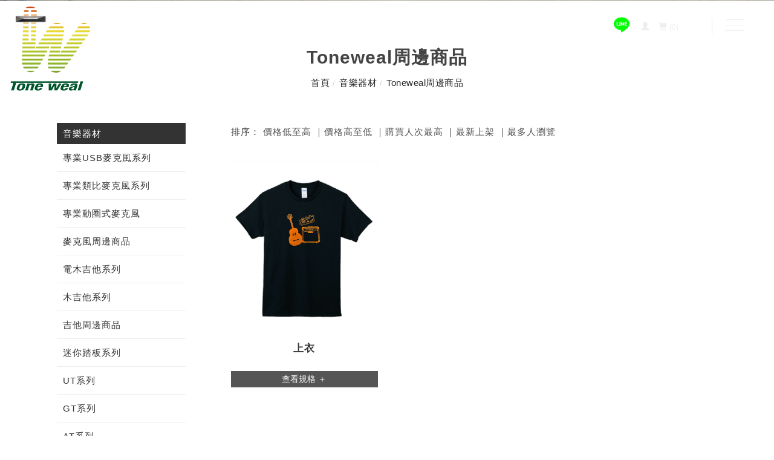

--- FILE ---
content_type: text/html;charset=UTF-8
request_url: https://toneweal.com/product.php?lang=tw&tb=3&cid=181
body_size: 28134
content:
<!DOCTYPE html>
<html xmlns="http://www.w3.org/1999/xhtml"  class="product3 cid181 is-item-list productlist"  lang="zh-tw">
<head>
  <link rel="alternate" href="https://toneweal.com/product.php?lang=tw&tb=3&cid=181" hreflang="zh-tw" />
    <link rel="alternate" href="https://toneweal.com/product.php?lang=tw&tb=3&cid=181" hreflang="x-default" />
    <meta http-equiv="content-language" content="zh-tw">
    <script type="application/ld+json">
{
    "@context": "https://schema.org",
    "@type": "LocalBusiness",
    "name": "允安國際",
    "image": "https://toneweal.com/archive/image/weblogo/logo2.png",
    "logo": "https://toneweal.com/archive/image/weblogo/logo2.png",
    "@id": "https://toneweal.com/",
    "url": "https://toneweal.com/",
    "address": {
      "@type": "PostalAddress",
      "streetAddress": "南港區忠孝東路七段575號2樓",
      "addressLocality": "台北市",
      "postalCode": "115",
      "addressCountry": "TW"
    }

}
</script>
  <script>
let gtag_inuse = false;
let gtag_type4 = false;
let fbq_inuse  = false;
let omnichat_inuse = false;
</script>
  <!-- auto webmarketing-->
  <!-- Global site tag (gtag.js) - Google Analytics -->
  <script async src="https://www.googletagmanager.com/gtag/js?id=UA-75478120-1"></script>
  <script>
    window.dataLayer = window.dataLayer || [];
    function gtag(){dataLayer.push(arguments);}
    gtag('js', new Date());
    gtag('config', 'UA-75478120-1');
  </script>
  <script>gtag_inuse = true;</script>
    <meta http-equiv="Content-Type" content="text/html; charset=utf-8" />
<title lang="zh-tw">Toneweal周邊商品 | TONE WEAL|允安國際有限公司</title>
<meta name="apple-mobile-web-app-capable" content="yes">
<meta name="mobile-web-app-capable" content="yes">
<meta name="viewport" content="width=device-width, initial-scale=1, maximum-scale=1, user-scalable=no, viewport-fit=cover">
<meta http-equiv="X-UA-Compatible" content="IE=edge"/>
<!--[if lt IE 9]>
<script src="https://cdnjs.cloudflare.com/ajax/libs/html5shiv/3.7.3/html5shiv-printshiv.min.js"></script>
<script src="https://cdnjs.cloudflare.com/ajax/libs/respond.js/1.4.2/respond.min.js"></script>
<![endif]-->
<meta name="keywords" content="USB AUDIO INTERFACE,EFFECT PEDAL,MINI PEDAL,STOMPBOX,GUITAR AMP,BASS AMP,KARAOKE PRE-AMP,BLUETOOTH SPEAKER, GUITAR EFFECT, USB MICROPHONE, ANALOG MICROPHONE, CONDENSER">
<meta name="description" content="ToneWeal成立於2008年，是台灣領先的專業音訊服務供應商，由一位在音響領域擁有超過30年經驗的錄音工程師創立。他從類比到數位時代，逐步拓展到音響設備的設計與生產，並堅持在台灣設計製造，以展現當地的匠人精神與技術傳統。">
<meta name="author" content="允安國際有限公司" />
<meta name="copyright" content="允安國際有限公司" />
<meta name="distribution" content="global" />
<meta name="rating" content="general" />
<meta name="robots" content="index,follow" />
<meta property="og:title" content="TONE WEAL|允安國際有限公司"/>
<meta property="og:type" content="website"/>
<meta property="og:url" content="https://toneweal.com/product.php?lang=tw&tb=3&cid=181"/>
<meta property="og:description" content="ToneWeal創立於2008年，是台灣專業音訊綜合服務的先驅，創辦人擁有超過30年音響經驗，從錄音工程到唱片製作，見證了類比到數位的轉型。他以專注精神開創音響設備設計與生產，致力於提升產品質量。我們堅持在台灣本地設計和製造，這是對台灣匠人技術與傳統的尊重，讓每件產品都蘊含精湛工藝，呈現優異音質。ToneWeal將熱情融入產品中，致力於為使用者帶來非凡的體驗，並不斷追求創新，創造更卓越的音訊設備。"/>
<meta property="og:image" content="https://toneweal.com/archive/image/header_info/1708500919.jpg"/>
<meta property="og:site_name" content="允安國際"/>
<script>
var tlang = "tw";
</script>
<script src="https://system20.webtech.com.tw/js/jquery-1.12.4.min.js"></script>
<script src="https://system20.webtech.com.tw/js/jquery-migrate-1.4.1.js"></script>
<link rel="canonical" href="https://toneweal.com/product.php?lang=tw&tb=3&cid=181">
<link rel="icon" href="https://www.toneweal.com/logofav.png">
<link rel="stylesheet" href="https://system20.webtech.com.tw/public/css/animate.css?v=20251231" type="text/css" media="screen" />
<link rel="stylesheet" href="https://system20.webtech.com.tw/js/fancybox/jquery.fancybox.css?v=20251231" type="text/css" media="screen" />
<link rel="stylesheet" href="https://system20.webtech.com.tw/css/font-awesome-470/css/font-awesome.min.css">
<link rel="stylesheet" href="https://system20.webtech.com.tw/css/bootstrap-min.css?mv=20251231" >
<!-- load external-->
<link rel="stylesheet" type="text/css" href="https://system20.webtech.com.tw/js/slick/@1.8.0/slick.min.css"><!-- end -->
<link href="https://system20.webtech.com.tw/public/template/RWDPAGE_BASE_PAT02/model_css.php?v=20251231&key=cHViX3x8MjAyMTAwMzUwX3x8UldEUEFHRV9CQVNFX1BBVDAyfHxSV0RQQUdFX0JBU0VfUEFUMDI=" rel="stylesheet" type="text/css" />
<link href="https://system20.webtech.com.tw/public/template/base/product.css?v=20251231" rel="stylesheet" type="text/css" />
<!--base css-->
<link href="https://system20.webtech.com.tw/public/template/base/base.css?v=20251231" rel="stylesheet" type="text/css" />
<!--end-->
<link href="https://system20.webtech.com.tw/public/template/RWDPAGE_BASE_PAT02/index.css?v=20251231" rel="stylesheet" type="text/css" />
<link href="https://system20.webtech.com.tw/webadmin/webtech_lib/assets/minimalist-basic/content.css?v=20251231" rel="stylesheet" type="text/css"/>
<link href="https://system20.webtech.com.tw/webadmin/webtech_lib/assets/ionicons/css/ionicons.min.css" rel="stylesheet" type="text/css" crossorigin="anonymous"/>
<link href="https://system20.webtech.com.tw/js/sweetalert2/sweetalert2.min.css" rel="stylesheet" type="text/css"/>
  <link href="https://system20.webtech.com.tw/lib/page_menu/m2018.css?v=20251231" rel="stylesheet" type="text/css" />
  <link rel="stylesheet" href="https://toneweal.com/customization_css.php?p=eyJwYWdlIjoicHJvZHVjdC5waHAiLCJ0ZW1wbGF0ZV9pZCI6IlJXRFBBR0VfQkFTRV9QQVQwMiIsImRlc2lnbmVyX3BhZ2VpZCI6InByb2R1Y3QzIn0%3D&time=1749204336" type="text/css"  />
<link rel="stylesheet" href="https://system20.webtech.com.tw/public/template/base/init.css?v=20251231" type="text/css" />
<script  type="text/javascript" src="https://system20.webtech.com.tw/js/jquery.easing.1.3.js"></script>
<script  type="text/javascript" src="https://system20.webtech.com.tw/js/jquery-ui.min.js"></script>
<script  src="https://system20.webtech.com.tw/js/lang/tw.js"></script>
<script  type="text/javascript" src="https://system20.webtech.com.tw/js/waypoints.min.js"></script>
<script  type="text/javascript" src="https://system20.webtech.com.tw/js/imagesloaded.pkgd.min.js"></script>
<script  src="https://system20.webtech.com.tw/js/jquery.mousewheel-3.0.6.pack.js" type="text/javascript"></script>
<script  src="https://system20.webtech.com.tw/js/fancybox/jquery.fancybox.pack.js" type="text/javascript"></script>
<script src="https://system20.webtech.com.tw/js/public.js?v=120251231" type="text/javascript"></script>
<script src="https://system20.webtech.com.tw/js/jquery.ddslick.js?v=1.00" type="text/javascript"></script>
<script  src="https://system20.webtech.com.tw/js/jquery.animate-colors-min.js" type="text/javascript"></script>
<style type="text/css">
  .seofootercompany,.seofooterkeyword{font-size:12px;}
  .seomainkey h2{font-size:12px;margin:0px;padding:0px;font-weight: normal;float:left;margin-right:5px;line-height: 14px;}
</style>
<script>var showtotop = false;</script>
<script  src="https://system20.webtech.com.tw/js/bootstrap.min.js"></script>
<script  src="https://system20.webtech.com.tw/js/isotope/jquery.isotope.min.js"></script>
<script  src="https://system20.webtech.com.tw/js/modernizr-2.6.1.min.js" type="text/javascript"></script>
<script type="text/javascript">
var isMobile = false;
var isDesktop = false;
$(window).on("load resize",function(e){
  //mobile detection
  if(Modernizr.mq('only all and (max-width: 767px)') ) {
    isMobile = true;
  }else{
    isMobile = false;
  }
  //tablette and mobile detection
  if(Modernizr.mq('only all and (max-width: 1024px)') ) {
    isDesktop = false;
  }else{
    isDesktop = true;
  }
});
</script>

<script  src="https://system20.webtech.com.tw/public/template/RWDPAGE_BASE_PAT02/index.js?v=20251231"></script>
  <style type="text/css">
  .paneleffect, .paneleffect_v1{opacity: 0;}
  .paneleffect.animated, .paneleffect_v1.animated{opacity: 1;}
    </style>
  <script type="text/javascript">

    // 監聽物件高度是否變化
    function onElementHeightChange(elm, callback) {
        var lastHeight = elm.clientHeight
        var newHeight;

        (function run() {
            newHeight = elm.clientHeight;
            if (lastHeight !== newHeight) callback();
            lastHeight = newHeight;

            if (elm.onElementHeightChangeTimer) {
              clearTimeout(elm.onElementHeightChangeTimer);
            }

            elm.onElementHeightChangeTimer = setTimeout(run, 200);
        })();
    }

    $(document).ready(function(){
        

        imagesLoaded( document.querySelector('body'), function( instance ) {
                              $('.paneleffect').each(function(){
            if($(this).height() < 200){
              $(this).removeClass('paneleffect');
            }
          });
          onScrollInit($('.paneleffect,.paneleffect_v1,.paneleffect_page'));
        });

        // 監聽body高度變化時要重跑入場動畫
        onElementHeightChange(document.body, function(){
          onScrollInit($('.paneleffect,.paneleffect_v1,.paneleffect_page'));
        });



        function onScrollInit( items, trigger ) {
          items.each( function() {
            var osElement = $(this),
                osoffset = osElement.attr('data-os-offset'),
                osAnimationClass = osElement.attr('data-os-animation'),
                osAnimationDelay = osElement.attr('data-os-animation-delay');
                osAnimationDuration = osElement.attr('data-os-animation-duration');
                if(typeof(osAnimationClass)=='undefined'){
                  osAnimationClass = 'fadeInUp';
                }
                if(typeof(osAnimationDelay)=='undefined'){
                  osAnimationDelay = '0.3s';
                }
                if(typeof(osoffset)=='undefined'){
                  osoffset = '90%';
                }
                if(typeof(osAnimationDuration)=='undefined'){
                  osAnimationDuration = '1s';
                }


            osElement.css({
                '-webkit-animation-delay':  osAnimationDelay,
                '-moz-animation-delay':     osAnimationDelay,
                'animation-delay':          osAnimationDelay,
                '-webkit-animation-duration': osAnimationDuration,
                'animation-duration':         osAnimationDuration,

            });

            var osTrigger = ( trigger ) ? trigger : osElement;

            osTrigger.waypoint(function() {
                osElement.addClass('animated').addClass(osAnimationClass);
            },{
                triggerOnce: true,
                offset: osoffset
            });
          });
                  }
    });
  </script>
<script type="text/javascript">
  var ajaxGet = null;
  var orgwapperh = 0;
  var nowtop = 0;
  function fn_openbox(url,parpms){

    if (ajaxGet != null){
      ajaxGet.abort();
    }
    nowtop = $( document ).scrollTop();
    $("html,body").scrollTop(0).css({'overflow-x':'hidden'});
    $("#loading_mask").css({'width':$(window).width()}).show();
    $('#boxcontent').html('').show().css({'min-height':$(window).height()+'px'});

    $('#openbox').css({'left':$(window).width(),'width':$(window).width()}).show();

    ajaxGet = $.ajax({
      type: 'post', //
      url: url,
      data:parpms,
      dataType: "html",
      success: function(datahtml) {
        $('#boxcontent').html(datahtml);
        $('#boxcontent .openbox_d').css({'min-height':$(window).height()-(37*2)+'px'});
        $('#openbox').stop().animate({'left':0}, 800,function(){
          $("#loading_mask").hide();
          $('.wapper .panel').hide(0);
        });
        var images=$('#editor img');
        var link = null;
        var imgLen=images.length;
        for(var i=0;i<imgLen;i++){
          if (images[i].parentNode.tagName.toLowerCase() != 'a'){
            images[i].style.cursor="pointer";
            link = document.createElement("a");
            link.href = images[i].src;
            $(link).addClass('fancybox').attr("rel","group");
            images[i].alt='點擊放大';
            images[i].title='點擊放大';
            link.target="_blank";
            images[i].parentNode.insertBefore(link, images[i]).appendChild(images[i])
          }
        }
        $("#editor .fancybox").fancybox({
	        'hideOnContentClick': true
	      });

      },
      error:function (xhr, ajaxOptions, thrownError){
        fn_close_box();
        $("body").append(xhr.status);
        $("body").append(xhr.responseText );
        //alert(thrownError);
      }
    });
  }

  function fn_close_box(){
    $('.wapper .panel').show(0);
    $('#openbox').stop().animate({'left':$(window).width()}, 800,function(){
      $( document ).scrollTop(nowtop).css({'overflow-x':'auto'});
      $('#boxcontent').html('').hide();
      $('#openbox').hide();
      $("#loading_mask").hide();
    });
  }
</script>
<script type="text/javascript">
  $(document).ready(function(){
  $(".fancybox.youtube").click(function() {
    $.fancybox({
      'padding'   : 0,
      'autoScale'   : false,
      'transitionIn'  : 'none',
      'transitionOut' : 'none',
      'title'     : this.title,
      'width'     : 640,
      'height'    : 385,
      'href'      : this.href.replace(new RegExp("watch\\?v=", "i"), 'v/'),
      'type'      : 'swf',
      'swf'     : {
      'wmode'       : 'transparent',
      'allowfullscreen' : 'true'
      }
    });
    return false;
  });
  $("a.fancyboximg").fancybox({ 'transitionIn' : 'elastic', 'transitionOut' : 'elastic', 'speedIn' : 600, 'speedOut' : 200, 'overlayShow' : false });
  });
</script>
<style>
.error{color:red;}
</style>
</head>
<style>
@import url('https://fonts.googleapis.com/css2?family=Dancing+Script&display=swap');
</style><body domain_is_safe="no" class="wrapper_bg page_wrapper_bg tb_product fn_product3 lang_tw" attr-type="toneweal.com" attr-type2="www.toneweal.com" attr-trans="Y" RID="" nowPath="product.php">
<div id="openbox">
  <div id="boxcontent">
  </div>
</div>

  <div id="RWDPAGE_BASE_PAT02" class="template_panel_first  collapsing_header web_202100350">
    <!-- header load start -->    <div  class="  menu-container " id="panel_35"  page_style="headermain">
    
    <link rel="stylesheet" href="https://system20.webtech.com.tw/public/model/lib/RWDmenu_plus03/scripts/custom-scrollbar/jquery.mCustomScrollbar.css">
        <style>
 .m_stitle {
    display: none;
}
 .mCSB_container li:hover .m_stitle, .mCSB_container li.active .m_stitle {
    display: block;
}
 .mCSB_container li:hover .m_title,  .mCSB_container li.active .m_title {
    display: none;
}
body.bodyfix{
        overflow:hidden;
    }
    </style>
    <div class="model RWDmenu_plus03"   id="m_RWDBASE_PAT01_35_1" md_id="1" tp_id="35" template_id="RWDBASE_PAT01">
        <div class="header" >

            <div class="logo">
                <a href="https://toneweal.com/">
                    <img class="img-responsive" src="https://toneweal.com/archive/image/weblogo/logo2.png" alt="">
                </a>
            </div>


            <!-- 選單開關 -->
            <a href="#ml-stack-nav-1" class="ml-stack-nav-toggle" aria-controls="ml-stack-nav-1">
                <i class="hidden-xs"></i>
                <span class="ml-stack-nav-toggle__line"></span>
                <span class="ml-stack-nav-toggle__line"></span>
                <span class="ml-stack-nav-toggle__line"></span>
            </a>


            <!-- 功能列 -->
            <div class="features">
                                <!-- 顯示在主選單中  -  側邊拉出-->
                  <div class="lang-select-btn">
                                            <i class="fa ic_lang-select" aria-hidden="true"></i>
                                                                  <i class="lang-select-symbol">(</i>
                                                                  <i class="lang-select-symbol">)</i>
                  </div>
                                                <div class="cart-btn" id="m_RWDBASE_PAT01_35_1_cart_btn">
                    <i class="glyphicon glyphicon-shopping-cart">
                                            </i>
                    (<span id="m_RWDBASE_PAT01_35_1_cat_total_qty" style="font-size:12px">0</span>)
                </div>
                
                                                                                <div class="member-btn">
                    <i class="glyphicon glyphicon-user">
                                            </i>
                                    </div>
                                                <!--社群-->
                                   <div class="share-group main_share">
                                      <a title="Facebook"  href="https://www.facebook.com/TW.TONEWEAL/?ref=sgm" target="_blank">
                      <img style="width:26px;" src="https://toneweal.com/archive/image/model/images/facebook-app-symbol.png">                                          </a>
                                        <a title="Instagram"  href="https://www.instagram.com/tone_weal/" target="_blank">
                      <img style="width:26px;" src="https://toneweal.com/archive/image/model/images/instagram.png">                                          </a>
                                        <a title="Youtube"  href="https://www.youtube.com/user/toneweal" target="_blank">
                      <img style="width:26px;" src="https://toneweal.com/archive/image/model/images/youtube.png">                                          </a>
                                        <a title="Twitter"  href="https://twitter.com/ToneWeal" target="_blank">
                      <img style="width:26px;" src="https://toneweal.com/archive/image/model/images/twitter.png">                                          </a>
                                        <a title="Line"  href="https://page.line.me/307vfzbz" target="_blank">
                      <img style="width:26px;" src="https://toneweal.com/archive/image/model/images/line.png">                                          </a>
                                      </div>
                                <div class="clearfix"></div>
            </div>

            <div class="edit visible-lg">
                            </div>


            <div class="clearfix"></div>


        </div>

        <nav id="ml-stack-nav-1" class="ml-stack-nav js-ml-stack-nav" aria-expanded="false" data-mcs-theme="dark">

            <div class="menu-icon close-btn" id="m_RWDBASE_PAT01_35_1close_btn">
              CLOSE
            </div>
                        <div class="clearfix"></div>
            <div class="ml-stack-nav__menu_box">
            <ul id="first-block" class="ml-stack-nav__menu nested">
                <li class='ml-stack-nav__item  ' level='1' showsize=''><a href='https://toneweal.com/article.php?lang=tw&tb=1' class='ml-stack-nav__link' >關於我們</a></li><li class='ml-stack-nav__item  ' level='1' showsize=''><a href='https://toneweal.com/product.php?lang=tw&tb=3' class='ml-stack-nav__link' >音樂器材</a></li><li class='ml-stack-nav__item  ' level='1' showsize=''><a href='https://toneweal.com/product.php?lang=tw&tb=4' class='ml-stack-nav__link' >個人娛樂與家庭影院設備</a></li><li class='ml-stack-nav__item  ' level='1' showsize=''><a href='https://toneweal.com/product.php?lang=tw&tb=5' class='ml-stack-nav__link' >PA專業舞台音響設備</a></li><li class='ml-stack-nav__item  ' level='1' showsize=''><a href='https://toneweal.com/article.php?lang=tw&tb=13' class='ml-stack-nav__link' >商城</a></li><li class='ml-stack-nav__item  ' level='1' showsize=''><a href='https://toneweal.com/article.php?lang=tw&tb=2' class='ml-stack-nav__link' >最新消息</a></li><li class='ml-stack-nav__item  ' level='1' showsize=''><a href='https://toneweal.com/download.php?lang=tw&tb=2' class='ml-stack-nav__link' >技術支援</a></li><li class='ml-stack-nav__item  ' level='1' showsize=''><a href='https://toneweal.com/album.php?lang=tw&tb=1' class='ml-stack-nav__link' >藝術家</a></li><li class='ml-stack-nav__item  ' level='1' showsize=''><a href='https://toneweal.com/article.php?lang=tw&tb=4' class='ml-stack-nav__link' >應用範圍</a></li><li class='ml-stack-nav__item  ' level='1' showsize=''><a href='https://toneweal.com/eforms.php?lang=tw&tb=1' class='ml-stack-nav__link' >聯絡我們</a></li><li class='ml-stack-nav__item  ' level='1' showsize=''><a href='https://toneweal.com/shopping.php?lang=tw' class='ml-stack-nav__link' >購物清單</a></li>                                                <li class="ml-stack-nav__item lang-select level1-hide " >
                    <div class="ml-stack-nav__item-inner">
                        <a class="ml-stack-nav__link">
                                                    <i class="fa ic_lang-select" aria-hidden="true"></i>
                                                                              <i class="lang-select-symbol">(</i>
                                                                              <i class="lang-select-symbol">)</i>
                        </a>
                        <button class="ml-stack-nav__next js-ml-stack-nav-next" type="button" title="下一層" id="lang_down_used">
                            <i class="fa fa-angle-right"></i>
                        </button>
                    </div>
                    <ul id="second-block" class="ml-stack-nav__menu nested mCustomScrollbar _mCS_3 mCS-autoHide mCS_no_scrollbar" style="overflow: visible;">
                        <div id="mCSB_3" class="mCustomScrollBox mCS-minimal-dark mCSB_vertical mCSB_outside" tabindex="0" style="max-height: none;">
                            <div id="mCSB_3_container" class="mCSB_container mCS_y_hidden mCS_no_scrollbar_y" style="position: relative; top: 0px; left: 0px;" dir="ltr">
                                <li class="ml-stack-nav__item">
                                    <button class="ml-stack-nav__back js-ml-stack-nav-back" type="button" title="上一層">
                                        <i class="fa fa-angle-left" style="float:left"></i><span>Languages</span>
                                        <div class="clearfix"></div>
                                    </button>
                                </li>
                                                                <li class="ml-stack-nav__item ">
                                    <a href="index.php?lang=tw" class="ml-stack-nav__link">
                                                                                                                        <span>繁體中文</span>
                                                                            </a>
                                </li>
                                                                <li class="ml-stack-nav__item ">
                                    <a href="index.php?lang=en" class="ml-stack-nav__link">
                                                                                                                        <span>English</span>
                                                                            </a>
                                </li>
                                                            </div>
                        </div>
                        <div id="mCSB_3_scrollbar_vertical" class="mCSB_scrollTools mCSB_3_scrollbar mCS-minimal-dark mCSB_scrollTools_vertical" style="display: none;">
                            <div class="mCSB_draggerContainer">
                                <div id="mCSB_3_dragger_vertical" class="mCSB_dragger" style="position: absolute; min-height: 50px; height: 0px; top: 0px; display: block; max-height: 288px;">
                                    <div class="mCSB_dragger_bar" style="line-height: 50px;"></div>
                                </div>
                                <div class="mCSB_draggerRail"></div>
                            </div>
                        </div>
                    </ul>
                </li>
                                <div class="phone-menubelow">
                  <div class='phone-group'><a title='Facebook' href='https://www.facebook.com/TW.TONEWEAL/?ref=sgm' target="_blank" ><img style="width:26px;" src="https://toneweal.com/archive/image/model/images/facebook-app-symbol.png"></a><a title='Instagram' href='https://www.instagram.com/tone_weal/' target="_blank" ><img style="width:26px;" src="https://toneweal.com/archive/image/model/images/instagram.png"></a><a title='Youtube' href='https://www.youtube.com/user/toneweal' target="_blank" ><img style="width:26px;" src="https://toneweal.com/archive/image/model/images/youtube.png"></a><a title='Twitter' href='https://twitter.com/ToneWeal' target="_blank" ><img style="width:26px;" src="https://toneweal.com/archive/image/model/images/twitter.png"></a><a title='Line' href='https://page.line.me/307vfzbz' target="_blank" ><img style="width:26px;" src="https://toneweal.com/archive/image/model/images/line.png"></a></div>                                    <div class="phone-lang">
                    <a class="phone-lang-label" id="lang_same_click">
                                              <i class="fa ic_lang-select" aria-hidden="true"></i>
                                                                        <i class="lang-select-symbol">(</i>
                                                                        <i class="lang-select-symbol">)</i>
                    </a>
                  </div>
                                  </div>
                            </ul><!-- /.ml-stack-nav__menu -->
            </div>
        </nav>

        <div class="overlay"></div>
                  <!-- 搜尋選擇滿版時用這段 -->
          <div id="search-box" class="full" style="background-color:rgba(0,0,0,0.8)">
              <button type="button" class="search-close-full" onclick="search_close_full()"></button>
              <div class="search-in">
                  <div class="btn-box">
                      <button type="button" class="ibtn search" onclick="do_top_search()"><i class="ii ii-search1"></i></button>
                      <button type="button" class="ibtn close-btn"><i class="ii ii-close1"></i></button>
                  </div>
                  <input id="search_box_text" type="text" name="" placeholder="請輸入關鍵字" class="form-control">
              </div>
          </div>
                
        <div class="lang-select-block">
            <h3 class="lang-select-headline">Languages</h3>
            <div class="close">CLOSE</div>
            <div class="clearfix"></div>
            <div class="lang-select-block-content">
                <ul class="lang-select-options">
                                      <li>
                        <a href="index.php?lang=tw">
                                                                                    <span>繁體中文</span>
                                                    </a>
                    </li>
                                      <li>
                        <a href="index.php?lang=en">
                                                                                    <span>English</span>
                                                    </a>
                    </li>
                                  </ul>
            </div>
        </div>
                <!-- 購物車 -->
                <div class="cart-block modelshoppingcar ">
            <h3 class="cart-block-headline">購物清單(<span id="m_RWDBASE_PAT01_35_1_cat_total_qty_in">0</span>)</h3>
            <div class="close">
              CLOSE
            </div>
            <div class="clearfix"></div>
            <ul class="inside" id="m_RWDBASE_PAT01_35_1_car_ul">

            </ul>
            <div class="bottom-box" id="m_RWDBASE_PAT01_35_1_bottom_box">
                <div class="total">小計：<span>24,000</span></div>
                <a class="pay-btn" href="shopping.php?lang=tw">前往結帳</a>
                <div class="clearfix"></div>
            </div>
        </div>
        
                                <!-- 會員介面 -->
                <div class="member-block">

                <div class="member-close-btn">CLOSE</div>
                <div class="clearfix"></div>
                                <!-- 未登入-->
                <div>
                   <form id="login_form_menu">
                   <input type="hidden" name="type" value="memberLogin">
                   <input type="hidden" name="lang" value="tw">
                    <h3 class="login-headline">會員登入</h3>
                    <div class="form-area">
                        <div class="group">
                            <label>帳　號</label>
                            <input type="text" name="login_account" id="login_account_menu" placeholder="輸入您的E-mail">
                        </div>
                        <div class="group">
                            <label>密　碼</label>
                            <input type="password" name="login_pwd" id="login_pwd_menu" placeholder="輸入您的密碼">
                        </div>
                        <div class="group">
                            <label>驗證碼</label>
                            <input type="number" name="login_verifycode" placeholder="" id="login_verifycode_mune" maxlength="5" min="1" max="99999">
                            <img src="include/imgcheck.php?type=memberlogin" class="verifyimg">
                        </div>
                    </div>
                    <a class="login is-on" id="btn_member_login_menu">登　入</a>
                                        <a class="signin" href="https://toneweal.com/member_join.php?lang=tw">加入會員</a>
                    
                    
                 <div class="other">
                      <a class="fogot" id="m_RWDBASE_PAT01_35_1btn_forget_form" href="#m_RWDBASE_PAT01_35_1forget_form">忘記密碼</a>
                      |
                      <a class="resend" id="m_RWDBASE_PAT01_35_1btn_reverify_form" href="#m_RWDBASE_PAT01_35_1reverify_form">重發認證信</a>
                  </div>
                                                                    </form>

                    <script>
                  function fn_login_success(){
                    $('#waitmsg').show();
                                          location.href="?lang=tw";
                                      }
                  </script>

                                                </div>

                        </div>
        <!-- 忘記密碼 -->
        <div style="display:none">
            <form id="m_RWDBASE_PAT01_35_1forget_form">
              <input type="hidden" name="type" value="memberForgetPWD">
              <div id="div_forget_area">
                <div id="div_forget_content">
                  <div style="position:relative;"><div class="subject">忘記密碼</div></div>
                  <div class="div-table" id="forget_table">
                    <div class="tr">
                      <div class="th">帳　號</div><div class="td"><input type="text" name="forget_account" id="m_RWDBASE_PAT01_35_1forget_account" class="forget_account"></div>
                    </div>
                    <div class="tr">
                      <div class="th">驗證碼</div><div class="td"><div class="div-table"><div class="td"><input type="text" name="forget_verifycode" id="m_RWDBASE_PAT01_35_1forget_verifycode" class="forget_verifycode"></div><div class="td" style="width:90px;"><img src="include/imgcheck.php?type=forgetpwd" class="verifyimg"></div></div></div>
                    </div>
                  </div>
                  <div id="forget_table_btn">
                    <div id="m_RWDBASE_PAT01_35_1btn_forget_send" class="btn1">確定送出</div>
                    <div class="clear"></div>
                  </div>
                </div>
              </div>
            </form>
          </div>
        <!-- 重發驗證 -->
        <div style="display:none">
            <form id="m_RWDBASE_PAT01_35_1reverify_form">
              <input type="hidden" name="type" value="memberReCode">
              <div id="div_forget_area">
                <div id="div_forget_content">
                  <div style="position:relative;"><div class="subject">重發認證信</div></div>
                  <div class="div-table" id="forget_table">
                    <div class="tr">
                      <div class="th">帳　號</div><div class="td"><input type="text" id="m_RWDBASE_PAT01_35_1reverify_account" name="reverify_account" class="forget_account"></div>
                    </div>
                    <div class="tr">
                      <div class="th">驗證碼</div><div class="td"><div class="div-table"><div class="td"><input type="text" id="m_RWDBASE_PAT01_35_1reverify_verifycode" name="reverify_verifycode"  class="forget_verifycode"></div><div class="td" style="width:90px;"><img src="include/imgcheck.php?type=reverify" class="verifyimg"></div></div></div>
                    </div>
                  </div>
                  <div id="forget_table_btn">
                    <div id="m_RWDBASE_PAT01_35_1btn_reverify_send" class="btn1">確定送出</div>
                    <div class="clear"></div>
                  </div>
                </div>
              </div>
            </form>
          </div>
                <div style="clear:both;"></div>
            </div>

      <script src="https://system20.webtech.com.tw/public/model/lib/RWDmenu_plus03/dist/ml-stack-nav.min.js"></script>

    <!--↓scrollbar套件 JQ↓-->
    <script src="https://system20.webtech.com.tw/public/model/lib/RWDmenu_plus03/scripts/custom-scrollbar/jquery.mCustomScrollbar.concat.min.js"></script>
    <script>
        //滿版搜尋關閉按鈕
                $(document).ready(function(){
            $(".lang-select-symbol").each(function(){
              if($(this).next().hasClass("lang-select-symbol")){
                $(this).parent().addClass("no-symbol");
              }
            })

            $(".cff-author-text").children().each(function(){
                this.className="";
            })
            $(".cff-author-text").removeClass('cff-author-text');

            var Header = $('.RWDmenu_plus03 .header');

	        $(window).scroll(function() {
	            var scroll = $(window).scrollTop();
	            if (scroll >= 1) {
	                Header.addClass("is-scroll");
	            } else {
	                Header.removeClass("is-scroll");
	            }
	        });


                        loadShoppingCar(false);
                        $("html").removeClass("no-js");
            // $(".js-ml-stack-nav").mlStackNav();
            $(".js-ml-stack-nav").mlStackNav({
              navToggleSelector: ".ml-stack-nav-toggle",
              openClass: "is-open",
              activeClass: "is-active",
              zIndexValue: 900
            });

            // open nav
            var menu_btn = $('.ml-stack-nav-toggle')
            var nav = $('.ml-stack-nav')
            var overlay = $('.RWDmenu_plus03 .overlay')

            menu_btn.click(function(){
                overlay.addClass("is-open");
                $("body").addClass('bodyfix');
            });

            //close nav
            overlay.click(function(){
                $(this).removeClass("is-open");
                nav.removeClass("is-open");
                nav.find('li').removeClass('is-open');
                menu_btn.removeClass("is-active");
                $(".cart-block,.querycar-block").removeClass("is-open");
                                member_block.removeClass('is-open');
                                                $(".lang-select-block").removeClass('is-open');
                $("body").removeClass('bodyfix');
            });

            $(".close-btn").click(function(){
                nav.removeClass("is-open");
                nav.find('li').removeClass('is-open');
                menu_btn.removeClass("is-active");
                overlay.removeClass("is-open");
                $("body").removeClass('bodyfix');
            });


            //cart-block
                        var cart_close = $(".RWDmenu_plus03 .cart-block .close")

            $("#m_RWDBASE_PAT01_35_1_cart_btn").click(function(){
                overlay.addClass("is-open");
                $(".cart-block").addClass("is-open");
            });

            cart_close.click(function(){
                overlay.removeClass("is-open");
                $(".cart-block").removeClass("is-open");
            });
            
                                    
            //member-block
                        var member_btn = $('.RWDmenu_plus03 .features .member-btn')
            var member_block = $('.RWDmenu_plus03 .member-block')
            var member_close= $('.RWDmenu_plus03 .member-block .member-close-btn')

            member_btn.click(function(){
                member_block.addClass('is-open');
                overlay.addClass("is-open");
            });
            member_close.click(function(){
                member_block.removeClass('is-open');
                overlay.removeClass("is-open");
            });
            $("#m_RWDBASE_PAT01_35_1btn_forget_form").fancybox({
                'scrolling'   : 'no',
                'padding' :20,
                'titleShow'   : false
            });
            $("#m_RWDBASE_PAT01_35_1btn_reverify_form").fancybox({
                'scrolling'   : 'no',
                'padding' :20,
                'titleShow'   : false
              });
            $("#m_RWDBASE_PAT01_35_1btn_forget_send").click(function(){
                if( $("#m_RWDBASE_PAT01_35_1forget_account").val()=='' ){
                  alert("請輸入帳號");
                  $("#m_RWDBASE_PAT01_35_1forget_account").eq(0).focus();
                  return false;
                }
                if( $("#m_RWDBASE_PAT01_35_1forget_verifycode").val()=='' ){
                  alert("請輸入驗證碼");
                  $("#m_RWDBASE_PAT01_35_1forget_verifycode").eq(0).focus();
                  return false;
                }
                $('#waitmsg').show();
                $.post(
                  "https://toneweal.com/include/member_process.php",
                  $("#m_RWDBASE_PAT01_35_1forget_form").serialize(),
                  function(data){
                    var showmessage = "";
                    if (data.success=="1"){
                      $('#waitmsg').hide();
                      alert(data.message);
                      $.fancybox.close();
                    }else{
                      alert(data.message);
                      $('#waitmsg').hide();
                    }
                  },
                  "json"
                );
              });
            $("#m_RWDBASE_PAT01_35_1btn_reverify_send").click(function(){
                if( $("#m_RWDBASE_PAT01_35_1reverify_account").val()=='' ){
                  alert("請輸入帳號");
                  $("#m_RWDBASE_PAT01_35_1reverify_account").eq(0).focus();
                  return false;
                }
                if( $("#m_RWDBASE_PAT01_35_1reverify_verifycode").val()=='' ){
                  alert("請輸入驗證碼");
                  $("#m_RWDBASE_PAT01_35_1reverify_verifycode").eq(0).focus();
                  return false;
                }
                $('#waitmsg').show();
                $.post(
                  "https://toneweal.com/include/member_process.php",
                  $("#reverify_form").serialize(),
                  function(data){
                    var showmessage = "";
                    if (data.success=="1"){
                      $('#waitmsg').hide();
                      alert(data.message);
                      $.fancybox.close();
                    }else{
                      alert(data.message);
                      $('#waitmsg').hide();
                    }
                  },
                  "json"
                );
              });
            
            //search
            

            /*scrollbar套件*/
            $(".RWDmenu_plus03 .cart-block .inside,.RWDmenu_plus03 .ml-stack-nav__menu").mCustomScrollbar({
                axis:"y",
                theme:"minimal-dark",
                scrollInertia:550,
                scrollButtons: "enable: boolean"
            });
            
            var firstMenu = $('#first-block .js-ml-stack-nav-next');
            var secondMenu = $('#second-block .js-ml-stack-nav-next');
            var thirdMenu = $('#third-block .js-ml-stack-nav-next');

            $(firstMenu,secondMenu,thirdMenu).on('click', function() {
                $(this).parent().parent().parent('.mCSB_container').addClass('reheight');
            });
            $('.RWDmenu_plus03 .js-ml-stack-nav-back').on('click', function() {
                $(this).parent().parent().parent().parent().parent().parent('.mCSB_container').removeClass('reheight');
            });
            $("#btn_member_login_menu").click(function(){
                if( $("#login_account_menu").val()=='' ){
                  alert("請輸入帳號");
                  $("#login_account_menu").eq(0).focus();
                  return false;
                }

                if( $("#login_pwd_menu").val()=='' ){
                  alert("請輸入密碼");
                  $("#login_pwd_menu").eq(0).focus();
                  return false;
                }

                if( $("#login_verifycode_menu").val()=='' ){
                  alert("請輸入驗證碼");
                  $("#login_verifycode_menu").eq(0).focus();
                  return false;
                }
                //$('#waitmsg').show();
                $.post(
                  "https://toneweal.com/include/member_process.php",
                  $("#login_form_menu").serialize(),
                  function(data){
                    var showmessage = "";
                    if (data.success=="true" || data.success=="1"){
                      if (""!=""){
                        location.href="";
                      } else {
                        location.href=data.targetUrl;
                      }
                    }else{
                      alert(data.message);
                      //$('#waitmsg').hide();
                    }
                  },
                  "json"
                );
              });

            //搜尋
                        $("#m_RWDBASE_PAT01_35_1select_lang").change(function(){
                location.href=this.value;
            })
            $("#first-block a[href*=#]:not([href=#])").click(function() {

               var target = $(this.hash);

               $("html,body").animate({

                   scrollTop: target.offset().top

               }, 1000);

               $("#m_RWDBASE_PAT01_35_1close_btn").click();

               return false;

           });
           var mb_check=new MutationObserver(function(mutationRecord){
            for(var i=0;i<mutationRecord.length;i++){
              var dom_tmp=mutationRecord[i].target;
              var dom_is_open=$(dom_tmp).hasClass("is-open");
              var parent_is_reheight=$("#mCSB_1_container").hasClass("reheight");
              if(dom_is_open!=parent_is_reheight){
                if(!parent_is_reheight){
                  $("#mCSB_1_container").addClass("reheight");
                }else{
                  $("#mCSB_1_container").removeClass("reheight");
                }
              }
            }
           })
            var mb_check_options={
                attributes:true,//观察node对象的属性
                attributeFilter:['class']//只观察class属性
            }
            $("#mCSB_1_container > li.ml-stack-nav__item").each(function(){
              mb_check.observe(this,mb_check_options)
            })
        })
        var needreloadcar = true;
        var NOW_CAR_TOTAL_PRICE=0;
        var NOW_CAR_TOTAL_AMOUNT=0;
            function modifyPlusBuyCarAmount(multikey,amount,carkey,pre_amount,uni_price,obj){
        var nnum =  parseInt( obj.val());

        var max  = parseInt( obj.attr('max'));
        if(isNaN(nnum) || nnum <=0){
          nnum = 1;
        }
        if(nnum > max) nnum = max;
        if(obj.val()!=nnum){
          obj.val(nnum);
        }
        amount = nnum;
        // console.log('=>'+amount);
        if(pre_amount==amount) return false;
        $.ajax({
          type: "POST",
          url: "https://toneweal.com/include/shopping_process.php",
          contentType:"application/x-www-form-urlencoded; charset=utf-8",
          data: "type=modifyonepluspuy&lang=tw&plusbuymultikey="+multikey+'&amount='+amount,
          dataType: "json",
          success: function(jdata){


            if(jdata.message!='' && jdata.message!= null){
              $("#quantity"+carkey).val(pre_amount);
              alert(jdata.message);
            }else{
              if(amount==0){
                $("#car_"+carkey).fadeOut(function(){
                  $("#car_"+carkey).remove();
                });
                NOW_CAR_TOTAL_AMOUNT-=1;
              }else{
                $("#quantity"+carkey).val(jdata.amount);
                $("#quantity"+carkey).attr("now-qty",jdata.amount);
                $("#car_"+carkey+' .price').html(jdata.price);
              }
              NOW_CAR_TOTAL_AMOUNT = $("#m_RWDBASE_PAT01_35_1_car_ul .list").size();
              $("#m_RWDBASE_PAT01_35_1_cat_total_qty_in").html(NOW_CAR_TOTAL_AMOUNT);
              $("#m_RWDBASE_PAT01_35_1_cat_total_qty").html(NOW_CAR_TOTAL_AMOUNT);
              var price_tmp=uni_price*(amount-pre_amount);
              reload_car_total_prce(price_tmp);
            }
            needreloadcar = true;
          }
        });
      }
      function modifyCarAmount(multikey,amount,carkey,pre_amount,uni_price,obj,def_num=''){
        var nnum =  parseInt( obj.val());
        var max  = parseInt( obj.attr('max'));
        if(isNaN(nnum) || nnum <=0){
          nnum = 1;
        }
        if(nnum > max) nnum = max;
        if(obj.val()!=nnum){
          obj.val(nnum);
        }
        amount = nnum;
        if(pre_amount==amount) return false;
        $.ajax({
          type: "POST",
          url: "https://toneweal.com/include/shopping_process.php",
          contentType:"application/x-www-form-urlencoded; charset=utf-8",
          data: "type=modifyonecar&lang=tw&multikey="+multikey+'&amount='+amount,
          dataType: "json",
          success: function(jdata){
            if(jdata.message!='' && jdata.message!= null){
              $("#quantity"+carkey).val(pre_amount);
              alert(jdata.message);
            }else{
              if(amount==0){
                $("#car_"+carkey).fadeOut(function(){
                  $("#car_"+carkey).remove();
                });
                NOW_CAR_TOTAL_AMOUNT-=1;
              }else{
                $("#quantity"+carkey).val(jdata.amount);
                $("#quantity"+carkey).attr("now-qty",jdata.amount);
                $("#car_"+carkey+' .price').html(jdata.price);
                var price_tmp2=uni_price*(jdata.amount);
                $("#car_"+carkey+' .price').attr('oneprice',price_tmp2);
              }
              NOW_CAR_TOTAL_AMOUNT = $("#m_RWDBASE_PAT01_35_1_car_ul .list").size();
              $("#m_RWDBASE_PAT01_35_1_cat_total_qty_in").html(NOW_CAR_TOTAL_AMOUNT);
              $("#m_RWDBASE_PAT01_35_1_cat_total_qty").html(NOW_CAR_TOTAL_AMOUNT);
              var price_tmp=uni_price*(amount-pre_amount);
              reload_car_total_prce(price_tmp);
            }
            needreloadcar = true;
          }
        });
      }
      function loadShoppingCar(open){
        $.ajax({
          type: "POST",
          url: "https://toneweal.com/include/shopping_process.php",
          contentType:"application/x-www-form-urlencoded; charset=utf-8",
          data: "type=loadshoppingcar&lang=tw",
          dataType: "json",
          success: function(jdata){
            $("#m_RWDBASE_PAT01_35_1_cat_total_qty").html(jdata.num);
            $("#m_RWDBASE_PAT01_35_1_cat_total_qty_in").html(jdata.num);
            NOW_CAR_TOTAL_AMOUNT = jdata.num;
            $("#m_RWDBASE_PAT01_35_1 div.total span").html(jdata.total_price);
            NOW_CAR_TOTAL_PRICE=jdata.total_price;
            NOW_CAR_TOTAL_PRICE=NOW_CAR_TOTAL_PRICE.replace(",","")*1;
            // $("#m_RWDBASE_PAT01_35_1 .ftotal_price .money").html(jdata.total_price);msg::carempty
            $("#m_RWDBASE_PAT01_35_1_car_ul >div.mCustomScrollBox >div.mCSB_container").html('');
            if(jdata.items.length==0 || jdata.items==null){
                //空的話要顯示的畫面
            }
            if(jdata.items!=null){
              for(var i=0;i<jdata.items.length;i++){
                var nowitem = jdata.items[i];

                var photostr = '';
                if(nowitem['photo']!=''){
                  photostr = " background-image: url("+nowitem['photo']+");";
                }

                var carkey = nowitem['carkey'];
                var multikey = nowitem['multikey'];
                var choiceamount  = nowitem['choiceamount'];
                /*建構購物車所需畫面元素*/
                //var uni_price_tmp=nowitem['price'].replace(/[^0-9]/ig,"");//
                var uni_price_tmp = nowitem['uni_price'];
                // uni_price_tmp= uni_price_tmp/nowitem['amount'];
                                var str="<li class='list' id='car_"+carkey+"'>"+
                            "<div class='pic'><a href='"+nowitem['product_url']+"'><img src='"+nowitem['photo']+"' style='max-width:100%;max-height:100%'></a></div>"+
                            "<div class='text-box'>"+
                                "<a href='"+nowitem['product_url']+"'>"+
                                "<div class='name'>"+nowitem['proName']+"</div>"+
                                "</a>"+
                                "<div class='spe-box'>"+
                                    "<span class='spe-1'>"+nowitem['standInfo']+"</span></div>"+
                            "</div>"+
                            "<div class='clearfix'></div>"+
                            "<div class='control'>"+
                                "<div class='qty-box  choice_num_typea'>";
                                                                  str+="<select id='quantity"+carkey+"' attr-multikey='"+multikey+"' now-qty='"+nowitem['amount']+"' uni-price='"+uni_price_tmp+"' carkey='"+carkey+"'  max='"+choiceamount+"' class='qty'>";
                                  if(choiceamount>10) choiceamount = 10;
                                  for(var xx=1;xx<=choiceamount;xx++){
                                    var sel = '';
                                    if(xx==nowitem['amount']) sel = ' selected';
                                    str+= "<option value='"+xx+"' "+sel+">"+xx+"</option>";

                                  }
                                                                    if(nowitem['amount']>choiceamount){
                                    str+= "<option value='"+nowitem['amount']+"' selected>"+nowitem['amount']+"</option>";
                                  }
                                  str+="</select>";
                                                                 var oneprice = uni_price_tmp * nowitem['amount'];
                              str+="</div>"+
                                "<div class='price cprice' oneprice='"+oneprice+"'>"+nowitem['price'];
                                // if(nowitem['price_unit']!=null){
                                //   str+='<span class="unit"> / '+nowitem['price_unit']+'</span>';
                                // }
                                str+="</div>"+
                                "<div class='delete' carkey='"+carkey+"'>"+
                                    "<img src='https://system20.webtech.com.tw/public/model/lib/RWDmenu_plus03/images/del.png' loading='lazy'>"+
                                "</div>"+
                                "<div class='clearfix'></div>"+
                            "</div>"+
                        "</li>";
                $("#m_RWDBASE_PAT01_35_1_car_ul >div.mCustomScrollBox >div.mCSB_container").append(str);
                /*end*/
                                    if(nowitem['plusbuycars'] && nowitem['plusbuycars'].length >0){
                      // console.log('有加購品'+nowitem['plusbuycars'].length);
                      for(var plusbuyidx = 0; plusbuyidx < nowitem['plusbuycars'].length;plusbuyidx++){
                    var plusitem = nowitem['plusbuycars'][plusbuyidx];

                    var plus_price = plusitem['info']['plusPrice'];

                    var maxAmount = plusitem['maxAmount'];
                    var plusamount = plusitem['plusamount'];
                    var pluscarkey = plusitem['pluscarkey'];// 取代 carkey
                    var plusbuy_key = plusitem['plusbuy_key'];//

                    var str = "<li class='list plusbuylist' id='car_"+pluscarkey+"'>"
                              + "<div class='pic'><a href='" + plusitem['info']['url'] + "'><img src='"+ plusitem['info']['photo'] + "' style='max-width:100%;max-height:100%'></a></div>"
                              + "<div class='text-box'>"
                              + "<div class='name plusbuytag'><i class=\"fa fa-tag\" aria-hidden=\"true\"></i> 加購品</div>"
                              + "<a href='"+plusitem['info']['url']+"'>"
                              + "<div class='name'>"+plusitem['info']['productName']+"</div>"
                              + "</a>"
                              + "<div class='spe-box'>"
                              +   "<span class='spe-1'>"+plusitem['info']['standName']+"</span></div>"
                              + "</div>"
                              + "<div class='clearfix'></div>"
                              + "<div class='control'>"
                              + "<div class='qty-box choice_num_typea'>";
                                                            str += "<select id='quantity"+pluscarkey+"' attr-multikey='"+multikey+"' now-qty='"+plusamount+"' uni-price='"+plus_price+"' carkey='"+pluscarkey+"'  plusbuy_key='"+plusbuy_key+"'  max='"+maxAmount+"'  class='qty' disabled>";
                            if(plusamount>10) plusamount = 10;
                            for(var xx=1;xx<=plusamount;xx++){
                                var sel = '';
                                if(xx==plusamount) sel = ' selected';
                                str+= "<option value='"+xx+"' "+sel+">"+xx+"</option>";
                            }
                            str += "</select>";
                                                        var oneprice = plus_price * plusitem['info']['plusamount'];
                            str += "</div>"
                                + "<div class='price'>"+plusitem['price'];
                            str += "</div>"
                                + "<div class='clearfix'></div>"
                                + "</div>"
                                + "</li>";
                    $("#m_RWDBASE_PAT01_35_1_car_ul >div.mCustomScrollBox >div.mCSB_container").append(str);
                      }
                    }else{
                      // console.log('沒有加購品');
                    }
                                  }
                /*按鍵事件綁定*/
                //數量加減按鈕
                                $("#m_RWDBASE_PAT01_35_1_car_ul .qty").on('change', function() {
                  if(typeof($(this).attr('plusbuy_key'))=='undefined'){
                    // console.log('一般');
                    modifyCarAmount( $(this).attr('attr-multikey') ,$(this).val(),$(this).attr('carkey'),$(this).attr('now-qty'),$(this).attr('uni-price'),$(this));
                  }else{
                    modifyPlusBuyCarAmount( $(this).attr('plusbuy_key') ,$(this).val(),$(this).attr('carkey'),$(this).attr('now-qty'),$(this).attr('uni-price'),$(this));
                  }
                });
                var m_RWDBASE_PAT01_35_1_delxhr = null;
                $("#m_RWDBASE_PAT01_35_1_car_ul div.delete").click(function(){
                  if(m_RWDBASE_PAT01_35_1_delxhr!=null) return false;
                  var carkey = $(this).attr('carkey');
                  if(typeof($(this).attr('plusbuy_key'))=='undefined'){
                    var dataparams = "type=delcar&lang=tw&carkey="+carkey;
                  }else{
                    var plusbuy_key = $(this).attr('plusbuy_key');
                    var dataparams = "type=delplusbuycar&lang=tw&multikey="+plusbuy_key;
                  }
                  m_RWDBASE_PAT01_35_1_delxhr = $.ajax({
                    type: "POST",
                    url: "https://toneweal.com/include/shopping_process.php",
                    contentType:"application/x-www-form-urlencoded; charset=utf-8",
                    data: dataparams,
                    dataType: "json",
                    success: function(jdata){
                      m_RWDBASE_PAT01_35_1_delxhr = null;
                      if(jdata.success=='0'){
                        alert(jdata.message);
                      }else{
                        $("#car_"+carkey).fadeOut(function(){
                          $("#car_"+carkey).remove();
                        });
                        alert("已刪除選購的商品");
                      }
                      loadShoppingCar(false);
                    }
                  });
                });
            }
            if(open){
              open_car_list();
            }
          }
        });
      }
      function open_car_list(){
        //某個elm click()
          $("#m_RWDBASE_PAT01_35_1_cart_btn").click();
      }
      function reload_car_total_prce(price){

        var _tmp = 0;
        $(".cprice").each(function(){
          _tmp+= parseFloat($(this).attr('oneprice'));
        });
            // NOW_CAR_TOTAL_PRICE+=price;
            NOW_CAR_TOTAL_PRICE = _tmp;
            $("#m_RWDBASE_PAT01_35_1 div.total span").html(fmoney(NOW_CAR_TOTAL_PRICE,0));
      }
      function fmoney(s, n) {
            /*
             * 参数说明：
             * s：要格式化的数字
             * n：保留几位小数
             * */
            n = n > 0 && n <= 20 ? n : 2;
            s = parseFloat((s + "").replace(/[^\d\.-]/g, "")).toFixed(n) + "";
            var l = s.split(".")[0].split("").reverse(),
                r = s.split(".")[1];
            t = "";
            for (i = 0; i < l.length; i++) {
                t += l[i] + ((i + 1) % 3 == 0 && (i + 1) != l.length ? "," : "");
            }
            return t.split("").reverse().join("") ;
        }
      
              var needreloadquerycar = true;
        var NOW_QUERYCAR_TOTAL_AMOUNT=0;
                      </script>
          <script>
              $(".lang-select-btn").click(function(){
          $(".lang-select-block").addClass("is-open");
          $("#ml-stack-nav-1").next().addClass("is-open");
        })
        $(".lang-select-block").children(".close").click(function(){
          $(".lang-select-block").removeClass("is-open");
          $("#ml-stack-nav-1").next().removeClass("is-open");
        })
                  $("#lang_same_click").click(function(){
        event.preventDefault()
        $("#lang_down_used").click();
        //$("#lang_down_used").parent().parent().parent().removeClass("reheight");
      })
            </script>
             	<div class="clear"></div>
    </div>
    <!-- header load end -->    <div  class="  main cd-main-content" id="panel_8"  page_style="">
        <div  class=" panel_2 banner_block " id="panel_17"  page_style="">
    
        <div class="model RWDbanner_plus01   "   id="m_RWDPAGE_BASE_PAT02_17_1" md_id="1" tp_id="17" template_id="RWDPAGE_BASE_PAT02" style="opacity: 0;" new_edit="Y">
                  <div class="RWDbanner_plus01  style-dotnav control-right dot"  data-imgfrom="模組">
        <div class="setheight"><div class="pc"></div><div class="note"></div><div class="pad"></div><div class="phone"></div></div>
                                          <div class="banner-slider ">
                      <div class="slick-item slickitem01">
                                                        <div class="pic-box">
                                                                    <!-- 首頁顯示區塊 -->
                  <div class="pic " style="text-align:right;" PC="https://toneweal.com/archive/image/model/images/rnd0120800001745920043.jpg" NOTE="https://toneweal.com/archive/image/model/images/rnd0120800001745920043.jpg" PAD="https://toneweal.com/archive/image/model/images/rnd0120800001745920043.jpg" PHONE="https://toneweal.com/archive/image/model/images/rnd0120800001745920043.jpg" imgalt="">
                                          <img src="https://toneweal.com/archive/image/model/images/rnd0120800001745920043.jpg" alt="">
                                      </div>
                  <!-- ↑↑模改跑分之前的html結構 -->
                                                </div>
              <!--↓商品圖片區塊 20180523新增↓-->
                            <!--↑商品圖片區塊 20180523新增↑-->

                          </div>
                  </div>
                                                            <style type="text/css">
                  .RWDbanner_plus01.style-dotnav .slick-prev ,.RWDbanner_plus01.style-dotnav .slick-next{display: none!important;}
                </style>
                                <div class="plus-banner-container">
                  <div class="control-box clearfix">
                    <div class="control">
                                                                  <div class="items"></div>
                                                                </div>
                  </div>
                </div>
                                                  </div>
            <div style="clear:both;"></div>
          </div>
    <!-- model end-->
            <script type="text/javascript">
      //寬版用init全域變數
      var BYT_INIT_I=0;
      //判斷是否為行動裝置
      var isMobile = false;
      if(/(android|bb\d+|meego).+mobile|avantgo|bada\/|blackberry|blazer|compal|elaine|fennec|hiptop|iemobile|ip(hone|od)|ipad|iris|kindle|Android|Silk|lge |maemo|midp|mmp|netfront|opera m(ob|in)i|palm( os)?|phone|p(ixi|re)\/|plucker|pocket|psp|series(4|6)0|symbian|treo|up\.(browser|link)|vodafone|wap|windows (ce|phone)|xda|xiino/i.test(navigator.userAgent)
          || /1207|6310|6590|3gso|4thp|50[1-6]i|770s|802s|a wa|abac|ac(er|oo|s\-)|ai(ko|rn)|al(av|ca|co)|amoi|an(ex|ny|yw)|aptu|ar(ch|go)|as(te|us)|attw|au(di|\-m|r |s )|avan|be(ck|ll|nq)|bi(lb|rd)|bl(ac|az)|br(e|v)w|bumb|bw\-(n|u)|c55\/|capi|ccwa|cdm\-|cell|chtm|cldc|cmd\-|co(mp|nd)|craw|da(it|ll|ng)|dbte|dc\-s|devi|dica|dmob|do(c|p)o|ds(12|\-d)|el(49|ai)|em(l2|ul)|er(ic|k0)|esl8|ez([4-7]0|os|wa|ze)|fetc|fly(\-|_)|g1 u|g560|gene|gf\-5|g\-mo|go(\.w|od)|gr(ad|un)|haie|hcit|hd\-(m|p|t)|hei\-|hi(pt|ta)|hp( i|ip)|hs\-c|ht(c(\-| |_|a|g|p|s|t)|tp)|hu(aw|tc)|i\-(20|go|ma)|i230|iac( |\-|\/)|ibro|idea|ig01|ikom|im1k|inno|ipaq|iris|ja(t|v)a|jbro|jemu|jigs|kddi|keji|kgt( |\/)|klon|kpt |kwc\-|kyo(c|k)|le(no|xi)|lg( g|\/(k|l|u)|50|54|\-[a-w])|libw|lynx|m1\-w|m3ga|m50\/|ma(te|ui|xo)|mc(01|21|ca)|m\-cr|me(rc|ri)|mi(o8|oa|ts)|mmef|mo(01|02|bi|de|do|t(\-| |o|v)|zz)|mt(50|p1|v )|mwbp|mywa|n10[0-2]|n20[2-3]|n30(0|2)|n50(0|2|5)|n7(0(0|1)|10)|ne((c|m)\-|on|tf|wf|wg|wt)|nok(6|i)|nzph|o2im|op(ti|wv)|oran|owg1|p800|pan(a|d|t)|pdxg|pg(13|\-([1-8]|c))|phil|pire|pl(ay|uc)|pn\-2|po(ck|rt|se)|prox|psio|pt\-g|qa\-a|qc(07|12|21|32|60|\-[2-7]|i\-)|qtek|r380|r600|raks|rim9|ro(ve|zo)|s55\/|sa(ge|ma|mm|ms|ny|va)|sc(01|h\-|oo|p\-)|sdk\/|se(c(\-|0|1)|47|mc|nd|ri)|sgh\-|shar|sie(\-|m)|sk\-0|sl(45|id)|sm(al|ar|b3|it|t5)|so(ft|ny)|sp(01|h\-|v\-|v )|sy(01|mb)|t2(18|50)|t6(00|10|18)|ta(gt|lk)|tcl\-|tdg\-|tel(i|m)|tim\-|t\-mo|to(pl|sh)|ts(70|m\-|m3|m5)|tx\-9|up(\.b|g1|si)|utst|v400|v750|veri|vi(rg|te)|vk(40|5[0-3]|\-v)|vm40|voda|vulc|vx(52|53|60|61|70|80|81|83|85|98)|w3c(\-| )|webc|whit|wi(g |nc|nw)|wmlb|wonu|x700|yas\-|your|zeto|zte\-/i.test(navigator.userAgent.substr(0,4))) isMobile = true;
      GetRumdomStr = function () {
          var str = "";
          var maxNum = 10;
          var minNum = 0;
          var n = Math.floor(Math.random() * (maxNum - minNum + 1)) + minNum;
          for (var i = 1; i <= 4; i++) {
              n = Math.floor(Math.random() * (maxNum - minNum + 1)) + minNum;
              str += n.toString();
          }
          // console.log(str);
          return str;
      };

      $(document).ready(function(){
        $(".full_page_photo").css({'height':$("#m_RWDPAGE_BASE_PAT02_17_1").outerHeight()});

        if($('.collapsing_header .main').size() > 0 ){
          var total_height = $('header').outerHeight() + $(".full_page_photo").outerHeight();
          $('.collapsing_header .main').attr("style","margin-top:"+total_height+"px;top:0 !important");//top:0 !important把客製化css的top值洗掉
        }

        if($('#m_RWDPAGE_BASE_PAT02_17_1 img').size()==0){
            init_banner_plus01_RWDPAGE_BASE_PAT02171();
        }else{
          $('#m_RWDPAGE_BASE_PAT02_17_1').imagesLoaded( function() {
            init_banner_plus01_RWDPAGE_BASE_PAT02171();
          });
        }

        $(window).on("resize",function(e){
          fullscreenImage_RWDPAGE_BASE_PAT02171();
                      setTimeout(function() {
              bannerSetHeight_RWDPAGE_BASE_PAT02171();
            },100)
                  });
      });
              function init_banner_plus01_RWDPAGE_BASE_PAT02171(){
          fullscreenImage_RWDPAGE_BASE_PAT02171();
          $('#m_RWDPAGE_BASE_PAT02_17_1').css({'opacity':1});
          if($('#m_RWDPAGE_BASE_PAT02_17_1 .pic-box').size() < 2){
            $('#m_RWDPAGE_BASE_PAT02_17_1 .control-box, #m_RWDPAGE_BASE_PAT02_17_1 .slick-arrow').hide();
          }
          let slick_tmp=null;
                          slick_tmp = $('#m_RWDPAGE_BASE_PAT02_17_1 .RWDbanner_plus01.style-dotnav .banner-slider');
                slick_tmp.not('#m_RWDPAGE_BASE_PAT02_17_1 .slick-initialized').slick({
                    lazyLoad: 'progressive',//ondemand lazyload
                    autoplay: true,
                                        autoplaySpeed: 7000,
                                        dots: true,
                    arrows: false,
                    pauseOnHover:  false,
                    pauseOnFocus: false,
                    speed: 700,
                    fade: false,
                    appendDots: $('#m_RWDPAGE_BASE_PAT02_17_1 .RWDbanner_plus01 .control-box .control .items'),
                                        adaptiveHeight: true,
                                        swipeToSlide: true,
                    touchThreshold: 20000,
                    waitForAnimate: false,
                    responsive: [
                        {
                            breakpoint: 767,
                            settings: {
                              adaptiveHeight:false,
                            }
                        }
                    ]
                });
                      $('#m_RWDPAGE_BASE_PAT02_17_1 .RWDbanner_plus01.style-dotnav .slick-align-prev').on('click', function() {
                $('#m_RWDPAGE_BASE_PAT02_17_1 .RWDbanner_plus01.style-dotnav .slick-prev').click();
            });
            $('#m_RWDPAGE_BASE_PAT02_17_1 .RWDbanner_plus01.style-dotnav .slick-align-next').on('click', function() {
                $('#m_RWDPAGE_BASE_PAT02_17_1 .RWDbanner_plus01.style-dotnav .slick-next').click();
            });

            $(window).on('resize', bannerSetHeight_RWDPAGE_BASE_PAT02171()).resize();

            // page-scroll按鈕
            $('#m_RWDPAGE_BASE_PAT02_17_1 a.scrolllink').click(function(event) {
                var t = $(this).attr('href');
                if(t != '#' && t != ''){
                  $('html,body').animate({scrollTop:$(t).offset().top},800);
                }
                return false;
            });
                          // 修正行動裝置BUG //github.com/kenwheeler/slick/issues/3306
              $('#m_RWDPAGE_BASE_PAT02_17_1 .slick-initialized').on('touchstart', e => {
                $('#m_RWDPAGE_BASE_PAT02_17_1 .slick-initialized').slick('slickPlay');
              });
                    }
        function bannerSetHeight_RWDPAGE_BASE_PAT02171() {
                    var menu_height = 0;
                    /* banner手機版最高滿版面 */
          var windowHeight = 0
          var paddingHeight = $('#m_RWDPAGE_BASE_PAT02_17_1 .RWDbanner_plus01 .banner-slider.bg').outerHeight() - $('#m_RWDPAGE_BASE_PAT02_17_1 .RWDbanner_plus01 .banner-slider.bg').height();

          if ($('#m_RWDPAGE_BASE_PAT02_17_1 .RWDbanner_plus01.style-control .setheight .phone').is(':visible')) {
              windowHeight = $(window).height() - $('#m_RWDPAGE_BASE_PAT02_17_1 .control-box').outerHeight() - menu_height - paddingHeight;
          } else {
              windowHeight = $(window).height() - menu_height - paddingHeight;
          }
          $('#m_RWDPAGE_BASE_PAT02_17_1 .RWDbanner_plus01 .banner-slider.bg .slick-item').css('max-height', windowHeight);


          /* banner滿版面 */
          var fullHeight = 0
          if ($('#m_RWDPAGE_BASE_PAT02_17_1 .RWDbanner_plus01.full .setheight .phone').is(':visible')) {
              fullHeight = $(window).height() - $('#m_RWDPAGE_BASE_PAT02_17_1 .control-box').outerHeight() - menu_height - paddingHeight;
          } else {
              fullHeight = $(window).height() - menu_height - paddingHeight;
          }
          $('#m_RWDPAGE_BASE_PAT02_17_1 .RWDbanner_plus01.full .banner-slider.bg .slick-item').css('height', fullHeight);


          /* banner控制器高度 */
          let bannerHeight = 0
          if ($('#m_RWDPAGE_BASE_PAT02_17_1 .RWDbanner_plus01 .setheight .phone').is(':hidden')) {
              bannerHeight = $('#m_RWDPAGE_BASE_PAT02_17_1 .RWDbanner_plus01 .banner-slider .slick-list').height();
          }
          $('#m_RWDPAGE_BASE_PAT02_17_1 .style-dotnav.control-left .control-box , #m_RWDPAGE_BASE_PAT02_17_1 .style-dotnav.control-right .control-box').css('height', bannerHeight);

        }
            function fullscreenImage_RWDPAGE_BASE_PAT02171(){
        var ww = $(window).width();
        // 帶入RWD正確的圖片路徑
        $('#m_RWDPAGE_BASE_PAT02_17_1 .pic').each(function(){
          if(ww > 1024){
            img = $(this).attr('PC');
          }else if(ww >= 992){
            img = $(this).attr('NOTE');
          }else if(ww >= 768){
            img = $(this).attr('PAD');
          }else{
            img = $(this).attr('PHONE');
          }
                      let img_alt = $(this).attr('imgALT');
            $(this).find('img').attr('src',img);
            $(this).find('img').attr('alt',img_alt);
            //解決新購物part2 .slick-slide的css高度100%影響
            $('#m_RWDPAGE_BASE_PAT02_17_1 .slick-slide').css("height",'auto');
                  });

        $("#m_RWDPAGE_BASE_PAT02_17_1 .logo").each(function(){
          if(ww >= 1200){
            img = $(this).attr('PC');
          }else if(ww >= 992){
            img = $(this).attr('NOTE');
          }else if(ww >= 768){
            img = $(this).attr('PAD');
          }else{
            img = $(this).attr('PHONE');
          }

          if(img==''){
            $(this).find('img').hide();
          }else{
            if($(this).find('img').size()==0){
              $(this).append('<img src="" alt="LOGO">');
            }
            $(this).find('img').attr('src',img).show();
          }

        });
      }
      function change_imgblock_size_RWDPAGE_BASE_PAT02171(){
          var nextSlide_idx=BYT_INIT_I*1;
          var slickitem_idx=BYT_INIT_I*1+1;
          if(nextSlide_idx<10){
              nextSlide_idx="0"+BYT_INIT_I;
          }
          if(slickitem_idx<10){
              slickitem_idx="0"+slickitem_idx;
          }
          if($('#m_RWDPAGE_BASE_PAT02_17_1'+" #slick-slide"+nextSlide_idx).length==0){
              return false;
          }else{
              var image = new Image();
              image.onload =function(){
                  var image_height=image.height;
                  $('#m_RWDPAGE_BASE_PAT02_17_1'+" #slick-slide"+nextSlide_idx).css("height",image_height);
                  $('#m_RWDPAGE_BASE_PAT02_17_1 .RWDbanner_plus01 div.slick-track').children(".slickitem"+slickitem_idx).each(function(){
                      if($(this).hasClass("slick-cloned")){
                          $(this).css('height', image_height)
                      }
                  })
                  BYT_INIT_I++;
                  change_imgblock_size_RWDPAGE_BASE_PAT02171();
                  //$('.style-dotnav.control-left .control-box , .style-dotnav.control-right .control-box').css('height', image_height);
              }
              var slick_url_data=$('#m_RWDPAGE_BASE_PAT02_17_1'+" #slick-slide"+nextSlide_idx+" > div.pic-box > div.pic");
              var ww = $(window).width();
              var img="";
              if(ww > 1024){
                img = slick_url_data.attr('PC');
              }else if(ww >= 992){
                img = slick_url_data.attr('NOTE');
              }else if(ww >= 768){
                img = slick_url_data.attr('PAD');
              }else{
                img = slick_url_data.attr('PHONE');
              }
              image.src = img;
          }
      }
    </script>
        	<div class="clear"></div>
    </div>
        <section  class=" panel_2 call_to_action " id="panel_9"  page_style="">
        <div  class=" panel_3 container " id="panel_14"  page_style="page_body">
        <style>
.pagecontent{margin-top:37px;}
.pagecontent.menu5,.pagecontent.menu8{margin:0px;}
@media only screen and (max-width: 768px) {
  .pagecontent {padding:0px 15px!important;}
}
    </style>
        <section class="hgroup">
      <div class="container">
        <div class="page_subject">
                                  <h1 class="pageTitle">Toneweal周邊商品</h1>
                                          <ul class="breadcrumb pull-right">
          <li showsize=""><a href="https://toneweal.com/index.php?lang=tw" title="首頁">首頁</a> </li><li  active><a href="https://toneweal.com/product.php?lang=tw&tb=3" orglink="product.php?lang=tw&tb=3" title="音樂器材">音樂器材</a></li><li ><a href="https://toneweal.com/product.php?lang=tw&tb=3&cid=181" orglink="product.php?lang=tw&tb=3&cid=181" title="Toneweal周邊商品">Toneweal周邊商品</a></li><script type="application/ld+json">
  {
    "@context": "https://schema.org",
    "@type": "BreadcrumbList",
    "itemListElement": [
      {
        "@type": "ListItem",
        "position": 1,
        "name": "首頁",
        "item": "https://toneweal.com/index.php?lang=tw"
      },{
        "@type": "ListItem",
        "position": 2,
        "name": "音樂器材",
        "item": "https://toneweal.com/product.php?lang=tw&tb=3"
      },{
        "@type": "ListItem",
        "position": 3,
        "name": "Toneweal周邊商品",
        "item": "https://toneweal.com/product.php?lang=tw&tb=3&cid=181"
      }    ]
  }
</script>
        </ul>
                </div>
      </div>

      <!-- 只有在article_d內容頁才顯示 hashtag區塊 -->
      
    </section>
    <section class="article-text rwd">
     <div class="container ">
        <div class="xrow">
                              <div id="sidebar" class="col-md-3 layoutmenu3">
        <div class="m2018 visible-lg" layoutmenu_rwd="2">
  <div class="products-nav">
    
        <div class="nav-title">音樂器材</div>
    <ul class="sidemenu2__ul sidemenu2__ul--parent">
                <li class="sidemenu2__li " l="1"  aid="" mid="230">
            <a href="https://toneweal.com/product.php?lang=tw&tb=3&cid=230" org="product.php?lang=tw&tb=3&cid=230" title="專業USB麥克風系列">專業USB麥克風系列</a>
                      </li>
                  <li class="sidemenu2__li " l="1"  aid="" mid="261">
            <a href="https://toneweal.com/product.php?lang=tw&tb=3&cid=261" org="product.php?lang=tw&tb=3&cid=261" title="專業類比麥克風系列">專業類比麥克風系列</a>
                      </li>
                  <li class="sidemenu2__li " l="1"  aid="" mid="311">
            <a href="https://toneweal.com/product.php?lang=tw&tb=3&cid=311" org="product.php?lang=tw&tb=3&cid=311" title="專業動圈式麥克風">專業動圈式麥克風</a>
                      </li>
                  <li class="sidemenu2__li " l="1"  aid="" mid="241">
            <a href="https://toneweal.com/product.php?lang=tw&tb=3&cid=241" org="product.php?lang=tw&tb=3&cid=241" title="麥克風周邊商品">麥克風周邊商品</a>
                      </li>
                  <li class="sidemenu2__li " l="1"  aid="" mid="203">
            <a href="https://toneweal.com/product.php?lang=tw&tb=3&cid=203" org="product.php?lang=tw&tb=3&cid=203" title="電木吉他系列">電木吉他系列</a>
                      </li>
                  <li class="sidemenu2__li " l="1"  aid="" mid="58">
            <a href="https://toneweal.com/product.php?lang=tw&tb=3&cid=58" org="product.php?lang=tw&tb=3&cid=58" title="木吉他系列">木吉他系列</a>
                      </li>
                  <li class="sidemenu2__li " l="1"  aid="" mid="154">
            <a href="https://toneweal.com/product.php?lang=tw&tb=3&cid=154" org="product.php?lang=tw&tb=3&cid=154" title="吉他周邊商品">吉他周邊商品</a>
                      </li>
                  <li class="sidemenu2__li " l="1"  aid="" mid="172">
            <a href="https://toneweal.com/product.php?lang=tw&tb=3&cid=172" org="product.php?lang=tw&tb=3&cid=172" title="迷你踏板系列">迷你踏板系列</a>
                      </li>
                  <li class="sidemenu2__li " l="1"  aid="" mid="4">
            <a href="https://toneweal.com/product.php?lang=tw&tb=3&cid=4" org="product.php?lang=tw&tb=3&cid=4" title="UT系列">UT系列</a>
                      </li>
                  <li class="sidemenu2__li " l="1"  aid="" mid="64">
            <a href="https://toneweal.com/product.php?lang=tw&tb=3&cid=64" org="product.php?lang=tw&tb=3&cid=64" title="GT系列">GT系列</a>
                      </li>
                  <li class="sidemenu2__li " l="1"  aid="" mid="112">
            <a href="https://toneweal.com/product.php?lang=tw&tb=3&cid=112" org="product.php?lang=tw&tb=3&cid=112" title="AT系列">AT系列</a>
                      </li>
                  <li class="sidemenu2__li " l="1"  aid="" mid="52">
            <a href="https://toneweal.com/product.php?lang=tw&tb=3&cid=52" org="product.php?lang=tw&tb=3&cid=52" title="EB/EG音箱系列">EB/EG音箱系列</a>
                      </li>
                  <li class="sidemenu2__li  active is-open" l="1"  aid="" mid="181">
            <a href="https://toneweal.com/product.php?lang=tw&tb=3&cid=181" org="product.php?lang=tw&tb=3&cid=181" title="Toneweal周邊商品">Toneweal周邊商品</a>
                      </li>
            </ul>
  </div>
</div>

<script>
  $(document).ready(function() {
    sideNavInit();
  });
  //側選單開合
  function sideNavInit() {
    $(".products-nav li").has("ul").addClass("has-child").append('<span class="toggle-submenu"></span>');
    // $(".products-nav li.is-open").children("ul").show();
    $('.products-nav > ul > li').each(function(){
      if($(this).hasClass('has-child')){
        if($(this).children('ul').is(':visible')){
          $(this).addClass('is-open');
        }else{
          $(this).removeClass('is-open');
        }
      }else{
        $(this).removeClass('is-open');
      }
    });
    $(".products-nav .toggle-submenu").click(function(e) {
      if ($(this).siblings().length > 0) {
        e.preventDefault();
        $(this).siblings("ul").slideToggle();
        $(this).parent('li').toggleClass("is-open");
        if ($('.toggle-mmenu').is(':visible')) {
          $('.products-nav li').not($(this).parents('li')).removeClass('is-open');
          $('.products-nav li ul').not($(this).parents('li').children('ul')).stop().slideUp();
        }
      }
    });
  }
</script>



  <style type="text/css">
    .device-nav {
      position: relative;
      width: 100%;
      margin: 0 auto;
      display: block;
    }

    .device-nav:before {
      position: absolute;
      right: 15px;
      top: 10px;
      display: block;
    }

    #sidebar select.form-control {
      /*Chrome和Firefox裡面的邊框是不一樣的，所以複寫了一下*/
      /*border: solid 1px #000; */
      /*很關鍵：將默認的select選擇框樣式清除*/
      appearance: none;
      -moz-appearance: none;
      -webkit-appearance: none;
      /*為下拉小箭頭留出一點位置，避免被文字覆蓋*/
      padding-right: 14px;
      /*border-radius: 4px;*/
    }

    /*清除ie的默認選擇框樣式清除，隱藏下拉箭頭*/
    #sidebar select.form-control::-ms-expand {
      display: none;
    }
  </style>
  <div class="device-nav fa fa-angle-down hidden-lg">
    <select class="form-control" onchange="do_mobile_change(this);">
      <option value="https://toneweal.com/product.php?lang=tw&tb=3&cid=230" >專業USB麥克風系列</option><option value="https://toneweal.com/product.php?lang=tw&tb=3&cid=261" >專業類比麥克風系列</option><option value="https://toneweal.com/product.php?lang=tw&tb=3&cid=311" >專業動圈式麥克風</option><option value="https://toneweal.com/product.php?lang=tw&tb=3&cid=241" >麥克風周邊商品</option><option value="https://toneweal.com/product.php?lang=tw&tb=3&cid=203" >電木吉他系列</option><option value="https://toneweal.com/product.php?lang=tw&tb=3&cid=58" >木吉他系列</option><option value="https://toneweal.com/product.php?lang=tw&tb=3&cid=154" >吉他周邊商品</option><option value="https://toneweal.com/product.php?lang=tw&tb=3&cid=172" >迷你踏板系列</option><option value="https://toneweal.com/product.php?lang=tw&tb=3&cid=4" >UT系列</option><option value="https://toneweal.com/product.php?lang=tw&tb=3&cid=64" >GT系列</option><option value="https://toneweal.com/product.php?lang=tw&tb=3&cid=112" >AT系列</option><option value="https://toneweal.com/product.php?lang=tw&tb=3&cid=52" >EB/EG音箱系列</option><option value="https://toneweal.com/product.php?lang=tw&tb=3&cid=181"  selected>Toneweal周邊商品</option>    </select>
    <script type="text/javascript">
      function do_mobile_change(obj) {
        var val = $(obj).val();
                location.href = val;
              }
    </script>
  </div>
                </div>
                              <div class="pagecontent col-md-9 list5 menu3 " style="padding:0px;"  id="product">
            <iframe  style="width:0px;height:0px;display:none;" id="fb_tracking_iframe" name="fb_tracking_iframe"></iframe>
<script type="text/javascript">
  function fb_tracking_fn(act){
    $("#fb_tracking_iframe").attr('src','https://toneweal.com/fbtracking.php?lang=tw&act='+act);
  }
</script><link href="https://system20.webtech.com.tw/public/css/jquery.bxslider.css" rel="stylesheet" type="text/css" />
<style type="text/css">
.count_info{font-size:14px;}
.closeup-frame .left {
    width: 100%;
    position: relative;
    z-index: 10;
    margin: 14px 0;
}
.closeup-frame .right {
    position: absolute;
    top: 0;
    left: 100%;
    padding: 0 0 0 24px;
    z-index: 10;
    display: none;
}
.closeup-frame .right select{width:100%;}
.layoutlist_5 .product_list_item {
    width: 100%;
    display: inline-block;
    vertical-align: top;
    letter-spacing: normal;
    position: relative;
    overflow: hidden;
    background: #fff;
}
.layoutlist_5 .product_list_item.hover {
    overflow: visible;
    z-index: 500;
}
.layoutlist_5 .item .subject{
  font-size:18px;
  color:#333333;
}
.layoutlist_5 .item .summary{
  font-size:14px;
  color:#666666;
}
.product_list_item {min-height:320px;}
.list-btn_mobile,.list-btn,.buybtn{
  text-align: center;
  font-size:14px;
  color:#ffffff;
  background-color: #555555;
  line-height: 27px;
  cursor: pointer;
}
.list-btn_mobile a{
  display: block;
  text-align: center;
  font-size:14px;
  color:#ffffff;
  background-color: #555555;
  line-height: 27px;
  cursor: pointer;
}
.buybtn{width:115px;float:right;}
.closeup-frame {
    height: 100%;
    padding-bottom: 2px;
    -webkit-box-shadow: rgba(0,0,0,.15) 0 1px 3px;
    -moz-box-shadow: rgba(0,0,0,.15) 0 1px 3px;
    box-shadow: rgba(0,0,0,.15) 0 1px 3px;
    box-shadow: rgba(0,0,0,.15) 0 1px 6px \0/IE9;
    -webkit-border-radius: 5px;
    -moz-border-radius: 5px;
    border-radius: 5px;
}
.bxslider .bx-wrapper li{
  width:52px!important;height:52px;
  -moz-background-size:contain;        /*for Firefox*/
-webkit-background-size:contain;        /*for Google Chrome、Safari*/
-o-background-size:contain;        /*for Opera*/
background-size:contain;        /*for IE*/
}
.bx-wrapper .bx-controls-direction a{
  width:10px;
  height:14px;
  text-indent: 0px;
  margin-top:-7px;
  line-height:1;
}
.bx-wrapper .bx-prev {
  left:-16px;
}
.bx-wrapper .bx-next {
  right:-16px;
}
.photo_silder{margin:20px auto;width:174px; }
.m_photo_silder{margin:20px auto; }
.bx-controls{display: block!important;}
.pricearea{
  font-size:14px;
  color:#666666;
}
.pricearea .price{padding:2px;}
.delline{text-decoration: line-through;}
.bxslider {max-height: 30px;overflow: hidden;}
.bxslider.inited {max-height: 300px;overflow: auto;transition: max-height .2s;}
.bxslider li{cursor:pointer;}
.payprice{font-size:18px;}
.showbox{width:100%;overflow:hidden;}
</style>
    <script src="https://system20.webtech.com.tw/js/jquery.bxslider.min.js?=v1" type="text/javascript"></script>
  <script type="text/javascript">
  var __w = 0;
  function _control_btn(){
    if($(window).width() > 800 ){
      $(".list-btn").show();
      $(".list-btn_mobile").hide();
    }else{
      $(".list-btn_mobile").show();
      $(".list-btn").hide();
      $(".showbox").css({'opacity':0,'position':'absolute','left':'-10000px'}).show();//2019.11.20 jane fix
    }
    __w = Math.round($(window).width() * 0.775)-40;
    $(".m_bxslider,.m_photo_silder").css({'width':__w+'px'});
    $(".m_bxslider li").css({'height':__w+'px','width':__w+'px'});
  }

    var defaults = {
      infiniteLoop:false,
      adaptiveHeight: true,
      pager: false,
      auto: false,
      minSlides: 3,
      maxSlides: 3,
      slideWidth: 52,
      slideMargin: 9,
      touchEnabled: false,
      controls: true,
      nextText: "<i class='fa fa-chevron-right'></i>",
      prevText: "<i class='fa fa-chevron-left'></i>",
      captions: false,
      onSliderLoad: function(){

      }
    }
    var mobile_defaults = {
      adaptiveHeight: true,
      infiniteLoop:false,
      pager: false,
      auto: false,
      touchEnabled: true,
      controls: true,
      nextText: "<i class='fa fa-chevron-right'></i>",
      prevText: "<i class='fa fa-chevron-left'></i>",
      captions: false,
      onSliderLoad: function(){
        $('.m_bxslider li').css({'width':__w+'px'});
      }
    }
        $(document).ready(function(){
      var __ww = $(window).width();
      _control_btn();
      $(window).resize(function(){
        if(__ww != $(window).width()){
          location.reload();
          return false;
        }
        // _control_btn();
      });

    });
    $(window).load(function() {

      $(".m_bxslider").bxSlider(mobile_defaults);
        $('.bxslider li').on('click', function(e){
          e.preventDefault();
          $(this).parent().find('li').removeClass('selected');
          $(this).addClass('selected');
          var key_id = $(this).attr("key_id");
                    var _tmp_w = $("#"+key_id+'_cover img').width();
          var _tmp_h = $("#"+key_id+'_cover img').height();
          //console.log(key_id+'_cover .img');
          //console.log($(this).attr('image'));
          //alert($("#"+key_id+'_cover .img').size());
          $("#"+key_id+'_cover img').css({'width':_tmp_w+'px','height':_tmp_h+'px'});
          $("#"+key_id+'_cover img').eq(0).attr('src',$(this).attr('image'));
        });
    });
</script>
<div class="layoutlist_5 layoutlist">

          <style type="text/css">
        .sortbar{margin-top:10px;margin-bottom:10px;text-align: right;display: inline-block;float: right;}
        .sortbar .active{font-weight: bold;}
        .sortbar a{color: #515151;text-decoration: none;}
        .sortbar a:hover{color:#90A3AC;}
        .sortbar a.active:hover{color:#111;}
      </style>
      <div class="sortbar">
        排序：        <a href="javascript:advanced_search_set_sort(1);" class="">價格低至高</a>        ｜<a href="javascript:advanced_search_set_sort(2);" class="">價格高至低</a>        ｜<a href="javascript:advanced_search_set_sort(3);" class="">購買人次最高</a>        ｜<a href="javascript:advanced_search_set_sort(4);" class="">最新上架</a>        ｜<a href="javascript:advanced_search_set_sort(5);" class="">最多人瀏覽</a>        
      </div>
      <div style="clear: both;"></div>
      <script>
  function advanced_search_set_sort(sort){
          location.href="https://toneweal.com/product.php?lang=tw&tb=3&cid=181&sort="+sort;
      }
</script>    <div class="col-sm-4 col-md-4">
    <div class="item product_list_item">
      <div class="closeup-frame">

        <div class="left" >
                    <div class="img" id="p3541_cover" style="overflow:hidden;width:100%;"><a href="product_d.php?lang=tw&tb=3&id=541"   class="itemlink" title="上衣"><img src="https://toneweal.com/archive/image/product3/images/1655957153.png" orgsrc="https://toneweal.com/archive/image/product3/images/1655957153.png" class="coverimg" alt="上衣" /></a></div>
                    <div class="subject"><a href="product_d.php?lang=tw&tb=3&id=541"   class="itemlink" title="上衣">上衣</a></div>
          <div class="summary"><a href="product_d.php?lang=tw&tb=3&id=541"   class="itemlink" title="上衣"></a></div>
                    <div class="list-btn" style="display:none;">查看規格 ＋</div>
          <div class="list-btn_mobile" style="display:none;"><a href="#showboxp3541">查看規格 ＋</a></div>
                    <!-- /.left -->
        </div>
                <div class="showbox" style="display: none;">
          <div id="showboxp3541" class="showbox_in">
                    <div class="m_photo_silder">
            <ul class="m_bxslider" class="m_carouselp3541" >
            <li class="idx0" image="https://toneweal.com/archive/image/product3/images/1655957153.png"  key_id="p3541"><img src="https://toneweal.com/archive/image/product3/images/1655957153.png" width="100%"></li><li class="idx1" image="https://toneweal.com/archive/image/product3/images/1655957168.png"  key_id="p3541"><img src="https://toneweal.com/archive/image/product3/images/1655957168.png" width="100%"></li>            </ul>
          </div>
                    <div class="count_info" style="margin-top:25px;">
            <div id="mobile_cc1p3541"></div>
            <div id="mobile_cc2p3541"></div>
                        <div id="mobile_cc3p3541">瀏覽人次：1,319</div>
                      </div>
                <div class="standarea" style="position:relative;">

        <div style="margin-top:9px;">
          <select class="mobile_standoption sel_type_" id="mobile_standp3541" pkey="p3541" key="p3541" onchange="mobile_dealamount('p3541','p3541')" style="width:100%;">
                        </select>
        </div>
        <div style="margin-top:9px;">

                    <select id="mobile_amountp3541" style="width:100%;">
          </select>
          
        </div>
        <!-- end standarea -->
      </div>

      <div class="pricearea" style="position:relative;margin-top:10px;">
        <span class="price delline fixprice" id="mobile_fixprice_p3541">--</span>
        <span class="price sellprice" id="mobile_price_p3541">--</span>
      </div>
                    <div style="position:relative;margin-top:10px;">
          <div style="width:100%;" class="buybtn disabled" onclick="mobile_add2car('3','541','p3541',this)" id="mobile_btncar_p3541">加入購物車</div>
        </div>
        


            <!--end show in//-->
          </div>
        </div>
        <div class="right" style="display: none;">
          <div style="width:204px;">
            <div class="count_info" style="margin-top:25px;">
              <div id="_cc1p3541"></div>
              <div id="_cc2p3541"></div>
                            <div id="_cc3p3541">瀏覽人次：1,319</div>
                          </div>
                        <div class="photo_silder" id="silderp3541">
            <ul class="bxslider" id="carouselp3541" >
              <li class="idx0" image="https://toneweal.com/archive/image/product3/images/1655957153.png"  key_id="p3541"><img src="https://toneweal.com/archive/image/product3/images/1655957153_autos.png" width="100%"></li><li class="idx1" image="https://toneweal.com/archive/image/product3/images/1655957168.png"  key_id="p3541"><img src="https://toneweal.com/archive/image/product3/images/1655957168_autos.png" width="100%"></li>            </ul>
            </div>
                          <div class="standarea show" style="position:relative;">

        <div style="margin-top:9px;">
        <select class="standoption sel_type_" id="standp3541" pkey="p3541" key="p3541" onchange="dealamount('p3541','p3541')">
                        </select>
          </div>
          <div style="margin-top:9px;">
                    <select id="amountp3541">
          </select>
                  </div>
          <p style="clear:both;"></p>
        </div>
        <div class="pricearea">
          <div class="price delline" id="fixprice_p3541">--</div><div class="price " id="price_p3541">--</div>
        </div>
                      <div style="position:relative;margin-top:10px;">
        <div class="buybtn disabled" onclick="add2car('3','541','p3541',this)" id="btncar_p3541">加入購物車</div>

        </div>

          <div style="clear:both;"></div>
        </div>
                <!-- /.right -->
        </div>
              <!-- /.closeup-frame -->
      </div>
      </div>
    </div>
      <div style="clear:both;"></div>
</div>
<script type="text/javascript">
      $(document).ready(function(){
        $(".standoption").each(function(){
          var key = $(this).attr('key');
          var pkey = $(this).attr('pkey');
          dealamount(key,pkey);
        });
        $(".mobile_standoption").each(function(){
          var key = $(this).attr('key');
          var pkey = $(this).attr('pkey');
          mobile_dealamount(key,pkey);
        });
      });
      function dealamount(key,pkey){
        var val = $('#stand'+key).val();
        if(val!='' && val != null){
          var data_arr = val.split("||");
          var maxamount = parseInt(data_arr[0]);
                      $("#amount"+key).attr('max',maxamount);
            $("#amount"+key).html('');
            $("#amount"+key).append('<option value="">請選擇數量</option>');
            if(isNaN(maxamount) || maxamount<=0){
              $("#amount"+key).append('<option value="">缺貨中</option>');
            }else{
              for(var i=1;i<=maxamount;i++){
                $("#amount"+key).append('<option value="'+i+'">'+i+'</option>');
              }
            }
                        $("#quantity"+key).on('change', function() {
                var nnum =  parseInt( $("#quantity"+key).val());
                var max  = parseInt( $("#amount"+key).attr('max'));
                if(isNaN(nnum) || nnum <=0){
                  nnum = 1;
                }
                if(nnum > max) nnum = max;
                $("#quantity"+key).val(nnum);
              });
          var fixprice = data_arr[2];
          var price = data_arr[3];
          var _price = price.replace(',', '');

          var inventory = parseInt(data_arr[4]);
          var buycount = data_arr[5];
          var assign_photo = data_arr[6];
          var inventorySet = data_arr[7];
          var ext = 'NT$';

          var sellingPrice = data_arr[8];
          var memberprice = data_arr[9];
          var chkDividend = data_arr[10];
          // 是否顯示會員價
          var hasMemberPrice = data_arr[11];

                      if(isNaN(maxamount) || maxamount<=0 || isNaN(_price) || _price <=0){
              $("#btncar_"+key).addClass('disabled');
              $("#mobile_btncar_"+key).addClass('disabled');
            }else{
              $("#btncar_"+key).removeClass('disabled');
              $("#mobile_btncar_"+key).removeClass('disabled');
            }
                               var inventory_min_web_show = -1;
                    $("#_cc1"+key).html('');
          if(inventorySet!='1'){
            $("#_cc1"+key).html('').hide();
          }else{
            if( inventory_min_web_show ==-1 || (inventory_min_web_show>=0 && inventory < inventory_min_web_show)){
              $("#_cc1"+key).html('庫存量：'+inventory+' ').show();
            }
          }
                                if(isNaN(buycount) || buycount==''){
              buycount = 0;
            }
            $("#_cc2"+key).html('已賣數量：'+buycount+' ').show();
                    //圖片
          if(assign_photo!='' && !isNaN(assign_photo)){
            var _assign_photo = parseInt(assign_photo);
            _assign_photo--;
            if(_assign_photo<0) _assign_photo = 0;
            var $li = $("#carousel" + pkey).find('.idx'+_assign_photo);
            if($li.is('li')){
              $li.trigger('click');
            }
          }
          if(fixprice=='' || fixprice =='0'){
            $("#fixprice_"+key).html('');
          }else{
            $("#fixprice_"+key).html('定價：'+ext+fixprice);
          }

          if(hasMemberPrice == 1){
            $("#fixprice_"+key).html('');
            $("#price_"+key).html('').html('<div class="price delline">售價：'+ext+'<span class="payprice">'+fmoney(sellingPrice,0)+'</span></div>'+'會員價：'+ext+'<span class="payprice">'+fmoney(price,0)+'</span>');
          }else{
            if(price=='' || price=='0'){
              $("#price_"+key).hide();
              $("#fixprice_"+key).removeClass('delline');
            }else{
              $("#price_"+key).html('售價：'+ext+'<span class="payprice">'+fmoney(price,0)+'</span>');
            }
          }

          if(chkDividend && hasMemberPrice!=1){
            $("#fixprice_"+key).html('售價：'+ext+fmoney(sellingPrice,0));
            $("#price_"+key).html('折扣價：'+'<span class="payprice">'+fmoney(price,0)+'</span>');
          }
        }
      }
      function add2car(tb,id,key,obj){
        if($(obj).hasClass('disabled')){
          return false;
        }
        var val = $('#stand'+key).val();
        var data_arr = val.split("||");
        var standid = data_arr[1];
                var amount = parseInt($('#amount'+key).val());
                if(amount <=0 || isNaN(amount)){
          alert("請選擇數量");
          return false;
        }
                        $.ajax({
          type: "POST",
          dataType: "json",
          url: "https://toneweal.com/include/shopping_process.php",
          contentType:"application/x-www-form-urlencoded; charset=utf-8",
          data: "type=add2car&tb="+tb+"&lang=tw&id="+id+"&standid="+standid+"&amount="+amount,
          success: function(jdata){
              if(jdata.success=='1'){
                                //{##2020.07.24 新增行銷外掛 -- 加入購物車事件
                  try {
                  let webmarketing_params = {
                    'items' :[jdata.detail]
                  };
                  webmarketing_add2car_event(webmarketing_params, jdata.fb_event_id);
                }catch (e) {}
                //}
                                if($(".modelshoppingcar").is('div')){
                  var open = $(".modelshoppingcar").attr('attr-open')=='false'?false:true;
                  loadShoppingCar(open);
                  var xalert = $(".modelshoppingcar").attr('attr-alert')=='true'?true:false;
                  if(xalert){
                    alert("商品已經加入購物車");
                  }
                }else{
                  alert("商品已經加入購物車");
                }
              }else{
                if(jdata.message=='需要登入會員'){
                  alert(jdata.message);
                  trans2member();
                }else{
                  alert(jdata.message);
                }
              }
          }
        });
      }

  function trans2member(){
          //product.php?lang=tw&tb=3    location.href = 'member_login.php?lang=tw&g=cHJvZHVjdC5waHA%2FbGFuZz10dyZ0Yj0z';
  }

  function fmoney(s, n){
    n = n >= 0 && n <= 20 ? n : 2;
    s = parseFloat((s + "").replace(/[^\d\.-]/g, "")).toFixed(n) + "";
    var l = s.split(".")[0].split("").reverse(),
    r = s.split(".")[1];
    t = "";
    for(i = 0; i < l.length; i ++ ){
      t += l[i] + ((i + 1) % 3 == 0 && (i + 1) != l.length ? "," : "");
    }
    if(n>0){
      return t.split("").reverse().join("")+ "." + r;
    }else{
      return t.split("").reverse().join("");
    }
  }

      //mobile
     function mobile_dealamount(key,pkey){
        var val = $('#mobile_stand'+key).val();
        if(val!='' && val != null){
        var data_arr = val.split("||");
        var maxamount = parseInt(data_arr[0]);
                $("#mobile_amount"+key).html('');
        $("#mobile_amount"+key).append('<option value="">請選擇數量</option>');
        if(isNaN(maxamount) || maxamount<=0){
          $("#mobile_amount"+key).append('<option value="">缺貨中</option>');
        }else{
          for(var i=1;i<=maxamount;i++){
            $("#mobile_amount"+key).append('<option value="'+i+'">'+i+'</option>');
          }
        }
                var fixprice = data_arr[2];
        var price = data_arr[3];
        var _price = price.replace(',', '');
        var inventory = parseInt(data_arr[4]);
        var buycount = data_arr[5];
        var assign_photo = data_arr[6];
        var inventorySet = data_arr[7];
        var ext = 'NT$';
        var sellingPrice = data_arr[8];
        var memberprice = data_arr[9];
        var chkDividend = data_arr[10];

                  if(isNaN(maxamount) || maxamount<=0 || isNaN(_price) || _price <=0){
            $("#btncar_"+key).addClass('disabled');
            $("#mobile_btncar_"+key).addClass('disabled');
          }else{
            $("#btncar_"+key).removeClass('disabled');
            $("#mobile_btncar_"+key).removeClass('disabled');
          }
                        if(inventorySet!='1'){
          $("#mobile_cc1"+key).html('').hide();
        }else{
          $("#mobile_cc1"+key).html('庫存量：'+inventory+' ').show();
        }
                        if(isNaN(buycount) || buycount==''){
          buycount = 0;
        }
        $("#mobile_cc2"+key).html('已賣數量：'+buycount+' ').show();
                if(fixprice=='' || fixprice =='0'){
          $("#mobile_fixprice_"+key).html('');
        }else{
          $("#mobile_fixprice_"+key).html('定價：'+ext+fixprice);
        }
        if(chkDividend){
          $("#mobile_fixprice_"+key).html('');
          $("#mobile_price_"+key).html('<div class="price delline">售價：'+ext+'<span class="payprice">'+sellingPrice+'</span></div>'+'折扣價：'+ext+'<span class="payprice">'+price+'</span>');
        }else{
          $("#mobile_price_"+key).html('售價：'+ext+'<span class="payprice">'+price+'</span>');
        }
                }
      }
      function mobile_add2car(tb,id,key,obj){
        if($(obj).hasClass('disabled')){
          return false;
        }
        var val = $('#mobile_stand'+key).val();
        var data_arr = val.split("||");
        var standid = data_arr[1];


                var amount = parseInt($('#mobile_amount'+key).val());
                if(amount <=0 || isNaN(amount)){
          alert("請選擇數量-1");
          return false;
        }
                        $.ajax({
          type: "POST",
          dataType: "json",
          url: "https://toneweal.com/include/shopping_process.php",
          contentType:"application/x-www-form-urlencoded; charset=utf-8",
          data: "type=add2car&tb="+tb+"&lang=tw&id="+id+"&standid="+standid+"&amount="+amount,
          success: function(jdata){
              if(jdata.success=='1'){

                // if($(".modelshoppingcar").is('div')){
                //   loadShoppingCar(true);
                // }else{
                  $.fancybox.close();
                  loadShoppingCar(true);
                // }
              }else{
                alert(jdata.message);
              }
          }
        });
      }
    </script>

    <!-- <script src="https://system20.webtech.com.tw/js-plugin/equalizeHeight.js" type="text/javascript"></script> -->
    <script>
      // $(function () {
      //         //     $('.product_list_item').equalizeHeight({ items_per_row: 3, group_by_parent : 'div' });
      //         // });

      // 取代上述寫法。設定所有.product_list_item 的高度
      window.onload = function(){
        let layoutlistDiv = document.querySelector('.layoutlist > div');
        let productListItem = document.querySelectorAll('.product_list_item');
        let maxHeight = 0;
        // 判斷現在是不是<767px手機版，且是不是一排一個(有.col-xs-12 或者 沒有任何 .col-xs-開頭的class)
        if(window.innerWidth < 767 && (layoutlistDiv.classList.contains('col-xs-12') || !layoutlistDiv.classList.toString().match(/col-xs-/))){
          // 如果是手機版，且是一排一個，產品不需要設定高度
          productListItem.forEach(function(item){
            item.style.height = '';
          });
        }else{
          // 設定所有的高度都一樣
          productListItem.forEach(function(item){
            if(item.clientHeight > maxHeight){
              maxHeight = item.clientHeight;
            }
          });
          productListItem.forEach(function(item){
            item.style.height = maxHeight + 'px';
          });
        }
      }
    </script>

    <script type="text/javascript">
    var bxinit= false;
      var silders = new Array();
      $(document).ready(function(){
        var ww = Math.round($(window).width() * 0.775);
          $(".list-btn_mobile a").fancybox({
              'autoSize':false,
              'closeBtn':true,
              'titlePosition'     : 'inside',
              'transitionIn'      : 'none',
              'transitionOut'     : 'none',
              'width':ww,
              afterShow: function () {
              }
          });
      });
      var closeUpWindow =  function (selector, ev) {

                var targetItem = selector.parents('.product_list_item'),
                    itemFrame = targetItem.find('.closeup-frame'),
                    adjustPanel = targetItem.find('.right'),
                    colorButton = targetItem.find('.list-btn');
                var photo_silder = adjustPanel.find('.photo_silder');
                var _bxslider = photo_silder.find('.bxslider');
                //console.log('_bxslider:'+_bxslider.size());

          var org_width = targetItem.width();
                if (ev === 'mouseleave' || ev === 'focusout') {
                    targetItem.stop().removeClass('hover');
                    adjustPanel.stop().removeAttr('style').hide();
                    $('.' + 'layoutlist' + '> .' + 'active').removeClass('active');
                    itemFrame.stop().removeAttr('style');
                    itemFrame.find('.left').css({'width':'100%'});
                    //將圖片換回來 2020.10.23
                    let tmporgsrc = targetItem.find(".coverimg").attr('orgsrc');
                    if(typeof tmporgsrc != "undefined" && tmporgsrc !=''){
                      targetItem.find(".coverimg").attr('src',tmporgsrc);
                    }

                } else {
                    var i = targetItem.index(),
                        targetH = targetItem.outerHeight(false),
                        frameouterH = itemFrame.outerHeight(false),
                        $items = $('.' + 'layoutlist' + '> .' + 'product_list_item' + ':visible'),
                        allitems = $items.length,
                        columns = 4,
                        allLines = allitems / columns,
                        columnPad = (targetItem.parents('.' + 'layoutlist').innerWidth() - (targetItem.innerWidth() * 4)) / 4,
                        frameStyle = {
                            margBottom: targetItem.css('margin-bottom'),
                            bdWid: 1,
                            bdColor: '#cbcbcb',
                            bdStyle: 'solid',
                            paddleft: 15,
                            backColor: '#fff'
                        };
                        itemFrame.find('.left').css({'width':org_width+'px'});
                    itemFrame.css({
                        'width': org_width,
                        'margin-left': -frameStyle.paddleft,
                        'padding-left': frameStyle.paddleft - frameStyle.bdWid,
                        'border-width': frameStyle.bdWid,
                        'border-style': frameStyle.bdStyle,
                        'border-color': frameStyle.bdColor,
                        'background'  : frameStyle.backColor,
                        'margin-top' : -1,
                        'padding-bottom' : 0
                    });

          var blockWidth = org_width + 270;
          var windowWidth = $(window).width();
          var windowSpace = windowWidth - 1000;
          var windowHalfSpace = windowSpace / 2;
          var startPoint = itemFrame.offset().left;
          var endPoint = windowWidth - blockWidth - startPoint - 35;
          var blockEnd = startPoint + blockWidth;
          if ((windowWidth - blockEnd)-15 > 0) {

              itemFrame.animate({
                  'width': blockWidth,
                  queue: false
              }, 300, function () {
                  _bxslider.css({'opacity':'0'});
                  adjustPanel.hide();
                  adjustPanel.fadeIn(function(){
                    if(_bxslider.hasClass('inited')){
                    }else{

                      _bxslider.addClass('inited');
                      silders[photo_silder.attr('id')] = _bxslider.bxSlider(defaults);
                      // console.log('sid:'+photo_silder.attr('id'));
                    }
                    _bxslider.css({'opacity':'1'});
                  });
              });
          } else {
              itemFrame.animate({
                  'margin-left': endPoint,
                  'width': blockWidth,
                  queue: false
              }, 300, function () {
                  _bxslider.css({'opacity':'0'});
                  adjustPanel.fadeIn(function(){
                    if(_bxslider.hasClass('inited')){
                    }else{
                      // _bxslider.bxSlider(defaults);
                      silders[photo_silder.attr('id')] = _bxslider.bxSlider(defaults);
                      // console.log('sid:'+photo_silder.attr('id'));
                      _bxslider.addClass('inited');
                    }
                    _bxslider.css({'opacity':'1'});
                  });


              });
              // console.log(itemFrame.find('.left').width());
              //endPoint + 180 + 30
              adjustPanel.animate({
                  'left': endPoint + itemFrame.find('.left').width(),
              queue: false
              }, 300);
          }
          targetItem.addClass('hover');
                }
            }
      $(function () {
        $('.product_list_item .list-btn').on('mouseenter focusin', function(e){
            var parItem = $(this).parents('.product_list_item');
            if( !parItem.hasClass('hover') ){

                 closeUpWindow($(this), e.type);
                return false;
            }
        });
        $('.closeup-frame' ).on('mouseleave', function(e){
            if (e.target.nodeName.toLowerCase() !== "select") {
            if( $(this).parents('.product_list_item').hasClass('hover') ){
                closeUpWindow($(this), e.type);
                return false;
            }
	        }
        });
      });
    </script>
    
            <!-- 只有在article_d內容頁才顯示 hashtag區塊 -->
            

                        <div style="clear:both;" id="pagecontentend"></div>
                      </div>
        </div>
     </div>
     </section>
     <!--END-->
             	<div class="clear"></div>
    </div>
        	<div class="clear"></div>
    </section>
    <!-- footer load start -->    <div  class="  footer_block " id="panel_13"  page_style="footermain">
        <div  class=" panel_3 container " id="panel_37"  page_style="">
        <div  class=" panel_4 ft_left " id="panel_38"  page_style="">
     
    <div class="model RWDedictor "   id="m_RWDBASE_PAT01_38_1" md_id="1" tp_id="38" template_id="RWDBASE_PAT01">
            <!--start-->
      <h1><span class="title_en">TONE WEAL </span><span>| </span>允安國際有限公司</h1>

<div class="ft_txt">音樂器材<span>/</span>個人娛樂與家庭影設備<span>/</span>專業舞台音響設備</div>

<div class="mail_btn"><a href="mailto:info@toneweal.com">info@toneweal.com</a><br />
 </div>
      <!--end-->
      <div style="clear:both;"></div>
          </div>
 
      	<div class="clear"></div>
    </div>
        <div  class=" panel_4 ft_right " id="panel_40"  page_style="">
        <div  class=" panel_5 ft_menu " id="panel_41"  page_style="">
     
    <div class="model RWDedictor "   id="m_RWDBASE_PAT01_41_1" md_id="1" tp_id="41" template_id="RWDBASE_PAT01">
            <!--start-->
      <div class="menu_block">
<ul>
	<li><a href="article_d.php?lang=tw&tb=10&id=150">購物流程</a></li>
	<li><a href="faq.php?lang=tw&tb=1">常見問題</a></li>
	<li><a href="http://www.toneweal.com/article_d.php?lang=tw&tb=11&id=586">隱私權政策</a></li>
</ul>
</div>
      <!--end-->
      <div style="clear:both;"></div>
          </div>
 
      	<div class="clear"></div>
    </div>
        <div  class=" panel_5 ft_ssl " id="panel_42"  page_style="">
        <div class="model copyright"   id="m_RWDBASE_PAT01_42_1" md_id="1" tp_id="42" template_id="RWDBASE_PAT01">
      <span class="copyright_desc webfont_footer_copyright">Designed by 米洛<a href="https://www.webtech.com.tw/" target="_blank" aria-label="網頁設計">網頁設計</a></span>
      <div style="clear:both;"></div>
          </div>
   
    <div class="model RWDedictor "   id="m_RWDBASE_PAT01_42_2" md_id="2" tp_id="42" template_id="RWDBASE_PAT01">
            <!--start-->
      建議使用Chrome、Firefox、Safari最新版本瀏覽      <!--end-->
      <div style="clear:both;"></div>
          </div>
 
      <div class="model RWDssl01"   id="m_RWDBASE_PAT01_42_3" md_id="3" tp_id="42" template_id="RWDBASE_PAT01">
    <span class="ii-https"></span><span class="ssl01-text">採用全球最先進SSL 256bit 傳輸加密機制</span>
      <div style="clear:both;"></div>
          </div>
      	<div class="clear"></div>
    </div>
        	<div class="clear"></div>
    </div>
        <div  class=" panel_4 scroll_block " id="panel_43"  page_style="">
        <div class="model scrollTop002"   id="m_RWDBASE_PAT01_43_1" md_id="1" tp_id="43" template_id="RWDBASE_PAT01"  style="position: fixed;">
      <aside class="top_btn" onclick="fn_scrollTop()">

                  <i class="ii ii-arrow_b3" ></i>
                <span class="txt" ></span>
      </aside>
              <script type="text/javascript">
          function fn_scrollTop(){
                          $("html, body").animate({scrollTop:0}, '500', 'swing', function() { });
                      }
        $(function(){
        　$(window).load(function(){
        　　$(window).bind('scroll resize', function(){
                offsetTop = $(window).scrollTop();
                if(offsetTop > 350){
                    $('.scrollTop002').stop().css("display","block").animate({opacity:"1"},100);
                }else{
                  $('.scrollTop002').stop().animate({opacity:"0"},300, function () {
                      // 在動畫執行完後，將元素none掉
                      $(this).css("display", "none");
                  });
                }
        　  });
          });
        });
        </script>
            <div style="clear:both;"></div>
          </div>
      	<div class="clear"></div>
    </div>
        	<div class="clear"></div>
    </div>
        	<div class="clear"></div>
    </div>
    <!-- footer load end -->    	<div class="clear"></div>
    </div>
        <div  class="  historyss " id="panel_27"  page_style="">
            <div class="model RWDhistory002"   id="m_RWDPAGE_BASE_PAT02_27_1" md_id="1" tp_id="27" template_id="RWDPAGE_BASE_PAT02" >
        <div class="overlay"></div>
        <div class="history-block right">
            <button type="button" class="history-btn is-open" style='display:none'>
                最新瀏覽 <i class="icon"></i>
            </button>
            <div class="inside is-open">
                <div class="ctrl-box">
                    <button class="btn prev"></button>
                    <button class="btn next"></button>
                </div>
                <div class="history-list">
                    <ul>
                                            </ul>
                </div>
            </div>
        </div>
      <div style="clear:both;"></div>
          </div>
    <script>
        function setCookie(cname,cvalue,exdays){
          var d = new Date();
          d.setTime(d.getTime()+(exdays*24*60*60*1000));
          var expires = "expires="+d.toGMTString();
          document.cookie = cname + "=" + cvalue + "; " + expires;
        }
        $(document).ready(function(){
            let lang_check="tw";
            let window_w = $(window).width();
            let hisy = $('.RWDhistory002');
            let hisy_overlay = $('.RWDhistory002 .overlay');
            let hisy_btn = $('.RWDhistory002 .history-btn');

            if(window_w > 1366){
                //history_btn
                if($('.history-block .inside').hasClass('is-open')){
                    hisy_btn.addClass('is-open');
                }else{
                    hisy_btn.removeClass("is-open");
                }
                hisy_btn.click(function(){
                    $(this).toggleClass('is-open');
                    $('.history-block .inside').toggleClass('is-open');
                    if($(this).hasClass('is-open')){
                      setCookie("model_pc_show_"+lang_check,"on",30);
                    }else{
                      setCookie("model_pc_show_"+lang_check,"off",30);
                    }
                });

                //切換個數
                let hisy_li_length = $('.RWDhistory002 .history-list .item').length;
                let hisy_prev = $('.ctrl-box .prev');
                let hisy_next = $('.ctrl-box .next');
                hisy_prev.hide();
                if(hisy_li_length > 3){ 
                    hisy_next.show();
                }else{
                    hisy_next.hide();
                }
                hisy_prev.click(function(){
                    $('.RWDhistory002 .history-list ul').css({
                        top: 0 + 'px',
                    })
                    $(this).hide();
                    hisy_next.show();
                });
                hisy_next.click(function(){
                    $('.RWDhistory002 .history-list ul').css({
                        top: - 291 + 'px',
                    })
                    $(this).hide();
                    hisy_prev.show();
                });
            }else{
                //close nav
                hisy_overlay.click(function(){
                    $(this).removeClass("is-open");
                    $(".history-block").removeClass("is-open");
                    hisy_btn.removeClass("is-open");
                    hisy.removeClass("is-open");
                });
                hisy_btn.removeClass("is-open");
                hisy_btn.click(function(){
                    if($(this).hasClass("is-open")){
                        $(this).removeClass("is-open");
                        hisy_overlay.removeClass("is-open");
                        $(".history-block").removeClass("is-open");
                        hisy.removeClass("is-open");
                    }else{
                        $(this).addClass("is-open");
                        hisy_overlay.addClass("is-open");
                        $(".history-block").addClass("is-open");
                        hisy.addClass("is-open");
                    }
                });

                //pic size
              function pic_size() {
                let hisy_h = $('.history-block .inside').height();
                let hisy_item_h = hisy_h / 6;
                let hi_item_pic = $('.RWDhistory002 .history-block .item .pic');
                if(window_w>812){
                    hi_item_pic.css({
                        height: hisy_item_h - 20 + 'px',
                        width: hisy_item_h - 20 + 'px',
                    });
                }else{
                    hi_item_pic.css({
                        height: hisy_item_h - 15 + 'px',
                        width: hisy_item_h - 15 + 'px',
                    });
                }
              }
              $(window).on('resize', pic_size).resize();

            }
        })
    </script>
        	<div class="clear"></div>
    </div>
        <div style="clear:both;"></div>
  </div>

  <script>
  	$(document).ready(function() {
		if (navigator.userAgent.match(/(\(iPod|\(iPhone|\(iPad)/)) {
			$(".fixiosiframe").each(function(){
				var f = $(this);
				f.css({'width':'1px','min-width':'100%','*width':'100%','height':'100%','-webkit-overflow-scrolling':'touch'}).attr('scrolling','no');
				var h = f.attr('height');
				var $new = $('<div style="-webkit-overflow-scrolling:touch;overflow:auto;width:100%;"></div>');
				$new.insertBefore(f);
				$new.prepend(f);
			});

		}
    });
</script>
<script async src="//www.instagram.com/embed.js"></script><!--load external_js--><script src="https://system20.webtech.com.tw/public/model/lib/RWDbanner_plus01/scripts/modernizr.js"></script><script src="https://system20.webtech.com.tw/js/slick/@1.8.0/slick.min.js"></script><!--load external_js end-->
<!--load footer_js--><script type="text/javascript" src="https://system20.webtech.com.tw/js/sweetalert2/sweetalert2.min.js"></script><!--load footer_js end-->

</body>
<script defer type="text/javascript" src="https://system20.webtech.com.tw/lib/website_marketing_resource.js?v=5"></script></html>

<!--END2-->

--- FILE ---
content_type: text/css; charset=utf-8
request_url: https://system20.webtech.com.tw/public/template/RWDPAGE_BASE_PAT02/model_css.php?v=20251231&key=cHViX3x8MjAyMTAwMzUwX3x8UldEUEFHRV9CQVNFX1BBVDAyfHxSV0RQQUdFX0JBU0VfUEFUMDI=
body_size: 13135
content:
@charset "utf-8";
.clear{clear:both;}
input,textarea{outline:none}

/* template_id RWDPAGE_BASE_PAT02 */
/* load 代表 header */
/* load file model/lib/RWDmenu_plus03/model.css */
.bodyfix .RWDbanner_plus01 .slick-track{margin-left:0}.RWDmenu_plus03 .logo{width:130px;float:left}@media(max-width: 480px){.RWDmenu_plus03 .logo{width:100px}}.RWDmenu_plus03 .edit{float:right}.RWDmenu_plus03 .phone-menubelow{display:-webkit-box;display:-ms-flexbox;display:flex;-ms-flex-wrap:wrap;flex-wrap:wrap;-webkit-box-pack:justify;-ms-flex-pack:justify;justify-content:space-between;-webkit-box-align:center;-ms-flex-align:center;align-items:center;margin:30px 0 0}.RWDmenu_plus03 .phone-group{text-align:left;transition:all .5s;-o-transition:all .5s;-webkit-transition:all .5s;-moz-transition:all .5s;transform:translateX(0);-o-transform:translateX(0);-webkit-transform:translateX(0);-o-transform:translateX(0);-moz-transform:translateX(0)}.RWDmenu_plus03 .phone-group a{display:inline-block;border:none;margin-right:5px;color:#333;padding:8px}.RWDmenu_plus03 .phone-group a:hover{text-decoration:none}.RWDmenu_plus03 .phone-group i{font-size:20px;transition:all .3s;-o-transition:all .3s;-webkit-transition:all .3s;-moz-transition:all .3s;vertical-align:middle}.RWDmenu_plus03 .phone-group img{vertical-align:middle}.RWDmenu_plus03 .phone-group span{font-size:13px;vertical-align:middle}.RWDmenu_plus03 .phone-group *~span{margin-left:3px}.RWDmenu_plus03 .phone-lang{position:relative;display:block;float:right;text-align:center}.RWDmenu_plus03 .phone-lang::before{content:"";display:inline-block;vertical-align:middle;height:100%}.RWDmenu_plus03 .phone-lang-label{position:relative;display:inline-block;vertical-align:top;text-align:center;font-size:11px;color:#000;border:0;padding:10px;cursor:pointer}.RWDmenu_plus03 .phone-lang-label:hover{text-decoration:none}.RWDmenu_plus03 .phone-lang-label i.fa{display:block;line-height:initial;font-size:20px}.RWDmenu_plus03 .phone-lang-label span{display:block;font-size:11px}.RWDmenu_plus03 .phone-lang-label .lang-select-symbol+i.flag-icon{display:inline-block}.RWDmenu_plus03 .phone-lang-label .lang-select-symbol~span{display:inline-block}.phone-lang .cd-secondary-nav{text-align:left}.phone-lang li.go-back a{margin-top:0}.RWDmenu_plus03 .copyright{width:100%;z-index:999;font-size:12px;color:#777;margin:50px 0}@media(max-width: 480px){.RWDmenu_plus03 .copyright{margin:50px 0 20px}}.RWDmenu_plus03 .copyright a{color:#000}.RWDmenu_plus03 .menu-icon{width:60px;height:60px;cursor:pointer;position:relative;-webkit-transition:all 200ms ease-out;transition:all 200ms ease-out;z-index:99999;float:right;line-height:105px;text-align:center;font-size:12px;margin-right:37px;margin-top:23px}.RWDmenu_plus03 .menu-icon:after,.menu-icon:before{background-color:#333;content:"";height:1px;left:50%;top:50%;-webkit-transform:translate3d(-50%, -50%, 0) rotate(45deg);transform:translate3d(-50%, -50%, 0) rotate(45deg);-webkit-transition:all 400ms cubic-bezier(0.25, 0.6, 0.36, 1);transition:all 400ms cubic-bezier(0.25, 0.6, 0.36, 1);position:absolute;top:50%;width:25px}.RWDmenu_plus03 .menu-icon>.line{background:#333;height:1px;position:absolute;-webkit-transition:all .1s cubic-bezier(0.46, 0.03, 0.52, 0.96);transition:all .1s cubic-bezier(0.46, 0.03, 0.52, 0.96);width:0%}.RWDmenu_plus03 .menu-icon>.line.top{left:0;top:0;-webkit-transition-delay:.3s;transition-delay:.3s}.RWDmenu_plus03 .menu-icon>.line.bottom{bottom:0;right:0;-webkit-transform:rotate(180deg);transform:rotate(180deg);-webkit-transition-delay:.1s;transition-delay:.1s}.RWDmenu_plus03 .menu-icon>.line.left{left:0;top:0;-webkit-transform:translate3d(0, 40px, 0) rotate(-90deg);transform:translate3d(0, 40px, 0) rotate(-90deg);-webkit-transform-origin:0;transform-origin:0;-webkit-transition-delay:0s;transition-delay:0s}.RWDmenu_plus03 .menu-icon>.line.right{left:0;top:0;-webkit-transform:translate3d(40px, 0, 0) rotate(90deg);transform:translate3d(40px, 0, 0) rotate(90deg);-webkit-transform-origin:0;transform-origin:0;-webkit-transition-delay:.2s;transition-delay:.2s}.RWDmenu_plus03 .menu-icon:before{-webkit-transform:translate3d(-50%, -50%, 0) rotate(-45deg);transform:translate3d(-50%, -50%, 0) rotate(-45deg);-webkit-transition-delay:65ms;transition-delay:65ms}.RWDmenu_plus03 .menu-icon:hover .line{width:100%}.RWDmenu_plus03 .menu-icon:hover .line.top{-webkit-transition-delay:0ms;transition-delay:0ms}.RWDmenu_plus03 .menu-icon:hover .line.right{-webkit-transition-delay:.1s;transition-delay:.1s}.RWDmenu_plus03 .menu-icon:hover .line.bottom{-webkit-transition-delay:.2s;transition-delay:.2s}.RWDmenu_plus03 .menu-icon:hover .line.left{-webkit-transition-delay:.3s;transition-delay:.3s}.RWDmenu_plus03 .menu-icon:hover:after{-webkit-transform:translate3d(-50%, -50%, 0) rotate(225deg);transform:translate3d(-50%, -50%, 0) rotate(225deg)}.RWDmenu_plus03 .menu-icon:hover:before{-webkit-transform:translate3d(-50%, -50%, 0) rotate(135deg);transform:translate3d(-50%, -50%, 0) rotate(135deg)}.RWDmenu_plus03 .menu-icon:active{opacity:.8;-webkit-transition:none;transition:none}.RWDmenu_plus03 .features{float:right;margin-right:20px;margin-top:20px;padding-right:20px;border-right:1px solid #d4d4d4;font-size:13px}@media(max-width: 480px){.RWDmenu_plus03 .features{margin-top:0px;border:none;margin-right:5px;padding-right:5px}}.RWDmenu_plus03 .features div{margin-left:15px}@media(max-width: 480px){.RWDmenu_plus03 .features div{margin-top:12px;margin-left:13px}}.RWDmenu_plus03 .features .cart-btn{cursor:pointer;float:right}.RWDmenu_plus03 .features .cart-btn img{width:20px}@media(max-width: 480px){.RWDmenu_plus03 .features .cart-btn img{width:18px}}.RWDmenu_plus03 .language-block a{display:inline-block;cursor:pointer;color:#000}.RWDmenu_plus03 .language-block a:hover{text-decoration:none}.RWDmenu_plus03 i.ic_separation,.RWDmenu_plus03 .features i.ic_separation{font-size:inherit;cursor:default}.ic_separation:after{content:"　"}.RWDmenu_plus03 .features .language-block{float:right;font-size:13px;color:#5f5f5f}.RWDmenu_plus03 .features .language-block a{color:#5f5f5f}@media(max-width: 767px){.RWDmenu_plus03 .features .language-block{display:none}}.RWDmenu_plus03 #ml-stack-nav-1 .language-block{position:relative;float:left;margin-left:42px;margin-top:60px;max-width:calc(100% - 160px);-webkit-transform:translateY(-50%);transform:translateY(-50%);font-size:13px}.RWDmenu_plus03 #ml-stack-nav-1 .language-block a{padding:8px}.RWDmenu_plus03 #ml-stack-nav-1 .ic_separation:after{content:" "}.RWDmenu_plus03 .lang-select-btn{float:right;cursor:pointer;font-size:14px}.RWDmenu_plus03 .lang-select-btn>*+*{margin-left:3px}.lang-select-symbol{margin-left:0;font-style:normal}.no-symbol .lang-select-symbol{display:none}.lang-select-btn:not(.no-symbol) .lang-select-symbol+*{margin-left:0}.ic_lang-select:before{content:"";content:""}.RWDmenu_plus03 .lang-select-headline{float:left;width:200px;margin-left:50px;font-size:16px;letter-spacing:2px;margin-top:58px;color:#333;cursor:default}.RWDmenu_plus03 .lang-select-block{position:fixed;width:360px;background-color:#fff;right:0;top:0;bottom:0;transform:translate3d(100%, 0, 0);-o-transform:translate3d(100%, 0, 0);-webkit-transform:translate3d(100%, 0, 0);-moz-transform:translate3d(100%, 0, 0);transition:all .7s ease;-o-transition:all .7s ease;-moz-transition:all .7s ease;-webkit-transition:all .7s ease;z-index:999;opacity:0}.RWDmenu_plus03 .lang-select-block.is-open{transform:translate3d(0, 0, 0);-o-transform:translate3d(0, 0, 0);-webkit-transform:translate3d(0, 0, 0);-moz-transform:translate3d(0, 0, 0);opacity:1}@media(max-width: 480px){.RWDmenu_plus03 .lang-select-block{width:100%}}.RWDmenu_plus03 .lang-select-block .close{width:60px;height:60px;cursor:pointer;position:relative;-webkit-transition:all 200ms ease-out;transition:all 200ms ease-out;float:right;opacity:1;font-size:12px;line-height:105px;font-weight:300;text-align:center;margin-right:37px;margin-top:23px;color:#777}.RWDmenu_plus03 .lang-select-block .close:before,.RWDmenu_plus03 .lang-select-block .close:after{background-color:#333;content:"";height:1px;left:50%;top:50%;-webkit-transform:translate3d(-50%, -50%, 0) rotate(45deg);transform:translate3d(-50%, -50%, 0) rotate(45deg);-webkit-transition:all 400ms cubic-bezier(0.25, 0.6, 0.36, 1);transition:all 400ms cubic-bezier(0.25, 0.6, 0.36, 1);position:absolute;top:50%;width:25px}.RWDmenu_plus03 .lang-select-block .close:before{-webkit-transform:translate3d(-50%, -50%, 0) rotate(-45deg);transform:translate3d(-50%, -50%, 0) rotate(-45deg);-webkit-transition-delay:65ms;transition-delay:65ms}.RWDmenu_plus03 i.fa.ic_lang-select{font-size:16px}.lang-select-block-content{position:absolute;margin-top:120px;top:0;right:50px;bottom:30px;left:50px;z-index:900;overflow-y:auto}.lang-select-block-content::-webkit-scrollbar{width:5px}.lang-select-block-content::-webkit-scrollbar-track{background-color:rgba(0,0,0,0)}.lang-select-block-content::-webkit-scrollbar-thumb{background-color:#ccc}.lang-select-block-content::-webkit-scrollbar-thumb:hover{background-color:#aaa}.lang-select-options{list-style:none;padding:0}.lang-select-options>li{border-bottom:1px solid #e4e4e4}.lang-select-options a{display:block;padding:20px 0;color:#000;text-decoration:none;font-size:15px}.lang-select-options .flag-icon+span{display:inline-block;width:100%;max-width:85px;text-align:left}.flag-icon+span{display:inline-block;vertical-align:middle;margin-left:4px}.flag-icon{background-size:contain;background-position:50%;background-repeat:no-repeat;position:relative;display:inline-block;width:1.33333333em;height:1em;vertical-align:middle}.flag-icon:before{content:""}.flag-icon-cn{background-image:url(/public/img/flag/cn.svg)}.flag-icon-de{background-image:url(/public/img/flag/de.svg)}.flag-icon-es{background-image:url(/public/img/flag/es.svg)}.flag-icon-french{background-image:url(/public/img/flag/fr.svg)}.flag-icon-hk-cn{background-image:url(/public/img/flag/hk.svg)}.flag-icon-idn{background-image:url(/public/img/flag/id.svg)}.flag-icon-italian{background-image:url(/public/img/flag/it.svg)}.flag-icon-jp{background-image:url(/public/img/flag/jp.svg)}.flag-icon-kh{background-image:url(/public/img/flag/kh.svg)}.flag-icon-kr{background-image:url(/public/img/flag/kr.svg)}.flag-icon-my{background-image:url(/public/img/flag/mm.svg)}.flag-icon-my-en,.flag-icon-my-cn{background-image:url(/public/img/flag/my.svg)}.flag-icon-ru{background-image:url(/public/img/flag/ru.svg)}.flag-icon-sg-cn,.flag-icon-sg-en{background-image:url(/public/img/flag/sg.svg)}.flag-icon-thai{background-image:url(/public/img/flag/th.svg)}.flag-icon-tw{background-image:url(/public/img/flag/tw.svg)}.flag-icon-en{background-image:url(/public/img/flag/us.svg)}.flag-icon-vn{background-image:url(/public/img/flag/vn.svg)}.RWDmenu_plus03 input::-webkit-outer-spin-button,.RWDmenu_plus03 input::-webkit-inner-spin-button{-webkit-appearance:none !important;margin:0}.RWDmenu_plus03 input[type=number]{-moz-appearance:textfield}.RWDmenu_plus03 .share-group.main_share{float:right;line-height:24px}.RWDmenu_plus03 .share-group a{display:inline-block;padding:0 4px;margin:0 4px;border:none;color:#5f5f5f;text-decoration:none;vertical-align:top}.RWDmenu_plus03 .glyphicon{line-height:inherit}.RWDmenu_plus03 .share-group a:first-child{margin-left:0}.RWDmenu_plus03 .share-group a:last-child{margin-right:0}.RWDmenu_plus03 .share-group a>*{display:inline-block;vertical-align:top}.RWDmenu_plus03 .features .share-group i{font-size:16px;font-style:normal;-webkit-transition:all .3s;transition:all .3s}@font-face{font-family:"iicon";src:url("/public/css/iicon/fonts/iicon.eot?7b2dsl");src:url("/public/css/iicon/fonts/iicon.eot?7b2dsl#iefix") format("embedded-opentype"),url("/public/css/iicon/fonts/iicon.ttf?7b2dsl") format("truetype"),url("/public/css/iicon/fonts/iicon.woff?7b2dsl") format("woff"),url("/public/css/iicon/fonts/iicon.svg?7b2dsl#iicon") format("svg");font-weight:normal;font-style:normal}[class^=ii-],[class*=" ii-"]{font-family:"iicon" !important;font-weight:normal;font-style:normal;-webkit-font-smoothing:antialiased;-moz-osx-font-smoothing:grayscale}.ii-fb1:before{content:""}.ii-line3:before{content:""}.ii-google1:before{content:""}.ii-ig1:before{content:""}.ii-youtube1:before{content:""}.ii-line3:before{content:""}.RWDmenu_plus03 .share-group *~span{margin-left:4px}.RWDmenu_plus03 .features .search-btn{float:right;cursor:pointer;position:relative}.RWDmenu_plus03 .go{position:absolute;right:0;top:0;margin-right:15px;margin-top:8px;cursor:pointer;font-size:13px}.RWDmenu_plus03 .go img{width:10px;margin-left:5px}.RWDmenu_plus03 .features .member-btn{float:right;cursor:pointer}.RWDmenu_plus03 .features .member-btn span{vertical-align:1px;line-height:1}.RWDmenu_plus03 #search-box{position:fixed;width:auto;right:0;top:0;margin-right:90px;opacity:0;visibility:hidden;z-index:999;pointer-events:none;transition:all .7s ease;-o-transition:all .7s ease;-webkit-transition:all .7s ease}@media(max-width: 480px){.RWDmenu_plus03 #search-box{width:100%;margin-right:0}}.RWDmenu_plus03 #search-box.is-open{opacity:1;visibility:visible;pointer-events:initial}.RWDmenu_plus03 #search-box input{width:250px;height:45px;padding:0 15px;-webkit-box-shadow:0px 1px 4px rgba(35,35,35,.1215686275);box-shadow:0px 1px 4px rgba(35,35,35,.1215686275);border-radius:0px;-o-border-radius:0px;-webkit-border-radius:0px;-moz-border-radius:0px;border:none}@media(max-width: 480px){.RWDmenu_plus03 #search-box input{width:100%}}.RWDmenu_plus03 #search-box input:focus{outline:none}.RWDmenu_plus03 .features i{font-size:14px;cursor:pointer}@media(max-width: 480px){.RWDmenu_plus03 .features i{font-size:13px}}.RWDmenu_plus03 #search-box.full{position:fixed;top:0 !important;right:0;bottom:0;left:0;margin:0;padding:0 50px;display:-webkit-box;display:-ms-flexbox;display:flex;-webkit-box-pack:center;-ms-flex-pack:center;justify-content:center;-webkit-box-align:center;-ms-flex-align:center;align-items:center;z-index:99999}.RWDmenu_plus03 #search-box.full .search-in{max-width:1170px;width:100%;position:relative}.RWDmenu_plus03 #search-box.full input{border-bottom:1px solid #fff;height:auto;color:#fff;background:0 0;width:100%;font-size:40px;padding:0 220px 30px 40px;letter-spacing:3px;-webkit-box-shadow:inset 0 0 0 #e2e3df;box-shadow:inset 0 0 0 #e2e3df}.RWDmenu_plus03 #search-box.full input::-webkit-input-placeholder{color:#fff}.RWDmenu_plus03 #search-box.full input::-moz-placeholder{color:#fff}.RWDmenu_plus03 #search-box.full input:-ms-input-placeholder{color:#fff}.RWDmenu_plus03 #search-box.full input:-moz-placeholder{color:#fff}.RWDmenu_plus03 #search-box.full input,.RWDmenu_plus03 #search-box.full .ibtn{line-height:1.5em}.RWDmenu_plus03 #search-box.full .btn-box{position:absolute;top:0;right:20px}.RWDmenu_plus03 #search-box.full .ibtn{font-size:45px;position:static;padding:0 20px;color:#fff;background:none;border:none}.RWDmenu_plus03 #search-box.full .ibtn:focus{outline:0}.RWDmenu_plus03 #search-box.full .ii-search1:before{content:"";font-family:iicon !important}.RWDmenu_plus03 #search-box.full .ii-close1:before{content:"";font-family:iicon !important}.RWDmenu_plus03 #search-box.full .search-close-full{position:absolute;top:0;bottom:0;left:0;padding:0;border:none;background:rgba(0,0,0,0);width:100%}@media(max-width: 992px){.RWDmenu_plus03 #search-box.full .btn-box{top:5px}.RWDmenu_plus03 #search-box.full .ibtn{font-size:30px;padding:0 15px}.RWDmenu_plus03 #search-box.full input{font-size:35px;padding:0 144px 30px 40px}}@media(max-width: 767px){.RWDmenu_plus03 #search-box.full{padding:0 30px}.RWDmenu_plus03 #search-box.full .btn-box{top:2px;right:0}.RWDmenu_plus03 #search-box.full .ibtn{font-size:20px;padding:0 10px}.RWDmenu_plus03 #search-box.full input{font-size:23px;letter-spacing:0;padding:0 94px 20px 10px}.RWDmenu_plus03 #search-box.full input{font-size:21px}.lang_tw .RWDmenu_plus03 #search-box.full input,.lang_cn .RWDmenu_plus03 #search-box.full input,.lang_sg-cn .RWDmenu_plus03 #search-box.full input{font-size:23px}}@media(max-width: 320px){.RWDmenu_plus03 #search-box.full input{font-size:15px}}.RWDmenu_plus03 .overlay{position:fixed;width:100vw;height:100vh;background-color:#000;opacity:0;visibility:hidden;z-index:99;transition:all .5s ease;-o-transition:all .5s ease;-webkit-transition:all .5s ease;-moz-transition:all .5s ease}.RWDmenu_plus03 .overlay.is-open{opacity:.5;visibility:visible}.RWDmenu_plus03 .cart-block-headline,.RWDmenu_plus03 .querycar-block.headline{float:left;width:200px;margin-left:50px;font-size:16px;letter-spacing:2px;margin-top:58px;color:#333}.RWDmenu_plus03 .cart-block,.RWDmenu_plus03 .querycar-block{position:fixed;width:360px;background-color:#fff;right:0;top:0;bottom:0;transform:translate3d(100%, 0, 0);-o-transform:translate3d(100%, 0, 0);-webkit-transform:translate3d(100%, 0, 0);-moz-transform:translate3d(100%, 0, 0);transition:all .7s ease;-o-transition:all .7s ease;-moz-transition:all .7s ease;-webkit-transition:all .7s ease;z-index:999;opacity:0}@media(max-width: 480px){.RWDmenu_plus03 .cart-block,.RWDmenu_plus03 .querycar-block{width:100%}}.RWDmenu_plus03 .cart-block.is-open,.RWDmenu_plus03 .querycar-block.is-open{transform:translate3d(0, 0, 0);-o-transform:translate3d(0, 0, 0);-webkit-transform:translate3d(0, 0, 0);-moz-transform:translate3d(0, 0, 0);opacity:1}.RWDmenu_plus03 .cart-block .close,.RWDmenu_plus03 .querycar-block .close{width:60px;height:60px;cursor:pointer;position:relative;-webkit-transition:all 200ms ease-out;transition:all 200ms ease-out;float:right;opacity:1;font-size:12px;line-height:105px;font-weight:300;text-align:center;margin-right:37px;margin-top:23px;color:#777}.RWDmenu_plus03 .cart-block .close:before,.RWDmenu_plus03 .cart-block .close:after,.RWDmenu_plus03 .querycar-block .close:before,.RWDmenu_plus03 .querycar-block .close:after{background-color:#333;content:"";height:1px;left:50%;top:50%;-webkit-transform:translate3d(-50%, -50%, 0) rotate(45deg);transform:translate3d(-50%, -50%, 0) rotate(45deg);-webkit-transition:all 400ms cubic-bezier(0.25, 0.6, 0.36, 1);transition:all 400ms cubic-bezier(0.25, 0.6, 0.36, 1);position:absolute;top:50%;width:25px}.RWDmenu_plus03 .cart-block .close:before,.RWDmenu_plus03 .querycar-block .close:before{-webkit-transform:translate3d(-50%, -50%, 0) rotate(-45deg);transform:translate3d(-50%, -50%, 0) rotate(-45deg);-webkit-transition-delay:65ms;transition-delay:65ms}.RWDmenu_plus03 .cart-block .title img,.RWDmenu_plus03 .querycar-block .title img{margin-top:-5px;margin-right:5px}.RWDmenu_plus03 .cart-block ul,.RWDmenu_plus03 .querycar-block ul{list-style:none;padding-left:0;padding:0 50px;overflow-x:hidden;overflow-y:auto;height:100%;padding-bottom:140px;padding-top:40px}.RWDmenu_plus03 .cart-block ul li.list,.RWDmenu_plus03 .querycar-block ul li.list{margin-bottom:15px;padding-bottom:15px;border-bottom:1px solid #e4e4e4}.RWDmenu_plus03 .cart-block .pic,.RWDmenu_plus03 .querycar-block .pic{width:80px;height:80px;background-color:#ccc;float:left}.RWDmenu_plus03 .cart-block .text-box,.RWDmenu_plus03 .querycar-block .text-box{float:right;width:calc(100% - 95px)}.RWDmenu_plus03 .cart-block .text-box a,.RWDmenu_plus03 .querycar-block .text-box a{color:#333;transition:all .5s ease;-o-transition:all .5s ease;-webkit-transition:all .5s ease;-moz-transition:all .5s ease}.RWDmenu_plus03 .cart-block .name,.RWDmenu_plus03 .querycar-block .name{font-size:12px}.RWDmenu_plus03 .cart-block .spe-box,.RWDmenu_plus03 .querycar-block .spe-box{font-size:12px;margin-top:5px}.RWDmenu_plus03 .cart-block .qty-box,.RWDmenu_plus03 .querycar-block .qty-box{width:85px;margin-top:10px;float:left}.RWDmenu_plus03 .choice_num_typea select{width:80px;height:26px;padding:0 0 0 12px;border:1px solid #ccc}.RWDmenu_plus03 .cart-block .qty-box .qtyminus,.RWDmenu_plus03 .cart-block .qty-box .qtyplus,.RWDmenu_plus03 .querycar-block .qty-box .qtyminus,.RWDmenu_plus03 .querycar-block .qty-box .qtyplus{width:23px;height:26px;border-radius:1px;float:left;border:none;background-color:#797979;color:#fff;padding:0}.RWDmenu_plus03 .cart-block .qty-box .qtyminus:focus,.RWDmenu_plus03 .cart-block .qty-box .qtyplus:focus,.RWDmenu_plus03 .querycar-block .qty-box .qtyminus:focus,.RWDmenu_plus03 .querycar-block .qty-box .qtyplus:focus{outline:none}.RWDmenu_plus03 .cart-block .qty-box .qtyminus,.RWDmenu_plus03 .querycar-block .qty-box .qtyminus{border-right:none}.RWDmenu_plus03 .cart-block .qty-box .qtyplus,.RWDmenu_plus03 .querycar-block .qty-box .qtyplus{border-left:none}.RWDmenu_plus03 .cart-block .choice_num_typeb .qty,.RWDmenu_plus03 .querycar-block .choice_num_typeb .qty{width:calc(100% - 50px);margin:0;float:left;text-align:center;border:none;line-height:26px;padding:0}.RWDmenu_plus03 .choice_num_typec .qty{width:80px;height:26px;padding:0px 12px;text-align:center;border:1px solid #ccc;border-radius:0}.RWDmenu_plus03 .cart-block .choice_num_typeb .qty.disabled{width:100%;cursor:not-allowed;background-color:#f1f1f1}.RWDmenu_plus03 .cart-block .control .price,.RWDmenu_plus03 .querycar-block .control .price{float:left;margin-top:10px;margin-left:15px;font-size:14px;font-weight:600;letter-spacing:0px}.RWDmenu_plus03 .cart-block .control .price .unit{margin-left:3px}.RWDmenu_plus03 .cart-block .control .delete,.RWDmenu_plus03 .querycar-block .control .delete{float:right;margin-top:6px;cursor:pointer}.RWDmenu_plus03 .cart-block .control .delete img,.RWDmenu_plus03 .querycar-block .control .delete img{width:25px}.RWDmenu_plus03 .cart-block .bottom-box,.RWDmenu_plus03 .querycar-block .bottom-box{position:absolute;bottom:0;width:100%;background-color:#fff}.RWDmenu_plus03 .cart-block .bottom-box .total,.RWDmenu_plus03 .querycar-block .bottom-box .total{float:left;width:calc(100% - 180px);padding:13px;text-align:center;border-top:1px solid #cecece;font-size:12px}.RWDmenu_plus03 .cart-block .bottom-box .pay-btn,.RWDmenu_plus03 .querycar-block .bottom-box .pay-btn{float:right;padding:15px;width:180px;background:#313131;color:#fff;text-align:center;font-size:15px;letter-spacing:2px}.RWDmenu_plus03 .cart-block .bottom-box .pay-btn,.RWDmenu_plus03 .querycar-block .bottom-box .pay-btn{float:none;width:100%;display:block}@media(max-width: 374px){.RWDmenu_plus03 .cart-block-headline,.RWDmenu_plus03 .querycar-block-headline{margin-left:30px;width:calc(100% - 130px)}}@media(max-width: 320px){.RWDmenu_plus03 .cart-block .bottom-box .total,.RWDmenu_plus03 .querycar-block .bottom-box .total{width:50%}}.RWDmenu_plus03 .member-block{position:fixed;width:360px;height:100vh;background-color:#fff;right:0;top:0;text-align:center;overflow-y:auto;transform:translate3d(100%, 0, 0);-o-transform:translate3d(100%, 0, 0);-webkit-transform:translate3d(100%, 0, 0);-moz-transform:translate3d(100%, 0, 0);transition:all .7s ease;-o-transition:all .7s ease;-moz-transition:all .7s ease;-webkit-transition:all .7s ease;z-index:999;opacity:0}.RWDmenu_plus03 .member-block.is-open{transform:translate3d(0, 0, 0);-o-transform:translate3d(0, 0, 0);-webkit-transform:translate3d(0, 0, 0);-moz-transform:translate3d(0, 0, 0);opacity:1}@media(max-width: 480px){.RWDmenu_plus03 .member-block{width:100%}}.RWDmenu_plus03 .member-block .login-headline{margin-left:0px;font-size:16px;letter-spacing:2px;color:#333;text-align:right;margin-top:20px;margin-bottom:0;border-bottom:1px solid #000;padding:20px 0;font-weight:600}.RWDmenu_plus03 .member-block #login_form_menu{padding:0 50px;font-size:14px}.RWDmenu_plus03 .member-block .form-area{margin-top:30px}.RWDmenu_plus03 .member-block .form-area .group{text-align:left;margin-bottom:15px;border-bottom:1px solid #e4e4e4;padding-bottom:10px;position:relative}.RWDmenu_plus03 .member-block .form-area .group:last-child{border-bottom:0}.RWDmenu_plus03 .member-block .form-area .group:after{display:block;content:"";clear:both}.RWDmenu_plus03 .member-block .form-area .group label{float:left;display:block;margin-top:10px;letter-spacing:4px;font-weight:600}.RWDmenu_plus03 .member-block .form-area .group input{float:right;display:block;border:none;height:40px;width:78%;padding:0 0 0 .5em;letter-spacing:1px;background-color:#fff !important}.RWDmenu_plus03 .member-block .form-area .group input:focus{outline:none}@media(max-width: 480px){.RWDmenu_plus03 .member-block .form-area .group input{width:74%}}.RWDmenu_plus03 .member-block .form-area .group img{position:absolute;right:0}.RWDmenu_plus03 .member-block a.login,.RWDmenu_plus03 .member-block a.signin{display:block;padding:10px;border:1px solid #e4e4e4;margin:0 auto;margin-bottom:8px;cursor:pointer;text-decoration:none;color:#333;letter-spacing:1px;transition:all .5s ease;-o-transition:all .5s ease;-webkit-transition:all .5s ease;-moz-transition:all .5s ease}.RWDmenu_plus03 .member-block a.signin:hover{background-color:#313131;color:#fff}.RWDmenu_plus03 .member-block a.login.is-on{background-color:#313131;color:#fff;border:none}.RWDmenu_plus03 .member-block .other{margin-top:40px;color:#e4e4e4}.RWDmenu_plus03 .member-block .other a{display:inline-block;color:dimgray;letter-spacing:1px;cursor:pointer}.RWDmenu_plus03 .member-block .other a.fogot{margin-right:10px;transition:all .5s ease;-o-transition:all .5s ease;-webkit-transition:all .5s ease;-moz-transition:all .5s ease}.RWDmenu_plus03 .member-block .other a.resend{margin-left:10px;transition:all .5s ease;-o-transition:all .5s ease;-webkit-transition:all .5s ease;-moz-transition:all .5s ease}.RWDmenu_plus03 .member-block .other a.fogot:hover,.RWDmenu_plus03 .member-block .other a.resend:hover{color:#000}.RWDmenu_plus03 .member-block .other+.login-with{margin-top:30px}.RWDmenu_plus03 .member-block .login-with{position:relative;padding:10px 6px;letter-spacing:1px;display:block;background:rgba(0,0,0,0);border:0;outline:none;font-family:inherit;cursor:pointer;border-radius:3px}.btnfb{color:#395590}.btngoogle{color:#d72324}.btnline{color:#00b900}.RWDmenu_plus03 .member-block .login-with span:first-child{margin-right:5px}.go_shopping_view{display:block;margin:30px 0 0}.go_shopping_view_a{display:block;padding:.5em 0;font-size:14px;color:dimgray}.no-touch .go_shopping_view_a:hover{color:#000}#div_forget_area *{-webkit-box-sizing:border-box;box-sizing:border-box}#div_forget_content{width:100%;max-width:280px;padding:10px}#forget_table{width:100%}#forget_table .th{display:table-cell;vertical-align:middle;width:60px;padding:14px 0px;color:#666;font-size:14px;font-weight:bold}#div_forget_content .subject{position:relative;font-size:18px;font-weight:700;text-align:center;letter-spacing:3px;left:3px;padding:0 0 20px;color:#000}.div-table{display:table}.div-table .tr{display:table-row}.div-table .td{display:table-cell;vertical-align:middle;position:relative}#forget_table input{width:100%;height:32px;padding:0 10px;font-size:inherit;color:#666;border:1px solid #ddd;border-radius:3px;outline:none}#forget_table .forget_verifycode{width:90%}#forget_table .verifyimg{max-width:100%;width:inherit;margin-left:inherit}#div_forget_content #forget_table_btn{width:100%;padding:10px;margin:10px 0 0;font-size:14px;color:#fff;border:0;border-radius:3px;text-align:center;cursor:pointer;background-color:#5b5b5b}.RWDmenu_plus03 .member-block a.lognout{display:block;padding:10px;border:1px solid dimgray;margin:0 auto;cursor:pointer;margin-top:40px;color:dimgray;transition:all .3s ease;-o-transition:all .3s ease;-webkit-transition:all .3s ease;-moz-transition:all .3s ease}.RWDmenu_plus03 .member-block a.lognout:hover{background-color:dimgray;color:#fff;text-decoration:none}.RWDmenu_plus03 .member-block .member-close-btn{width:60px;height:60px;cursor:pointer;position:relative;-webkit-transition:all 200ms ease-out;transition:all 200ms ease-out;float:right;opacity:1;font-size:12px;line-height:105px;font-weight:300;text-align:center;margin-right:37px;margin-top:23px;color:#777}.RWDmenu_plus03 .member-block .member-close-btn:before,.RWDmenu_plus03 .member-block .member-close-btn:after{background-color:#333;content:"";height:1px;left:50%;top:50%;-webkit-transform:translate3d(-50%, -50%, 0) rotate(45deg);transform:translate3d(-50%, -50%, 0) rotate(45deg);-webkit-transition:all 400ms cubic-bezier(0.25, 0.6, 0.36, 1);transition:all 400ms cubic-bezier(0.25, 0.6, 0.36, 1);position:absolute;top:50%;width:25px}.RWDmenu_plus03 .member-block .member-close-btn:before{-webkit-transform:translate3d(-50%, -50%, 0) rotate(-45deg);transform:translate3d(-50%, -50%, 0) rotate(-45deg);-webkit-transition-delay:65ms;transition-delay:65ms}.RWDmenu_plus03 .member-block .login-is-on{padding:0 50px}.RWDmenu_plus03 .member-block .login-is-on .login-headline{width:100%;padding-bottom:20px;border-bottom:1px solid #000;text-align:right;margin-top:40px}.RWDmenu_plus03 .member-block .login-is-on .item{list-style:none;padding-left:0}.RWDmenu_plus03 .member-block .login-is-on .item a{padding:20px 0;color:#333;display:block;border-bottom:1px solid #e4e4e4;text-align:left;cursor:pointer;font-size:15px}.RWDmenu_plus03 .member-block .login-is-on .item a:hover{text-decoration:none;color:#000}.RWDmenu_plus03 .lang-block{width:130px;float:left;margin-left:50px;margin-top:50px;position:relative}.RWDmenu_plus03 .lang-block select,.RWDmenu_plus03 .lang-block select:not([size]):not([multiple]){width:100%;border:none;padding-bottom:5px;border-bottom:1px solid #000;background-color:rgba(0,0,0,0);border-radius:0px;-webkit-box-shadow:none;box-shadow:none;-webkit-appearance:none;-moz-appearance:none;appearance:none;background:#fff}.RWDmenu_plus03 .lang-block:after{content:"";width:0;height:0;border-style:solid;border-width:6px 5px 0 5px;border-color:#000 rgba(0,0,0,0) rgba(0,0,0,0) rgba(0,0,0,0);display:block;position:absolute;top:50%;right:10px;margin-top:-6px}.ml-stack-nav-toggle{position:relative;display:block;overflow:hidden;padding:0;width:32px;height:22px;border:0;background:none;color:#525261;float:right;margin-top:22px;line-height:24px;cursor:pointer;-webkit-appearance:none;-moz-appearance:none;appearance:none}@media(max-width: 736px){.ml-stack-nav-toggle{width:30px}}@media(max-width: 480px){.ml-stack-nav-toggle{margin-top:14px}}.ml-stack-nav-toggle i{font-style:normal;display:inline-block;margin-right:5px;font-size:13px}.ml-stack-nav-toggle__line{position:absolute;top:0;right:0;display:block;width:30px;height:1px;background:#151515;opacity:1;-webkit-transition:.3s ease-in-out;transition:.3s ease-in-out;-webkit-transform:rotate(0deg);transform:rotate(0deg)}.ml-stack-nav-toggle__line:nth-child(2){top:9px}.ml-stack-nav-toggle__line:nth-child(3){top:18px}.ml-stack-nav-toggle.is-active .ml-stack-nav-toggle__line:nth-child(1){top:9px;left:50%;width:0}.ml-stack-nav-toggle.is-active .ml-stack-nav-toggle__line:nth-child(2){-webkit-transform:rotate(45deg);transform:rotate(45deg)}.ml-stack-nav-toggle.is-active .ml-stack-nav-toggle__line:nth-child(3){top:9px;-webkit-transform:rotate(-45deg);transform:rotate(-45deg)}.ml-stack-nav__menu{position:absolute;top:0;right:0;bottom:0;left:0px;z-index:900;visibility:hidden;margin:0;padding:0;background-color:#fff;list-style-position:inside;-webkit-transition:visibility .5s,-webkit-transform .5s;transition:visibility .5s,-webkit-transform .7s;transition:visibility .5s,-webkit-transform .5s;transition:transform .5s,visibility .5s;transition:transform .5s,visibility .5s,-webkit-transform .5s;-webkit-transform:translate3d(100%, 0, 0);transform:translate3d(100%, 0, 0)}.ml-stack-nav>.ml-stack-nav__menu{left:30px}.ml-stack-nav--slide-left .ml-stack-nav__menu{right:20px;left:0;-webkit-transform:translate3d(-100%, 0, 0);transform:translate3d(-100%, 0, 0)}.ml-stack-nav--slide-left>.ml-stack-nav__menu{right:0}.no-js .ml-stack-nav:target{position:static;visibility:visible;-webkit-transform:translate3d(0, 0, 0);transform:translate3d(0, 0, 0)}.no-js .ml-stack-nav:target .ml-stack-nav__menu{position:static;visibility:visible;-webkit-transform:translate3d(0, 0, 0);transform:translate3d(0, 0, 0)}.no-js .ml-stack-nav .ml-stack-nav__next,.no-js .ml-stack-nav .ml-stack-nav__back{display:none}.ml-stack-nav__next:focus,.ml-stack-nav__back:hover{outline:none}.ml-stack-nav__back:focus,.ml-stack-nav__back:hover{outline:none}.RWDmenu_plus03 .is-open>.ml-stack-nav__menu,.RWDmenu_plus03 .is-open>.ml-stack-nav__menu_box>.ml-stack-nav__menu{visibility:visible;-webkit-transform:translate3d(0, 0, 0);transform:translate3d(0, 0, 0)}.RWDmenu_plus03 .mCSB_container.reheight{height:inherit !important}.RWDmenu_plus03 .mCSB_inside>.mCSB_container{margin-right:0}.RWDmenu_plus03 .mCS-dark-3.mCSB_scrollTools .mCSB_dragger .mCSB_dragger_bar{background-color:#c8c8c8}.RWDmenu_plus03 .header{position:fixed;top:0;right:0;left:0;background-color:rgba(0,0,0,0);padding:5px 50px;z-index:99;transition:all .7s ease;-o-transition:all .7s ease;-webkit-transition:all .7s ease}@media(max-width: 1199px){.RWDmenu_plus03 .header{background-color:#fff}}@media(max-width: 800px){.RWDmenu_plus03 .header{padding:10px 25px}}.RWDmenu_plus03 .header.is-scroll{background-color:#fff;-webkit-box-shadow:-1px 2px 2px rgba(0,0,0,.0588235294);box-shadow:-1px 2px 2px rgba(0,0,0,.0588235294)}.ml-stack-nav__item-inner{position:relative}.ml-stack-nav{position:fixed;top:0px;right:0;bottom:0;left:auto;width:360px;font-size:16px;opacity:0;background-color:#fff;transform:translate3d(100%, 0, 0);-o-transform:translate3d(100%, 0, 0);-webkit-transform:translate3d(100%, 0, 0);-moz-transform:translate3d(100%, 0, 0);transition:all .7s ease;-o-transition:all .7s ease;-moz-transition:all .7s ease;-webkit-transition:all .7s ease}@media(max-width: 480px){.ml-stack-nav{width:100%}}.ml-stack-nav.is-open{transform:translate3d(0, 0, 0);-o-transform:translate3d(0, 0, 0);-webkit-transform:translate3d(0, 0, 0);-moz-transform:translate3d(0, 0, 0);opacity:1}.ml-stack-nav__menu{list-style:none}.ml-stack-nav__link{display:block;padding:20px 0;border-bottom:1px solid #e4e4e4;color:#000;text-decoration:none;font-size:15px}.ml-stack-nav__link:hover{text-decoration:none}.social-select>.ml-stack-nav__item-inner>.ml-stack-nav__link,.lang-select>.ml-stack-nav__item-inner>.ml-stack-nav__link{pointer-events:none}.level1-hide>.ml-stack-nav__item-inner{display:none}.social-select #second-block .ml-stack-nav__link *+span{margin-left:15px}.social-select #second-block .ml-stack-nav__link [class^=ii-]{display:inline-block;width:2em;text-align:center}.ml-stack-nav__back{position:relative;padding:20px 0;width:100%;border:0;border-bottom:1px solid #000;background-color:rgba(0,0,0,0);text-align:left;cursor:pointer;font-size:16px;text-align:right;font-weight:600;color:#000}.ml-stack-nav__next{position:absolute;top:0;right:0;bottom:0;border:0;background-color:rgba(0,0,0,0);cursor:pointer;padding-right:0;width:100%;text-align:right}.ml-stack-nav__next img,.ml-stack-nav__back img{width:11px;margin-top:-5px}.ml-stack-nav__back .fa-angle-left{position:absolute;top:50%;margin-top:-7px;left:0}.ml-stack-nav__back img{float:left;margin-top:5px}.is-open>.ml-stack-nav__menu{width:380px;width:100%}.ml-stack-nav .ml-stack-nav__menu_box{position:absolute;top:0;right:50px;bottom:30px;left:50px;z-index:900}.ml-stack-nav .ml-stack-nav__menu_box #first-block{transform:translate3d(0, 0, 0);-o-transform:translate3d(0, 0, 0);-webkit-transform:translate3d(0, 0, 0);-moz-transform:translate3d(0, 0, 0)}.ml-stack-nav__menu_box{margin-top:120px}@media(max-width: 480px){.ml-stack-nav__menu_box{margin-top:110px}}.is-open>.ml-stack-nav__menu#second-block{left:0}.is-open>.ml-stack-nav__menu#third-block{left:0}.is-open>.ml-stack-nav__menu#fourth-block{left:0}.RWDmenu_plus03 nav#ml-stack-nav-1 li{letter-spacing:1px}.RWDmenu_plus03 .group-box{float:right}
/*END*/
/* load db RWDedictor */
.RWDedictor h3 {
    border-bottom: 0 solid #ccc;
    color: #ccc;
    font-size: 20px;
    font-weight: 800;
    line-height: 20px;
    margin: 10px 0;
    padding: 0 0 12px;
    text-transform: uppercase;
}
/*END*/
/* load db RWDedictor */
.RWDedictor h3 {
    border-bottom: 0 solid #ccc;
    color: #ccc;
    font-size: 20px;
    font-weight: 800;
    line-height: 20px;
    margin: 10px 0;
    padding: 0 0 12px;
    text-transform: uppercase;
}
/*END*/
/* load db copyright */
.copyright_desc,.copyright_desc a,.copyright_desc a:hover{
	color:#fff;
	line-height: 22px;
}
/*END*/
/* load db RWDedictor */
.RWDedictor h3 {
    border-bottom: 0 solid #ccc;
    color: #ccc;
    font-size: 20px;
    font-weight: 800;
    line-height: 20px;
    margin: 10px 0;
    padding: 0 0 12px;
    text-transform: uppercase;
}
/*END*/
/* load db RWDssl01 */
@font-face{font-family:"iicon";src:url("/public/css/iicon/fonts/iicon.eot?1p8eln");src:url("/public/css/iicon/fonts/iicon.eot?1p8eln#iefix") format("embedded-opentype"),url("/public/css/iicon/fonts/iicon.ttf?1p8eln") format("truetype"),url("/public/css/iicon/fonts/iicon.woff?1p8eln") format("woff"),url("/public/css/iicon/fonts/iicon.svg?1p8eln#iicon") format("svg");font-weight:normal;font-style:normal}[class^="ii-"],[class*=" ii-"]{font-family:"iicon" !important;speak:none;font-style:normal;font-weight:normal;font-variant:normal;text-transform:none;line-height:1;-webkit-font-smoothing:antialiased;-moz-osx-font-smoothing:grayscale}.ii-https:before{content:"\e945"}
.RWDssl01{position: relative; font-size: inherit;}.RWDssl01 .ii-https{line-height: inherit; color:#49b314;vertical-align:-.08em;margin-right:.1em;}

/*END*/
/* load db scrollTop002 */
@font-face {
    font-family: 'iicon';
    src: url('/public/css/iicon/fonts/iicon.eot?mpc8e8');
    src: url('/public/css/iicon/fonts/iicon.eot?mpc8e8#iefix') format('embedded-opentype'),
        url('/public/css/iicon/fonts/iicon.ttf?mpc8e8') format('truetype'),
        url('/public/css/iicon/fonts/iicon.woff?mpc8e8') format('woff'),
        url('/public/css/iicon/fonts/iicon.svg?mpc8e8#iicon') format('svg');
    font-weight: normal;
    font-style: normal;
}
[class^="ii-"],
[class*=" ii-"] {
    /* use !important to prevent issues with browser extensions that change fonts */
    font-family: 'iicon' !important;
    font-style: normal;
    font-weight: normal;
    font-variant: normal;
    text-transform: none;
    line-height: 1;
    /* Better Font Rendering =========== */
    -webkit-font-smoothing: antialiased;
    -moz-osx-font-smoothing: grayscale;
}
.scrollTop002 .ii-arrow_b3:before {
  content: "\e94d";
}
.scrollTop002{
	transition: bottom 0.5s ease 0s;
	position: fixed;
	bottom: 10%;
	right: 25px;
	opacity: 0;
	text-align: center;
	cursor:pointer;
	/*z-index: 75;*/
	z-index: 21;
}
.scrollTop002 .ii{
    font-size: 30px;
    display: inline-block;
    background: #bbb;
    color: #fff;
    border-radius: 100%;
    margin: 0 auto;
    transform:rotate(180deg);
}
.scrollTop002 .txt{
    display: block;
}
/*END*/
/* load file model/lib/RWDhistory002/model.css */
.shoppingcar001{z-index:97}.RWDhistory002{z-index:201}.RWDhistory002.is-open{z-index:203}.RWDhistory002 .history-btn{font-size:14px;line-height:20px;width:38px;display:block;background:#111;color:#fff;padding:10px 0;text-align:center;position:absolute;top:35%;border:none}.RWDhistory002 .history-btn:hover{text-decoration:none}.RWDhistory002 .history-btn .icon{margin:10px auto 8px;display:block}.RWDhistory002 .history-btn .icon:after,.RWDhistory002 .history-btn .icon:before{content:"";background:#fff;display:block}.RWDhistory002 .history-btn .icon:before{width:14px;height:2px;margin:0 auto}.RWDhistory002 .history-btn .icon:after{width:2px;height:12px;margin:-7px auto;opacity:1}.RWDhistory002 .history-btn.is-open .icon:after{opacity:0;transition:all .2s ease}.RWDhistory002 .history-block{position:fixed;top:0;bottom:0;width:0;z-index:33}.RWDhistory002 .history-block .inside{position:fixed;top:calc(35% + 78px + 15px)}.RWDhistory002 .inside ul{list-style:none;padding:0;margin:0}.RWDhistory002 .history-block .inside .item{padding-bottom:10px}.RWDhistory002 .history-block figure{margin:0}.RWDhistory002 .history-block .pic{width:87px;height:87px;background-color:#f7f7f7;background-size:contain;background-position:center;background-repeat:no-repeat}.RWDhistory002 .ctrl-box .btn:focus,.RWDhistory002 .history-btn:focus{outline:0}.RWDhistory002 .history-block.right .history-btn{left:-38px}.RWDhistory002 .history-block.left .history-btn{right:-38px}@media (min-width:1367px){.RWDhistory002 .history-block.right,.RWDhistory002 .history-block.right .inside{right:0}.RWDhistory002 .history-block.right .ctrl-box .btn{left:18px}.RWDhistory002 .history-block.right .inside{transform:translate3d(100%,0,0);-o-transform:translate3d(100%,0,0);-webkit-transform:translate3d(100%,0,0);-moz-transform:translate3d(100%,0,0)}.RWDhistory002 .history-block.left,.RWDhistory002 .history-block.left .inside{left:0}.RWDhistory002 .history-block.left .ctrl-box .btn{right:18px}.RWDhistory002 .history-block.left .inside{transform:translate3d(-100%,0,0);-o-transform:translate3d(-100%,0,0);-webkit-transform:translate3d(-100%,0,0);-moz-transform:translate3d(-100%,0,0)}.RWDhistory002 .history-block .inside{transition:all .5s ease;-o-transition:all .5s ease;-moz-transition:all .5s ease;-webkit-transition:all .5s ease}.RWDhistory002 .history-block .inside.is-open{transform:translate3d(0,0,0);-o-transform:translate3d(0,0,0);-webkit-transform:translate3d(0,0,0);-moz-transform:translate3d(0,0,0)}.RWDhistory002 .history-list{overflow:hidden;max-height:280px;position:relative;z-index:1;margin:0 10px}.RWDhistory002 .history-list ul{position:relative;top:0;transition:top 1s ease}.RWDhistory002 .ctrl-box .btn{position:absolute;padding:0;width:26px;line-height:23px;padding-top:3px;background:0 0;opacity:0;color:#fff;background:#ccc;border:none;border-radius:100%;transition:all .5s ease;top:0;margin:0}.RWDhistory002 .ctrl-box .btn:active{-webkit-box-shadow:inset 0 3px 5px transparent;box-shadow:inset 0 3px 5px transparent}.RWDhistory002 .inside.is-open .ctrl-box .btn{top:-40px;opacity:1}.RWDhistory002 .ctrl-box .btn:before{content:"\e94d";font-family:iicon!important;display:block;font-size:26px}.RWDhistory002 .inside.is-open .ctrl-box .prev{filter:FlipH;transform:scaleY(-1)}}@media (max-width:1366px){.RWDhistory002 .overlay{position:fixed;top:0;left:0;right:0;bottom:0;background-color:#000;opacity:0;visibility:hidden;z-index:201;transition:all .5s ease;-o-transition:all .5s ease;-webkit-transition:all .5s ease;-moz-transition:all .5s ease}.RWDhistory002 .overlay.is-open{opacity:.5;visibility:visible}.RWDhistory002 .history-block{position:fixed;background-color:#fff;top:0;bottom:0;width:auto;transition:transform .5s ease;-o-transition:-o-transform .5s ease;-moz-transition:-moz-transform .5s ease;-webkit-transition:-webkit-transform .5s ease}.RWDhistory002 .history-block.right{right:0;transform:translate3d(100%,0,0);-o-transform:translate3d(100%,0,0);-webkit-transform:translate3d(100%,0,0);-moz-transform:translate3d(100%,0,0)}.RWDhistory002 .history-block.left{left:0;transform:translate3d(-100%,0,0);-o-transform:translate3d(-100%,0,0);-webkit-transform:translate3d(-100%,0,0);-moz-transform:translate3d(-100%,0,0)}.RWDhistory002 .history-block.is-open{transform:translate3d(0,0,0);-o-transform:translate3d(0,0,0);-webkit-transform:translate3d(0,0,0);-moz-transform:translate3d(0,0,0);z-index:202}.RWDhistory002 .history-block .inside{padding:30px 30px 10px 30px;height:100%;position:static;width:auto}.RWDhistory002 .history-block .inside .item{padding-bottom:20px}.RWDhistory002 .history-block .pic{width:130px;height:130px}.RWDhistory002 .ctrl-box{display:none}}@media (max-width:812px){.RWDhistory002 .history-block .inside{padding:15px 20px 0 20px}.RWDhistory002 .history-block .inside .item{padding-bottom:15px}}
/*END*/
/* load file model/lib/RWDbanner_plus01/css/model.css */
@charset "UTF-8";
/*------------ 前台畫面使用 後台請改 newwebadmin.css style ------------*/
.RWDbanner_plus01 {
  position: relative;
  overflow: hidden;
  line-height: initial;
  margin: 0 auto;
}

.RWDbanner_plus01 ul {
  list-style: none;
  padding: 0;
  margin: 0;
}

/* ScrollDown */
.RWDbanner_plus01 .page-scroll {
  position: absolute;
  bottom: 80px;
  z-index: 3;
  left: 50%;
  margin-left: -50px;
  text-align: center;
  width: 100px;
}

.RWDbanner_plus01 .page-scroll a {
  display: inline-block;
  transform: translate(0, -50%);
  color: #fff;
  letter-spacing: 0.1em;
  text-decoration: none;
  transition: opacity 0.3s;
}

.RWDbanner_plus01 .page-scroll a:hover {
  opacity: 0.5;
}

.RWDbanner_plus01 .banner-slider {
  animation-name: fadeIn01;
  animation-duration: 1.3s;
  animation-fill-mode: both;
}

/* ScrollDown動畫 */
.RWDbanner_plus01 .page-scroll.style01 a {
  padding-top: 70px;
}

.RWDbanner_plus01 .page-scroll.style01 a span {
  position: absolute;
  top: 0;
  left: 50%;
  width: 24px;
  height: 24px;
  margin-left: -12px;
  border-left: 1px solid #fff;
  border-bottom: 1px solid #fff;
  transform: rotate(-45deg);
  animation: scroll01 1.5s infinite;
  box-sizing: border-box;
}
@keyframes scroll01 {
  0% {
    transform: rotate(-45deg) translate(0, 0);
    opacity: 0;
  }
  50% {
    opacity: 1;
  }
  100% {
    transform: rotate(-45deg) translate(-20px, 20px);
    opacity: 0;
  }
}
.RWDbanner_plus01 .page-scroll.style02 a {
  padding-top: 80px;
}

.RWDbanner_plus01 .page-scroll.style02 a span {
  position: absolute;
  top: 0;
  left: 50%;
  width: 24px;
  height: 24px;
  margin-left: -12px;
  border-left: 1px solid #fff;
  border-bottom: 1px solid #fff;
  transform: rotate(-45deg);
  animation: scroll02 2s infinite;
  opacity: 0;
  box-sizing: border-box;
}

.RWDbanner_plus01 .page-scroll.style02 a span:nth-of-type(1) {
  animation-delay: 0s;
}

.RWDbanner_plus01 .page-scroll.style02 a span:nth-of-type(2) {
  top: 16px;
  animation-delay: 0.15s;
}

.RWDbanner_plus01 .page-scroll.style02 a span:nth-of-type(3) {
  top: 32px;
  animation-delay: 0.3s;
}
@keyframes scroll02 {
  0% {
    opacity: 0;
  }
  50% {
    opacity: 1;
  }
  100% {
    opacity: 0;
  }
}
.RWDbanner_plus01 .page-scroll.style03 a {
  padding-top: 60px;
}

.RWDbanner_plus01 .page-scroll.style03 a span {
  position: absolute;
  top: 0;
  left: 50%;
  width: 46px;
  height: 46px;
  margin-left: -23px;
  border: 1px solid #fff;
  border-radius: 100%;
  box-sizing: border-box;
}

.RWDbanner_plus01 .page-scroll.style03 a span::after {
  position: absolute;
  top: 50%;
  left: 50%;
  content: "";
  width: 16px;
  height: 16px;
  margin: -12px 0 0 -8px;
  border-left: 1px solid #fff;
  border-bottom: 1px solid #fff;
  transform: rotate(-45deg);
  box-sizing: border-box;
}

.RWDbanner_plus01 .page-scroll.style03 a span::before {
  position: absolute;
  top: 0;
  left: 0;
  z-index: -1;
  content: "";
  width: 44px;
  height: 44px;
  box-shadow: 0 0 0 0 rgba(255, 255, 255, 0.1);
  border-radius: 100%;
  opacity: 0;
  animation: scroll03 3s infinite;
  box-sizing: border-box;
}
@keyframes scroll03 {
  0% {
    opacity: 0;
  }
  30% {
    opacity: 1;
  }
  60% {
    box-shadow: 0 0 0 60px rgba(255, 255, 255, 0.1);
    opacity: 0;
  }
  100% {
    opacity: 0;
  }
}
.RWDbanner_plus01 .page-scroll.style04 a {
  padding-top: 60px;
}

.RWDbanner_plus01 .page-scroll.style04 a span {
  position: absolute;
  top: 0;
  left: 50%;
  width: 30px;
  height: 50px;
  margin-left: -15px;
  border: 2px solid #fff;
  border-radius: 50px;
  box-sizing: border-box;
}

.RWDbanner_plus01 .page-scroll.style04 a span::before {
  position: absolute;
  top: 10px;
  left: 50%;
  content: "";
  width: 6px;
  height: 6px;
  margin-left: -3px;
  background-color: #fff;
  border-radius: 100%;
  animation: scroll04 2s infinite;
  box-sizing: border-box;
}
@keyframes scroll04 {
  0% {
    transform: translate(0, 0);
    opacity: 0;
  }
  40% {
    opacity: 1;
  }
  80% {
    transform: translate(0, 20px);
    opacity: 0;
  }
  100% {
    opacity: 0;
  }
}
.RWDbanner_plus01 .page-scroll.style-custom span {
  display: block;
  margin-bottom: 15px;
}

/***************************************************************/
/* 輪播圖-等比 */
.RWDbanner_plus01 .slick-item {
  position: relative;
}

.RWDbanner_plus01.inpage > .RWDbanner_plus01 > .pic img,
.RWDbanner_plus01 .slick-item .pic img {
  width: 100%;
  /*max-width: 1903px;*/
  height: auto !important;
  margin: 0;
  display: block !important;
}

.RWDbanner_plus01 .banner-slider .slick-item .pic {
  position: relative;
}

.RWDbanner_plus01 .img-note,
.RWDbanner_plus01 .img-pad,
.RWDbanner_plus01 .img-phone,
.RWDbanner_plus01 .setheight .note,
.RWDbanner_plus01 .setheight .pad,
.RWDbanner_plus01 .setheight .phone {
  display: none;
}

/* 輪播圖-背景 */
.RWDbanner_plus01 .banner-slider.bg .slick-item {
  height: 900px;
  overflow: hidden;
}

.RWDbanner_plus01 .banner-slider.bg .pic-box {
  position: absolute;
  top: 0;
  right: 0;
  bottom: 0;
  left: 0;
}

.RWDbanner_plus01.inpage .bg .pic {
  background-size: cover;
  background-position: center;
}

.RWDbanner_plus01 .banner-slider.bg .pic {
  position: absolute;
  top: 0;
  right: 0;
  bottom: 0;
  left: 0;
  background-size: cover;
  background-position: center;
}

.RWDbanner_plus01 .banner-slider .slick-item .pic-cover {
  position: absolute;
  top: 0;
  right: 0;
  bottom: 0;
  left: 0;
  z-index: 1;
  pointer-events: none;
  background-position: center;
}

.RWDbanner_plus01.full .banner-slider.bg .slick-item {
  max-height: 100vh !important;
  height: 100vh !important;
}

.RWDbanner_plus01 .container .slick-list {
  overflow: visible;
}

.RWDbanner_plus01 .container .banner-slider:before {
  left: -100%;
}

.RWDbanner_plus01 .container .banner-slider:after {
  right: -100%;
}

.RWDbanner_plus01 .container .banner-slider:before,
.RWDbanner_plus01 .container .banner-slider:after {
  content: "";
  position: absolute;
  top: 0;
  bottom: 0;
  width: 100%;
  background: rgba(50, 50, 50, 0.8);
  z-index: 10;
}

/* 輪播圖動畫 */
@keyframes picfadeInLeft01 {
  0% {
    transform: translateX(-60px);
  }
  100% {
    transform: translateX(0);
  }
}
.RWDbanner_plus01 .slick-active .pic.fadeInLeft01 {
  animation-name: picfadeInLeft01;
  animation-duration: 2s;
  animation-fill-mode: both;
}

.RWDbanner_plus01 .pic.fadeInLeft01 {
  animation-direction: forwards;
  opacity: 1;
}
@keyframes picfadeInRight01 {
  0% {
    transform: translateX(60px);
  }
  100% {
    transform: translateX(0);
  }
}
.RWDbanner_plus01 .slick-active .pic.fadeInRight01 {
  animation-name: fadeInRight01;
  animation-duration: 2s;
  animation-fill-mode: both;
}

.RWDbanner_plus01 .pic.fadeInRight01 {
  animation-direction: forwards;
  opacity: 1;
}
@keyframes zoomOut01 {
  from {
    transform: scale(1.2);
    -webkit-transform: scale(1.2);
    -moz-transform: scale(1.2);
    -o-transform: scale(1.2);
    -ms-transform: scale(1.2);
  }
  to {
    transform: scale(1);
    -webkit-transform: scale(1);
    -moz-transform: scale(1);
    -o-transform: scale(1);
    -ms-transform: scale(1);
  }
}
.RWDbanner_plus01 .banner-slider.bg .slick-active .pic.zoomOut01 {
  animation-name: zoomOut01;
  animation-duration: 7s;
  animation-fill-mode: both;
}

.RWDbanner_plus01 .pic.zoomOut01 {
  animation-direction: forwards;
  transform: scale(1.2);
  -webkit-transform: scale(1.2);
  -moz-transform: scale(1.2);
  -o-transform: scale(1.2);
  -ms-transform: scale(1.2);
}
@keyframes zoomIn01 {
  from {
    transform: scale(1);
    -webkit-transform: scale(1);
    -moz-transform: scale(1);
    -o-transform: scale(1);
    -ms-transform: scale(1);
  }
  to {
    transform: scale(1.1);
    -webkit-transform: scale(1.1);
    -moz-transform: scale(1.1);
    -o-transform: scale(1.1);
    -ms-transform: scale(1.1);
  }
}
.RWDbanner_plus01 .banner-slider.bg .slick-active .pic.zoomIn01 {
  animation-name: zoomIn01;
  animation-duration: 7s;
  animation-fill-mode: both;
}

.RWDbanner_plus01 .pic.zoomIn01 {
  animation-direction: forwards;
  transform: scale(1);
  -webkit-transform: scale(1);
  -moz-transform: scale(1);
  -o-transform: scale(1);
  -ms-transform: scale(1);
}

/***************************************************************/
/* 文字區 */
.RWDbanner_plus01 .slick-active .slick-caption {
  animation-name: fadeIn01;
  animation-duration: 1s;
  animation-fill-mode: both;
  animation-delay: 0.5s;
}

.RWDbanner_plus01 .slick-caption {
  position: absolute;
  z-index: 1;
  letter-spacing: 1px;
  z-index: 99;
  top: 20%;
  width: 100%;
}

.RWDbanner_plus01 > .slick-caption .txt1,
.RWDbanner_plus01 > .slick-caption .txt2,
.RWDbanner_plus01 > .slick-caption .txt3,
.RWDbanner_plus01 > .slick-caption .txt4,
.RWDbanner_plus01 > .slick-caption .txt5,
.RWDbanner_plus01 > .slick-caption .txt6 {
  pointer-events: none;
}

.RWDbanner_plus01 .slick-caption .txt2,
.RWDbanner_plus01 .slick-caption .txt3,
.RWDbanner_plus01 .slick-caption .txt4,
.RWDbanner_plus01 .slick-caption .txt5,
.RWDbanner_plus01 .slick-caption .txt6 {
  margin-top: 15px;
}

.RWDbanner_plus01 .slick-caption.txt-left {
  text-align: left;
}

.RWDbanner_plus01 .slick-caption.txt-center {
  text-align: center;
}

.RWDbanner_plus01 .slick-caption.txt-right {
  text-align: right;
}

.RWDbanner_plus01 .device_note,
.RWDbanner_plus01 .device_pad,
.RWDbanner_plus01 .device_phone {
  display: none;
}

/*LOGO 樣式*/
.RWDbanner_plus01 .logo {
  display: inline-block;
}

.RWDbanner_plus01 .logo img {
  width: 100%;
  color: #fff;
  height: auto !important;
  margin-bottom: 30px;
}

/*more 按鈕樣式*/
.link-btn {
  margin-top: 50px;
}

.link-btn a,
.RWDbanner_plus01 > .slick-caption .link-btn a {
  /*border: 1px solid #fff;*/
  padding: 13px 20px;
  border-radius: 25px;
  letter-spacing: 1px;
  background-color: #333;
  font-size: 13px;
}

.link-btn a,
.RWDbanner_plus01 > .slick-caption .link-btn a span {
  color: #fff;
}

.link-btn a:hover,
.RWDbanner_plus01 > .slick-caption .link-btn a:hover {
  text-decoration: none;
  transition: all 0.15s ease-in-out;
  background-color: #555;
}

/*文字樣式*/
@keyframes fadeIn01 {
  from {
    opacity: 0;
  }
  to {
    opacity: 1;
  }
}
.RWDbanner_plus01 > .slick-caption .fadeIn01,
.RWDbanner_plus01 .slick-active .fadeIn01 {
  animation-name: fadeIn01;
  animation-duration: 1.3s;
  animation-fill-mode: both;
}

.RWDbanner_plus01 .fadeIn01 {
  animation-direction: forwards;
  opacity: 0;
}

/*因為輪播圖fadeIn01會閃一下，所以移除此動畫，怕影響舊客戶先隱藏*/
/* .RWDbanner_plus01 .slick-active .pic.fadeIn01{
  -webkit-animation-name: none;
  animation-name: none;
  opacity: 1;
}
.RWDbanner_plus01 .pic.fadeIn01{
  opacity: 1;
} */
/*因為輪播圖fadeIn01會閃一下，所以移除此動畫，怕影響舊客戶先隱藏**/
@keyframes fadeInLeft01 {
  0% {
    opacity: 0;
    transform: translateX(-30px);
  }
  100% {
    opacity: 1;
    transform: translateX(0);
  }
}
/* .RWDbanner_plus01 .slick-active .pic.fadeInLeft01, */
.RWDbanner_plus01 > .slick-caption .fadeInLeft01,
.RWDbanner_plus01 .slick-active .fadeInLeft01 {
  animation-name: fadeInLeft01;
  animation-duration: 2s;
  animation-fill-mode: both;
}

.RWDbanner_plus01 .fadeInLeft01 {
  animation-direction: forwards;
  opacity: 0;
}
@keyframes fadeInRight01 {
  0% {
    opacity: 0;
    transform: translateX(30px);
  }
  100% {
    opacity: 1;
    transform: translateX(0);
  }
}
/* .RWDbanner_plus01 .slick-active .pic.fadeInRight01, */
.RWDbanner_plus01 > .slick-caption .fadeInRight01,
.RWDbanner_plus01 .slick-active .fadeInRight01 {
  animation-name: fadeInRight01;
  animation-duration: 2s;
  animation-fill-mode: both;
}

.RWDbanner_plus01 .fadeInRight01 {
  animation-direction: forwards;
  opacity: 0;
}
@keyframes fadeInUp01 {
  from {
    top: 50px;
    opacity: 0;
  }
  to {
    top: 0;
    opacity: 1;
  }
}
.RWDbanner_plus01 > .slick-caption .fadeInUp01,
.RWDbanner_plus01 .slick-active .fadeInUp01 {
  animation-name: fadeInUp01;
  animation-duration: 1.8s;
  animation-fill-mode: both;
  animation-timing-function: cubic-bezier(0.215, 0.61, 0.355, 1);
  opacity: 0;
  position: relative;
}

.RWDbanner_plus01 .fadeInUp01 {
  animation-direction: forwards;
  opacity: 0;
}
@keyframes txt-spacing-in01 {
  0% {
    letter-spacing: 8px;
    opacity: 0;
  }
  40% {
    opacity: 0.6;
  }
  100% {
    letter-spacing: 2px;
    opacity: 1;
  }
}
.RWDbanner_plus01 .txt-spacing-in01 {
  animation-direction: forwards;
  opacity: 0;
}

.RWDbanner_plus01 > .slick-caption .txt-spacing-in01,
.slick-active .txt-spacing-in01 {
  /*opacity: 0;*/
  animation: txt-spacing-in01 2s cubic-bezier(0.215, 0.61, 0.355, 1) both;
  animation-delay: 0.5s;
}
@keyframes txt-big-in01 {
  0% {
    letter-spacing: 1em;
    transform: translateZ(300px);
    filter: blur(12px);
    opacity: 0;
  }
  100% {
    transform: translateZ(12px);
    filter: blur(0);
    opacity: 1;
  }
}
.RWDbanner_plus01 .txt-big-in01 {
  animation-direction: forwards;
  opacity: 0;
}

.RWDbanner_plus01 > .slick-caption .txt-big-in01,
.slick-active .txt-big-in01 {
  animation: txt-big-in01 1.5s cubic-bezier(0.25, 0.46, 0.45, 0.94) both;
  animation-delay: 0.3s;
}

/* 產品圖片 */
.RWDbanner_plus01 .product_pic {
  position: absolute;
  right: 50%;
  margin-right: -300px;
  top: 50%;
  width: 600px;
  height: 600px;
}

.RWDbanner_plus01 .product_pic img {
  width: 100%;
  height: auto !important;
}

/***************************************************************/
/* 控制器 .bar 進度條*/
.RWDbanner_plus01 .bar {
  position: absolute;
  width: 100%;
  background-color: rgba(255, 255, 255, 0.3);
  height: 5px;
  bottom: 0;
  left: 0;
  z-index: 5;
}

.RWDbanner_plus01 .bar span {
  width: 0%;
  background-color: #d2d2d2;
  position: absolute;
  height: 5px;
  transition: all 0s linear;
}

.RWDbanner_plus01 .bar.run span {
  width: 100%;
  transition: width 7.3s linear;
}

/***************************************************************/
/* 控制器 .style-control */
.RWDbanner_plus01 *:focus {
  outline: 0;
}

@media (min-width: 415px) {
  @keyframes CfadeInUp {
    0% {
      opacity: 0;
      transform: translateY(30px) scale(1);
    }
    100% {
      opacity: 1;
      transform: translateY(0) scale(1);
    }
  }
  .RWDbanner_plus01.style-control .control-box {
    animation-name: CfadeInUp;
    animation-duration: 1.5s;
    animation-fill-mode: both;
    opacity: 0;
  }
}
@keyframes CfadeInLeft {
  0% {
    opacity: 0;
    transform: translateX(-30px);
  }
  100% {
    opacity: 1;
    transform: translateX(0);
  }
}
.RWDbanner_plus01.style-control .control-box .indicator {
  animation-name: CfadeInLeft;
  animation-duration: 1.5s;
  animation-fill-mode: both;
  opacity: 0;
}

.RWDbanner_plus01.style-control .control-box {
  position: absolute;
  bottom: 0;
  background: #fff;
  border: 2px solid #eee;
  padding: 8px 8px 8px 35px;
  z-index: 98;
  width: 261px;
}

.RWDbanner_plus01.style-control.control-left .control-box {
  left: 10%;
}

.RWDbanner_plus01.style-control.control-right .control-box {
  right: 10%;
}

.RWDbanner_plus01.style-control.control-center .control-box {
  left: 50%;
  margin-left: -135px;
}

.RWDbanner_plus01.style-control .control-box .control,
.RWDbanner_plus01.style-control .control-box .indicator,
.RWDbanner_plus01.style-control .control-box .items {
  display: inline-block;
}

@keyframes Cprev {
  0% {
    opacity: 0;
    right: -8px;
  }
  100% {
    opacity: 1;
    right: 0;
  }
}
.RWDbanner_plus01.style-control .slick-prev {
  animation-name: Cprev;
  animation-duration: 0.8s;
  animation-fill-mode: both;
  animation-delay: 0.5s;
}

@keyframes Cnext {
  0% {
    opacity: 0;
    left: -8px;
  }
  100% {
    opacity: 1;
    left: 0;
  }
}
.RWDbanner_plus01.style-control .slick-next {
  animation-name: Cnext;
  animation-duration: 0.8s;
  animation-fill-mode: both;
  animation-delay: 0.5s;
}

.RWDbanner_plus01.style-control .control-box .indicator {
  margin-right: 45px;
  line-height: 50px;
  font-size: 13px;
}

.RWDbanner_plus01.style-control .slick-arrow {
  width: 60px;
  height: 30px;
  background: url("[data-uri]");
  background-repeat: no-repeat;
  display: inline-block;
  vertical-align: middle;
  border: none;
  color: transparent;
  position: relative;
  padding: 0;
}

.RWDbanner_plus01.style-control .slick-next {
  filter: FlipH;
  -ms-filter: "FlipH";
  transform: scaleX(-1);
  position: relative;
}

.RWDbanner_plus01.style-control .control {
  position: relative;
  width: 120px;
}

@keyframes Cline {
  0% {
    height: 0;
  }
  100% {
    height: 100%;
  }
}
.RWDbanner_plus01.style-control .control:before {
  content: "";
  display: block;
  width: 1px;
  height: 100%;
  background-color: #d6d6d6;
  position: absolute;
  left: 50%;
  top: 0;
  animation-name: Cline;
  animation-duration: 1s;
  animation-fill-mode: both;
  animation-delay: 0.3s;
}

.RWDbanner_plus01.style-control .slick-dots button {
  border: none;
  background: transparent;
  cursor: text;
  padding: 0;
}

.RWDbanner_plus01.style-control .slick-dots li {
  display: none;
  color: #666;
  font-size: 13px;
  font-weight: bold;
}

.RWDbanner_plus01.style-control .control-box .separator,
.RWDbanner_plus01.style-control .slick-dots li.slick-active,
.RWDbanner_plus01.style-control .control-box .total {
  display: inline;
  vertical-align: middle;
}

.RWDbanner_plus01.style-control .control-box .separator {
  font-size: 14px;
  margin: 0 6px;
  color: #666;
}

.RWDbanner_plus01.style-control .slick-dots li.slick-active {
  color: #111;
}

/*筆電 1366*/
@media (max-width: 1366px) {
  .RWDbanner_plus01 .img-note,
  .RWDbanner_plus01 .setheight .note,
  .RWDbanner_plus01 .device_note {
    display: block;
  }
  .RWDbanner_plus01 .img-pc,
  .RWDbanner_plus01 .setheight .pc,
  .RWDbanner_plus01 .device_pc {
    display: none;
  }
}
/*平板橫 1024*/
@media (max-width: 1024px) {
  /*  .RWDbanner_plus01 .img-note,
  .RWDbanner_plus01 .setheight .note{
    display: block;
  }
  .RWDbanner_plus01 .img-pc,
  .RWDbanner_plus01 .setheight .pc{
    display: none;
  }*/
}
/*平板直 768*/
@media (max-width: 768px) {
  .RWDbanner_plus01 .img-pad,
  .RWDbanner_plus01 .setheight .pad,
  .RWDbanner_plus01 .device_pad {
    display: block;
  }
  .RWDbanner_plus01 .img-note,
  .RWDbanner_plus01 .setheight .note,
  .RWDbanner_plus01 .device_note {
    display: none;
  }
  .RWDbanner_plus01 .banner-slider.bg .slick-item {
    height: 1024px;
  }
  .RWDbanner_plus01.style-control.control-left .control-box {
    left: 0;
  }
  .RWDbanner_plus01.style-control.control-right .control-box {
    right: 0;
  }
}
/*i6plus 414*/
@media (max-width: 414px) {
  .RWDbanner_plus01 .img-phone,
  .RWDbanner_plus01 .setheight .phone,
  .RWDbanner_plus01 .device_phone {
    display: block;
  }
  .RWDbanner_plus01 .img-pad,
  .RWDbanner_plus01 .setheight .pad,
  .RWDbanner_plus01 .device_pad {
    display: none;
  }
  .RWDbanner_plus01 .page-scroll.style02 {
    bottom: 35px;
  }
  .RWDbanner_plus01 .page-scroll.style04 {
    bottom: 20px;
  }
  .RWDbanner_plus01 .banner-slider.bg .slick-item {
    height: 736px;
  }
  .RWDbanner_plus01.style-control .control-box {
    width: 100%;
    position: static;
    padding: 14px 5px 14px 30px;
  }
  .RWDbanner_plus01.style-control .slick-arrow {
    height: 30px;
  }
  .RWDbanner_plus01.style-control.control-center .control-box {
    left: initial;
    margin-left: initial;
  }
  .RWDbanner_plus01.style-control .control-box .control {
    float: right;
  }
  .RWDbanner_plus01.style-control .control-box .indicator {
    line-height: 30px;
  }
  .RWDbanner_plus01 .slick-caption {
    top: 15%;
  }
  .RWDbanner_plus01 .slick-caption.txt-left,
  .RWDbanner_plus01 .slick-caption.txt-right {
    text-align: center;
    width: initial;
  }
}
/***************************************************************/
/* 控制器 .style-dotnav 箭頭 */
.RWDbanner_plus01.style-dotnav.control-left .control-box,
.RWDbanner_plus01.style-dotnav.control-right .control-box {
  position: absolute;
  top: 0;
  display: table;
  /* z-index: 200; */
}

.RWDbanner_plus01.style-dotnav.control-right .plus-banner-container,
.RWDbanner_plus01.style-dotnav.control-left .plus-banner-container {
  position: absolute;
  bottom: 2%;
  display: block;
  top: 0;
  z-index: 200;
}

.RWDbanner_plus01.style-dotnav.control-left .plus-banner-container {
  left: 1.5%;
}

.RWDbanner_plus01.style-dotnav.control-right .plus-banner-container {
  right: 1.5%;
}

.RWDbanner_plus01.style-dotnav.control-left .control-box {
  left: 0;
}

.RWDbanner_plus01.style-dotnav.control-right .control-box {
  right: 0;
}

.RWDbanner_plus01.style-dotnav.control-left .control-box .control,
.RWDbanner_plus01.style-dotnav.control-right .control-box .control {
  animation-name: CfadeInRight;
  animation-duration: 0.8s;
  animation-fill-mode: both;
  animation-delay: 0.5s;
}

.RWDbanner_plus01.style-dotnav.control-center .control-box .control {
  animation-name: CfadeInUp;
  animation-duration: 0.8s;
  animation-fill-mode: both;
  animation-delay: 0.3s;
}

.RWDbanner_plus01.style-dotnav .control-box .control {
  display: table-cell;
  vertical-align: middle;
  text-align: center;
}

.RWDbanner_plus01.style-dotnav .slick-arrow {
  background: url([data-uri]) center no-repeat;
  color: transparent;
  display: block;
  width: 35px;
  height: 35px;
  border: none;
}

.RWDbanner_plus01.style-dotnav.control-left .control-box .slick-arrow,
.RWDbanner_plus01.style-dotnav.control-right .control-box .slick-arrow {
  transform: rotateZ(90deg);
}

@media (min-width: 415px) {
  @keyframes align-prev {
    0% {
      opacity: 0;
      top: 10px;
    }
    100% {
      opacity: 1;
      top: 0;
    }
  }
  @keyframes align-next {
    0% {
      opacity: 0;
      bottom: 10px;
    }
    100% {
      opacity: 1;
      bottom: 0;
    }
  }
}
.RWDbanner_plus01.style-dotnav.control-left .control-box .slick-align-prev,
.RWDbanner_plus01.style-dotnav.control-right .control-box .slick-align-prev {
  animation-name: align-prev;
  animation-duration: 1s;
  animation-fill-mode: both;
  animation-delay: 0.8s;
  position: relative;
}

.RWDbanner_plus01.style-dotnav.control-left .control-box .slick-align-next,
.RWDbanner_plus01.style-dotnav.control-right .control-box .slick-align-next {
  animation-name: align-next;
  animation-duration: 1s;
  animation-fill-mode: both;
  animation-delay: 0.8s;
  position: relative;
}

.RWDbanner_plus01.style-dotnav.control-left .control-box .slick-align-next,
.RWDbanner_plus01.style-dotnav.control-right .control-box .slick-align-next {
  transform: rotateZ(270deg);
}

.RWDbanner_plus01.style-dotnav.control-left > .banner-slider .slick-arrow,
.RWDbanner_plus01.style-dotnav.control-right > .banner-slider .slick-arrow {
  top: initial;
  bottom: 30px;
}

.RWDbanner_plus01.style-dotnav.control-left > .banner-slider .slick-prev,
.RWDbanner_plus01.style-dotnav.control-right > .banner-slider .slick-prev {
  left: 50%;
  margin-left: -56px;
}

.RWDbanner_plus01.style-dotnav.control-left > .banner-slider .slick-next,
.RWDbanner_plus01.style-dotnav.control-right > .banner-slider .slick-next {
  right: 50%;
  margin-right: -56px;
}

@media (min-width: 415px) {
  @keyframes Cbprev {
    0% {
      opacity: 0;
      margin-left: -25px;
    }
    100% {
      opacity: 1;
      margin-left: -56px;
    }
  }
  @keyframes Cbnext {
    0% {
      opacity: 0;
      margin-right: -25px;
    }
    100% {
      opacity: 1;
      margin-right: -56px;
    }
  }
}
.RWDbanner_plus01.style-dotnav.control-left > .banner-slider .slick-prev,
.RWDbanner_plus01.style-dotnav.control-right > .banner-slider .slick-prev {
  animation-name: Cbprev;
  animation-duration: 1s;
  animation-fill-mode: both;
  animation-delay: 0.3s;
}

.RWDbanner_plus01.style-dotnav.control-left > .banner-slider .slick-next,
.RWDbanner_plus01.style-dotnav.control-right > .banner-slider .slick-next {
  animation-name: Cbnext;
  animation-duration: 1s;
  animation-fill-mode: both;
  animation-delay: 0.3s;
}

.RWDbanner_plus01.style-dotnav.control-center .slick-arrow,
.RWDbanner_plus01.style-dotnav.control-center .items {
  display: inline-block;
  vertical-align: middle;
}

.RWDbanner_plus01.style-dotnav > .banner-slider .slick-arrow {
  width: 50px;
  height: 50px;
  border-left: none;
  position: absolute;
  top: 50%;
  margin-top: -15px;
  left: 15px;
  z-index: 444;
  background-color: #333;
  transition: all 0.15s ease-in-out;
  border-radius: 100%;
}

.RWDbanner_plus01.style-dotnav > .banner-slider .slick-arrow:hover {
  background-color: #444;
}

.RWDbanner_plus01.style-dotnav > .banner-slider .slick-next,
.RWDbanner_plus01.style-dotnav.control-center .slick-align-next {
  left: initial;
  right: 15px;
  filter: FlipH;
  -ms-filter: "FlipH";
  transform: scaleX(-1);
}

@keyframes balign-prev {
  0% {
    opacity: 0;
    left: 0;
  }
  100% {
    opacity: 1;
    left: 15px;
  }
}
@keyframes balign-next {
  0% {
    opacity: 0;
    right: 0;
  }
  100% {
    opacity: 1;
    right: 15px;
  }
}
.RWDbanner_plus01.style-dotnav > .banner-slider .slick-prev,
.RWDbanner_plus01.style-dotnav.control-center .slick-align-prev {
  animation-name: balign-prev;
  animation-duration: 1s;
  animation-fill-mode: both;
  animation-delay: 0.3s;
}

.RWDbanner_plus01.style-dotnav > .banner-slider .slick-next,
.RWDbanner_plus01.style-dotnav.control-center .slick-align-next {
  animation-name: balign-next;
  animation-duration: 1s;
  animation-fill-mode: both;
  animation-delay: 0.3s;
}

.RWDbanner_plus01.style-dotnav.control-center .control-box {
  position: absolute;
  bottom: 2%;
  display: block;
  width: 100%;
}

.RWDbanner_plus01.style-dotnav.control-center .control-box .control {
  display: block;
}

.RWDbanner_plus01.style-dotnav.control-center .slick-dots li {
  display: inline-block;
}

/* 控制器 .style-dotnav 數字 */
.RWDbanner_plus01.style-dotnav .slick-dots li {
  width: 35px;
  height: 35px;
  line-height: 35px;
  text-align: center;
}

.RWDbanner_plus01.style-dotnav .slick-dots li button {
  width: 30px;
  height: 30px;
  margin: 0 auto;
  line-height: 30px;
  border: none;
  color: rgba(255, 255, 255, 0.7);
  font-size: 16px;
  position: relative;
  background: transparent;
  z-index: 1;
  padding: 0;
  font-size: 12px;
}

.RWDbanner_plus01.style-dotnav .slick-dots li button:before {
  content: "";
  position: absolute;
  top: 50%;
  left: 50%;
  width: 0;
  height: 0;
  background: rgba(0, 0, 0, 0);
  border-radius: 100%;
  transition: all 0.4s ease-in-out;
  z-index: -1;
}

.RWDbanner_plus01.style-dotnav .slick-dots .slick-active button {
  color: rgb(255, 255, 255);
  font-weight: bold;
}

.RWDbanner_plus01.style-dotnav .slick-dots .slick-active button:before {
  width: 30px;
  height: 30px;
  line-height: 30px;
  margin-top: -15px;
  margin-left: -15px;
  background: rgba(0, 0, 0, 0.8);
}

/* 控制器 .style-dotnav.dot 點 */
.RWDbanner_plus01.style-dotnav.dot .slick-dots li {
  width: 30px;
  line-height: 30px;
  margin: 0 auto;
}

.RWDbanner_plus01.style-dotnav.dot .slick-dots button {
  width: 12px;
  height: 12px;
  line-height: 12px;
  color: transparent;
  background: #6b6b6b;
  border: none;
  border-radius: 100%;
  opacity: 0.7;
}

.RWDbanner_plus01.style-dotnav.dot .slick-dots li.slick-active button {
  background: #000;
  opacity: 1;
}

.RWDbanner_plus01.style-dotnav.dot .slick-dots li button:before {
  display: none;
}

/*i6plus 414 → 2024/12 改為 600*/
@media (max-width: 600px) {
  .RWDbanner_plus01.style-dotnav.control-left .plus-banner-container,
  .RWDbanner_plus01.style-dotnav.control-right .plus-banner-container {
    position: relative;
    top: inherit;
    left: 0;
    right: 0;
  }
  .RWDbanner_plus01.style-dotnav.control-left .control-box,
  .RWDbanner_plus01.style-dotnav.control-right .control-box {
    top: initial;
    position: absolute;
    bottom: 1.5%;
    width: 100%;
    height: inherit !important;
  }
  .RWDbanner_plus01.style-dotnav .control-box .items,
  .RWDbanner_plus01.style-dotnav .control-box .items li,
  .RWDbanner_plus01.style-dotnav .slick-arrow {
    display: inline-block;
    vertical-align: middle;
  }
  .RWDbanner_plus01.style-dotnav.control-left .control-box .slick-arrow,
  .RWDbanner_plus01.style-dotnav.control-right .control-box .slick-arrow {
    transform: rotateZ(0deg);
  }
  .RWDbanner_plus01.style-dotnav.control-left .control-box .slick-align-next,
  .RWDbanner_plus01.style-dotnav.control-right .control-box .slick-align-next {
    filter: FlipH;
    -ms-filter: "FlipH";
    transform: scaleX(-1);
  }
  .RWDbanner_plus01.style-dotnav.control-left > .banner-slider .slick-prev,
  .RWDbanner_plus01.style-dotnav.control-right > .banner-slider .slick-prev {
    left: 15px;
    top: 50%;
    margin-left: 0;
    bottom: initial;
  }
  .RWDbanner_plus01.style-dotnav.control-left > .banner-slider .slick-next,
  .RWDbanner_plus01.style-dotnav.control-right > .banner-slider .slick-next {
    right: 15px;
    top: 50%;
    margin-right: 0;
    bottom: initial;
  }
  .RWDbanner_plus01.style-dotnav > .banner-slider .slick-arrow {
    width: 35px;
    height: 35px;
  }
  /*center*/
  .RWDbanner_plus01.style-dotnav.control-center .control-box .slick-arrow {
    display: inline-block;
  }
  @keyframes Cbprev {
    0% {
      opacity: 0;
      margin-left: -25px;
    }
    100% {
      opacity: 1;
      margin-left: 0;
    }
  }
  @keyframes Cbnext {
    0% {
      opacity: 0;
      margin-right: -25px;
    }
    100% {
      opacity: 1;
      margin-right: 0;
    }
  }
  @keyframes txt-spacing-in01 {
    0% {
      letter-spacing: 6px;
      opacity: 0;
    }
    40% {
      opacity: 0.6;
    }
    100% {
      letter-spacing: 2px;
      opacity: 1;
    }
  }
}
.plus-banner-container {
  position: relative;
}

@media (min-width: 992px) {
  .PC_hidden {
    display: none;
    height: 0px;
  }
}
@media (min-width: 768px) and (max-width: 991px) {
  .PAD_hidden {
    display: none;
    height: 0px;
  }
}
@media (max-width: 767px) {
  .MOBILE_hidden {
    display: none;
    height: 0px;
  }
}/*# sourceMappingURL=model.css.map */
/*END*/

--- FILE ---
content_type: text/css
request_url: https://system20.webtech.com.tw/public/template/base/product.css?v=20251231
body_size: 2055
content:
.item .subject{margin-top:20px;margin-bottom:20px;font-size:inherit;line-height:inherit}.item .subject A.itemlink{color:#000;text-decoration:none}.item .subject A.itemlink:hover{color:#000;text-decoration:none}.item .summary{line-height:20px;margin-bottom:20px}.layoutlist_3 .item .summary,.layoutlist_5 .item .summary{display:-webkit-box;-webkit-line-clamp:2;-webkit-box-orient:vertical;overflow:hidden;text-overflow:ellipsis}.item .summary A.itemlink{color:#818181;text-decoration:none}.item .summary A.itemlink:hover{color:#636161;text-decoration:none}.layoutlist_2 .item,.layoutlist_4 .item{margin-top:44px;border-bottom:1px solid #b2b2b2}.layoutlist_2 .item .compare{margin-bottom:20px;border-top:1px solid #ccc}.layoutlist_2 .item .compare .btn_compare{width:100%;border:none;padding:5px 15px;font-size:14px;text-align:left;background:none;color:#333}.layoutlist_2 .item .compare .btn_compare.active{background:#333;color:#fff}.layoutlist_2 .item .compare i{margin-right:15px;vertical-align:middle;position:relative;top:-2px}.layoutlist_2 .item .compare .ii-check{display:inline-block;width:14px;height:14px;border:1px solid #333;margin-right:15px;vertical-align:middle;position:relative;top:-2px}.layoutlist_2 .item .compare .ii-confirm1:before{content:""}.layoutlist_2 .subject{height:45px}.layoutlist_3 .item{margin-top:44px;width:47.7%;float:left;overflow:hidden}.layoutlist_3 .space{margin-top:44px;width:4.6%;float:left}.product_list_item{position:relative}.product_list_item div.img:nth-child(1){position:relative}.product_list_item div.img:nth-child(2){left:0;position:absolute;top:0;z-index:1}.product_list_item div.img:nth-child(1) img,.product_list_item div.img:nth-child(2) img{height:auto;width:100%}.product_list_item div.img:nth-child(2) a{height:100%;opacity:1;-webkit-transition:opacity .35s ease-in-out 0s;transition:opacity .35s ease-in-out 0s;width:100%;z-index:100;background-color:#fff;display:block}.product_list_item div.img:nth-child(2) a:hover{opacity:0}.block_body .btn{color:#fff;line-height:32px;padding:0px 30px;background:#5b5b5b;border-radius:3px;margin:0px 2px;cursor:pointer;display:inline-block;float:left}.block_body .btn a{color:#fff;text-decoration:none}.layoutlist_4 .item{padding-bottom:20px}.imgs-slider{position:relative;overflow:hidden}@media(hover: hover)and (pointer: fine){.swiper-scrollbar{opacity:0;-webkit-transition:opacity .3s ease;transition:opacity .3s ease}.imgs-slider:hover .swiper-scrollbar{opacity:1}}.layoutlist_4 .subject{margin-bottom:10px;min-height:40px}.layoutlist_4 .delline{text-decoration:line-through}.layoutlist_4 .pricearea{text-align:center;margin-bottom:10px}.layoutlist_4 .price{display:block;color:#818181;margin:0px 5px}.layoutlist_4 select{height:20px;border:1px solid #e2e2e2;font-size:12px;color:#6d6d6d;position:relative;appearance:none;-moz-appearance:none;-webkit-appearance:none;background:url("https://ourjs.github.io/static/2015/arrow.png") no-repeat scroll right center rgba(0,0,0,0)}.layoutlist_4 .standarea{position:relative;min-height:45px;overflow:hidden}.layoutlist_4 .cate_div{padding:3px 0px;margin:0px 3px}.layoutlist_4 .stands_options{position:relative;width:100%;padding:3px 0px;margin:0px 3px}.layoutlist_4 .stands_div{float:left;width:49%;text-align:left}.layoutlist_4 .amount_div{float:left;width:49%;text-align:right;margin-right:1px}.layoutlist_4 .buybtn{cursor:pointer;width:99%;margin:8px auto;padding:3px 0px;line-height:24px;color:#fff;background-color:#555;text-align:center}.layoutlist_4 .buybtn.disabled{background-color:#e2e2e2;cursor:not-allowed}.layoutlist_4 .showN{display:none}.layoutlist_4 .showY{display:block}.search_btn_area{text-align:right}.search_btn{display:inline-block;padding:5px 10px;border:1px solid #9a9a9a;cursor:pointer}.search_btn .txt{color:#383838}.search_btn .txt:after{padding-left:5px;content:"▼"}.search_btn.down .txt:after{content:"▲"}.search_option_area{margin-top:10px;background-color:#f6f6f6;padding:10px}._options{margin:10px 0px}._options ._option_subject{font-size:16px;color:#383838}._options input{font-size:14px;color:#5c5c5c;padding:3px}._options ._option_vals{margin-top:5px;font-size:14px;color:#5b5b5b}._options select{color:#5c5c5c;font-size:14px;border:1px solid #c1c1c1;padding:3px}*:focus{outline:none !important}.choice_num_type_b{position:relative}.layoutlist_4 .choice_num_type_b .quantity{display:inline-block;vertical-align:top}.layoutlist_5 .choice_num_type_b .pre,.layoutlist_5 .choice_num_type_b .quantity,div[id^=mobile_amount] .choice_num_type_b .pre,div[id^=mobile_amount] .choice_num_type_b .quantity{float:left;color:#404040;line-height:33px;font-size:13px}.layoutlist_5 .choice_num_type_b .quantity,div[id^=mobile_amount] .choice_num_type_b .quantity{margin-left:10px}div[id^=mobile_amount] .choice_num_type_b::after{content:"";display:table;clear:both}.choice_num_type_b .quantity input.qty{width:40px;background-color:#f2f2f2;height:33px;float:left;padding:0;text-align:center;border:1px solid #c7c0c7;border-left:0px;border-right:0px;-webkit-border-top-right-radius:0px;-webkit-border-bottom-right-radius:0px;border-top-right-radius:0;border-bottom-right-radius:0;box-shadow:inset 0 0 2px 0 #f7f6f7;-webkit-box-shadow:inset 0 0 2px 0 #f7f6f7;font-weight:bold;-webkit-border-top-left-radius:0px;-webkit-border-bottom-left-radius:0px;border-top-left-radius:0px;border-bottom-left-radius:0px;-moz-appearance:textfield}.layoutlist_4 .choice_num_type_b .quantity input.qty{height:24px;font-size:12px;color:#6d6d6d;background-color:#fff}.layoutlist_5 .choice_num_type_b .quantity input.qty{width:60px;background-color:#fff}.choice_num_type_b .quantity .minus,.choice_num_type_b .quantity .plus{float:left;display:block;padding:0;margin:0;text-align:center;vertical-align:text-top;width:24px;height:33px;text-decoration:none;overflow:visible;font-weight:bold;cursor:pointer;line-height:13px;font-size:14px;border-radius:2px;color:#000;border:1px solid #ccc;background:#eee}.layoutlist_4 .choice_num_type_b .quantity .minus,.layoutlist_4 .choice_num_type_b .quantity .plus{height:24px;width:20px;background:#fff;color:#6d6d6d}.choice_num_type_b .quantity .minus{-webkit-border-top-right-radius:0px;-webkit-border-bottom-right-radius:0px;border-top-right-radius:0;border-bottom-right-radius:0}.choice_num_type_b .quantity .plus{-webkit-border-top-left-radius:0px;-webkit-border-bottom-left-radius:0px;border-top-left-radius:0px;border-bottom-left-radius:0px}@media(min-width: 1367px){.layoutlist_4 .choice_num_type_b .quantity .minus:hover,.layoutlist_4 .choice_num_type_b .quantity .plus:hover{background:#666;color:#fff}}.choice_num_type_c{position:relative}.layoutlist_5 .choice_num_type_c .quantity,.layoutlist_5 .choice_num_type_c .pre,div[id^=mobile_amount] .choice_num_type_c .quantity,div[id^=mobile_amount] .choice_num_type_c .pre{float:left;color:#404040;line-height:33px;font-size:13px}.layoutlist_4 .choice_num_type_c .quantity{display:inline-block;vertical-align:top}.layoutlist_5 .choice_num_type_c .quantity,div[id^=mobile_amount] .choice_num_type_c .quantity{margin-left:10px}div[id^=mobile_amount] .choice_num_type_c::after{content:"";display:table;clear:both}.choice_num_type_c .qty{width:60px;padding:0;text-align:center;border:1px solid #c7c0c7;-webkit-border-top-right-radius:2px;-webkit-border-bottom-right-radius:2px;border-top-right-radius:2;border-bottom-right-radius:2;box-shadow:inset 0 0 2px 0 #f7f6f7;-webkit-box-shadow:inset 0 0 2px 0 #f7f6f7;font-weight:bold;-webkit-border-top-left-radius:2px;-webkit-border-bottom-left-radius:2px;border-top-left-radius:2px;border-bottom-left-radius:2px;-moz-appearance:textfield;background-color:#f2f2f2}.layoutlist_4 .choice_num_type_c .qty{font-size:12px;color:#6d6d6d;background-color:#fff;border:1px solid #e2e2e2}.layoutlist_5 .choice_num_type_c .qty,div[id^=mobile_amount] .choice_num_type_c .qty{height:30px}.sel_type_b,.sel_type_c{margin-top:5px;line-height:30px;height:30px;width:100%}#btn_shopping_notice{background-color:#323232}input.qty::-webkit-outer-spin-button,input.qty::-webkit-inner-spin-button{-webkit-appearance:none !important;margin:0}input.qty[type=number]{-moz-appearance:textfield}.layoutlist_4 .hashtag_block{display:-webkit-box;display:-ms-flexbox;display:flex;-ms-flex-wrap:wrap;flex-wrap:wrap}.layoutlist_4 .hashtag_block.hide{display:none}.layoutlist_4 .hashtag_block .hashtagLink{display:block;margin:0 5px 5px 0}.mix-msg{display:-webkit-box;display:-ms-flexbox;display:flex;-ms-flex-wrap:wrap;flex-wrap:wrap;-webkit-box-align:center;-ms-flex-align:center;align-items:center;margin-top:20px;margin-bottom:20px}.mix-msg .mix-msg-label{border:1px solid #888;padding:.25em .5em;margin-right:5px}.mix-msg .mix-msg-link{color:#0095fd}

--- FILE ---
content_type: text/css; charset=utf-8
request_url: https://toneweal.com/customization_css.php?p=eyJwYWdlIjoicHJvZHVjdC5waHAiLCJ0ZW1wbGF0ZV9pZCI6IlJXRFBBR0VfQkFTRV9QQVQwMiIsImRlc2lnbmVyX3BhZ2VpZCI6InByb2R1Y3QzIn0%3D&time=1749204336
body_size: 12532
content:
/* now =>2026-01-15 01:17:53*/ 
 /* Last Midoify Time By 2025-06-06 18:05:36 */ 
 /* Last Midoify Time By 1749204336 */ 
 /* Last Midoify Time By Fri, 06 Jun 2025 10:05:36 +0000 */ 
/* HTTP_IF_MODIFIED_SINCE=>*/ 
/* RWDPAGE_BASE_PAT02 start=> */ 
 /* <= RWDPAGE_BASE_PAT02 end */ 
 /* miracle customization start=> */ 
a{text-decoration:none}a:hover{text-decoration:none}.main {position: relative;}/*loading*/ 
.fl {width:180px;}.fl img {width:100%;animation-name: zeroall;animation-duration: 2.8s;}/**/ 
.RWDmenu_plus03 .header{padding:30px 50px;}.RWDmenu_plus03 .header.is-scroll{background-color:#040404;}/*logo*/ 
.RWDmenu_plus03 .logo {    margin-top: 0;    position: absolute;    width:135px;    transition: .3s ease; top:5px;     left:15px;}.RWDmenu_plus03 .header.is-scroll .logo {    width:65px;    margin: 0;    transition: .3s ease;}.RWDmenu_plus03 .menu-icon {color: #888;letter-spacing: 0.5px;}.RWDmenu_plus03 .share-group a>img {filter:contrast(5);margin-top: -4px;transition: .3s ease;}.RWDmenu_plus03 .share-group a:hover>img {filter:none;transition: .3s ease;}.RWDmenu_plus03 .share-group a:hover {color: #ECD898;}.RWD.RWDmenu_plus03 .share-group a {color: #fff;vertical-align: middle;}.RWDmenu_plus03 .phone-menubelow {display: none;}.RWDmenu_plus03 .features i:hover {color: #ECD898;}.RWDmenu_plus03 .share-group a{color: #fff;}.RWDmenu_plus03 .lang-select-options a:hover {color: #b7962c;transition: .3s ease;}.RWDmenu_plus03 .lang-select-options a{transition: .3s ease;}/*購物車*/ 
.RWDmenu_plus03 .features{margin-top: 0px; border-right: 1px solid #e4e4e4;}.RWDmenu_plus03 .features .cart-btn{color: #eee;}.RWDmenu_plus03 .cart-block, .RWDmenu_plus03 .querycar-block{background-color: #eee;}.RWDmenu_plus03 .cart-block h3, .RWDmenu_plus03 .querycar-block h3{color: #333;}.RWDmenu_plus03 .cart-block .close:after, .RWDmenu_plus03 .cart-block .close:before, .RWDmenu_plus03 .querycar-block .close:after, .RWDmenu_plus03 .querycar-block .close:before{background-color: #888;}.RWDmenu_plus03 .cart-block .bottom-box .total, .RWDmenu_plus03 .querycar-block .bottom-box .total{border-top: 1px solid #b5b5b5;background: #eee;font-size: 15px;}.RWDmenu_plus03 .features .member-btn {color: #eee;}.RWDmenu_plus03 .share-group.main_share {position: relative;top: 2px;}.RWDmenu_plus03 .lang-select-block h3 {letter-spacing: 0.5px;}.RWDmenu_plus03 .cart-block .pic, .RWDmenu_plus03 .querycar-block .pic {background-color: transparent;}/*----*/ 
.RWDmenu_plus03 .lang-select-btn{margin-left: 20px !important;}.RWDmenu_plus03 i.fa.ic_lang-select { color: #fff;font-size: 18px;position: relative;top: 2px;}/*漢堡*/ 
.ml-stack-nav-toggle{margin-top:2px;}.ml-stack-nav-toggle__line{background: #eee;}/*選單*/ 
.ml-stack-nav{background-color: #fff;}.ml-stack-nav__menu{background-color: #fff;}.RWDmenu_plus03 .menu-icon:after, .menu-icon:before{background-color: #888;}.ml-stack-nav__link{border-bottom: 1px solid #ddd5;color: #555;}.ml-stack-nav__back{border-bottom: 1px solid #ddd;color: #000;letter-spacing: 1px;}.ml-stack-nav__link:hover{color:#b7962c;}/**/ 
.RWDbanner_plus01 .slick-caption .container {width: 70%;}.RWDbanner_plus01 .slick-caption {top:215px;}.RWDbanner_plus01 .slick-caption .txt1 {color: #fff;margin: 0 0 5px;line-height: 1;font-size: 22px;}.RWDbanner_plus01 .slick-caption .txt2 {color: #fff; font-size: 45px;font-weight: bold;margin: 0 !important;line-height: 1.5;}.RWDbanner_plus01 .slick-caption .txt3 {color:#c9dcff;margin: 20px 0 0 !important;line-height: 1;font-size: 22px;letter-spacing: 1px; font-family: 'Dancing Script', cursive;}.RWDbanner_plus01.style-dotnav.dot .slick-dots button {background: #fff;}.RWDbanner_plus01.style-dotnav.dot .slick-dots li.slick-active button {background: #696969;}/**/ 
.product_block {position: relative;padding: 100px 0;background: url(archive/image/customization/prbg.png)no-repeat !important;z-index: 1;background-size: cover !important;}.product_block .container {    width: 70%;}.product_block::after {    content: "";    position: absolute;    width: 100%;    height: 100%;   background: #111;    top: 0;    z-index: -1;    opacity: 0.5;}/*產品*/ 
.RWDproduct002_v2 h1.main-title br{display:none;}.RWDproduct002_v2{padding:0;}.RWDproduct002_v2 h1.main-title {font-size: 40px;color: #fff;letter-spacing: 3px;line-height: 1.7;margin: 0;font-weight: bold;}.RWDproduct002_v2 h2.sub-title {font-size: 18px;margin: 10px 0 0;color: #ddd;letter-spacing: 1px;line-height:1.7;margin: 0;font-weight: bold;}.RWDproduct002_v2 .section-line {display: none;}.RWDproduct002_v2 .section-subject {margin-bottom: 25px;}#filter > ul {padding-left: 0;}.RWDproduct002_v2 nav a:hover, nav a.current {background-color: transparent;color: #737373;}.RWDproduct002_v2 nav a {background-color: transparent;color: #333;}.RWDproduct002_v2 .portfolio-bottom-summary h4{    font-size: 18px;    letter-spacing:2px;    text-align: center;    margin: 0;    color: #dcdcdc;    border-top: 1px solid #4c4c4c;    padding-top: 20px;    margin-top: 10px;font-weight: bold;}.RWDproduct002_v2 .showbottom:hover .portfolio-bottom h4{ color:#ECD898;}.RWDproduct002_v2 .portfolio-bottom-summary p{letter-spacing: 1px;font-size: 15px;color: #666;text-align: left;}.RWDproduct002_v2 .filter-portfolio ul > li{margin: 0px 15px 10px;}.RWDproduct002_v2 .btn.btn-rj{background-color:transparent;padding: 0;}.RWDproduct002_v2 .active .btn.btn-rj{background-color:transparent;color:#555;}.RWDproduct002_v2 .btn.btn-rj{position: relative;}.RWDproduct002_v2 .btn.btn-rj:after{content: "/";position: absolute;right: -19px;}.RWDproduct002_v2 .popup-portfolio .portfolio-item {padding: 70px;background:#404145;transition: .3s ease;box-shadow: 2px 2px 5px 1px #0e0e0e;}.RWDproduct002_v2 .row{margin:0 -15px;}.RWDproduct002_v2 .section-subject{margin-right: -15px;margin-left: -15px;margin-bottom:35px;}.RWDproduct002_v2 .row .col-md-12{padding:0;}.RWDproduct002_v2 .portfolio-item{margin-bottom: 35px;}.RWDproduct002_v2 .col-sm-4{width: calc(100% / 3 - 21px);margin: 0 10px;float:left}.RWDproduct002_v2 .bounceIn{  -webkit-animation-name: fadeIn;animation-name: fadeIn;}.RWDproduct002_v2 .popup-portfolio {margin: 0;}
/*footer start*/

.footer_block {position: relative;background:#e4e4e4;padding: 100px 0 50px; color: #171717;letter-spacing:1px;font-size:15px;}.footer_block .container {display: flex;width:70%;align-items: flex-end;}.footer_block a{color: #171717;transition: .3s ease;}.footer_block a:hover {    color: #b7962c;    transition: .3s ease;}.ft_left {width: 35%;}.ft_left h1 { font-size: 20px;color: #111;font-weight: bold;margin:0 0 10px}.ft_left .title_en {opacity: 1;letter-spacing: 0;padding: 0;font-weight: bold;}.ft_left h1 span {opacity: 0.2;padding: 0 5px;font-weight: normal;}.ft_right{width:75%;padding-left: 70px}.mail_btn {    margin-top:20px;}.mail_btn a {    display: block;    background: #333;    width: 300px;    text-align: center;    padding: 10px 0;    color: #fff;    font-weight: bold;    letter-spacing: .5px;    border: 1px solid #333;    transition: .3s ease;}.mail_btn a:hover{background: #fff;color:#333; transition: .3s ease;}.RWDsocial002 {    border-top: 1px solid #ababab;    padding-top: 15px;    margin-top: 10px;}.RWDsocial002 .iconRounded {    border: none;    color: #333;    background-color: #fff;    border-radius: 0;    padding-top: 9px;    font-size: 17px;    margin-right: 10px;    width: 35px;    height: 35px;}.RWDsocial002 .pull-right {    float: left !important;}.menu_block  {margin-bottom: 15px;border-bottom: 1px solid #c9c9c9;padding-bottom: 15px;}.menu_block li {    border-right: 1px solid #ababab;    line-height: 1;    padding-right: 10px;    margin-right: 10px;}.menu_block ul {    display: flex;    list-style: none;    padding: 0;}.menu_block li:last-child {    border: none;}.ft_ssl {    font-size: 12px;    line-height:1.7;    color: #6b6b6b;display: flex;}.ft_ssl .RWDedictor { margin: 0 10px;}.copyright_desc, .copyright_desc a, .copyright_desc a:hover{color: #6b6b6b;}.mail_btn a .icon.ion-ios-email {    margin-right: 5px;    font-size: 20px;    position: relative;    top: 3px;}.ft_mid ul {    list-style: none;    padding: 0;    margin: 0;    line-height: 2;}.ft_txt span {opacity: 0.3;margin: 0 2px;}.scrollTop002 .ii {font-size: 80px; background: transparent; color: #333;}.scrollTop002 {bottom:25px;right: 10%;position: absolute !important;}

/*footer end*/
/*英文版 start*/

.lang_en .footer_block .container {width:75%;}.lang_en .ft_right {width: 80%; padding-left: 30px;}.lang_en .copyright_desc,.lang_en .copyright_desc a{letter-spacing: 0.5px;}.lang_en .ft_ssl {letter-spacing: 0.5px;}.lang_en .RWDproduct002_v2 .portfolio-bottom-summary h4 {letter-spacing: 0.5px;line-height: 1.7;}.lang_en .RWDproduct002_v2 .popup-portfolio .portfolio-item {padding: 70px 50px;}.lang_en .ft_txt {line-height: 1.7;}.lang_en .RWDmenu_plus03 .cart-block .bottom-box .pay-btn,.lang_en .RWDmenu_plus03 .querycar-block .bottom-box .pay-btn {letter-spacing: 0;}

/*英文版 end*/
/*inner start*/

.item.litem.product_list_item.n .col-sm-12.col-md-6:nth-child(2) {padding: 0;}.item.litem.product_list_item.n .subject>a { text-align: left;}.mail_btn.coninner a:hover {color: #222;}.mail_btn.coninner a { line-height: 1;  margin-left: 0;}.RWDmenu_plus03 .cart-block .bottom-box .pay-btn, .RWDmenu_plus03 .querycar-block .bottom-box .pay-btn { background: #222;  transition: .5s;}.RWDmenu_plus03 .cart-block .bottom-box .pay-btn:hover, .RWDmenu_plus03 .querycar-block .bottom-box .pay-btn:hover { background: #b7962c;  transition: .5s;}/*all*/ul.paddfix,ol.paddfix{padding-left:22px}ul.paddfix li, ol.paddfix li {margin: 0 0 20px;}.sample img { width: 25%;margin: auto;display: block;}.pagecontent a, .pagecontent a:hover { text-decoration: none; transition: .5s;}.pagecontent a:hover { color: #b7962c;}.boxname { margin: 0 10px;}.btn-primary.active.focus,.btn-primary.active:focus,.btn-primary.active:hover,.btn-primary:active.focus,.btn-primary:active:focus,.btn-primary:active:hover,.open>.dropdown-toggle.btn-primary.focus,.open>.dropdown-toggle.btn-primary:focus,.open>.dropdown-toggle.btn-primary:hover{color:transparent;background-color:transparent;border-color:transparent}.pform { border: 0;}.table-rwd { margin: 10px;}.table-rwd span { font-size: 14px; margin-left: 10px; letter-spacing: 2px; display: inline-block; line-height: 3;}.RWDtimeline02 .model-title,.RWDtimeline01 .model-title{font-weight:bold;color:#333;font-size:23px}#sidebar input,#sidebar select,#sidebar select.form-control:not([size]):not([multiple]){height:40px;font-size:15px}.form-horizontal .form-group {margin-left: 0;}.RWDtimeline01 li.event:before{width:12px;height:12px;border:1px solid}/*ttl & breadcrumb*/ 
.breadcrumb a { font-size: 15px; color: #222; letter-spacing: .5px; line-height: 1.5;transition: .5s;}.breadcrumb a:hover { color: #b7962c;transition: .5s;}h1.pageTitle{font-size:30px;font-weight:bold;letter-spacing:1px;line-height:1.1;color:#444;text-align:center}.hgroup .breadcrumb{border:0;bottom:0;position:relative;text-align:center;width:100%;background: transparent;}.hgroup .container{border:0;margin: 0 0 30px}/*list description*/ 
.formdesc{margin-bottom:20px;padding-bottom:20px}.webdesc,.eformsDesc{padding:6px 0;background:transparent;color:#444;font-weight:bold;letter-spacing:1px;margin-bottom:30px;line-height:1.5}.formtitle{background:#ffedec;font-size:15px;padding:10px 30px;text-align:center;margin-bottom:50px;margin-top:-70px;color:#444}.eformsDesc{margin:-30px 0 40px;padding:30px 0}/*padge space*/ 
.call_to_action {padding: 60px 0 !important;min-height: 700px !important}.hgroup .container{width:100%}/*fonts*/ 
.page_wrapper_bg .article-text h1 {font-size:25px;line-height: 1.5;letter-spacing: 1px;font-weight: bold;color:#333;margin:0 0 15px}.page_wrapper_bg .article-text h2 {font-size:22px;line-height: 1.5;letter-spacing: 1px;font-weight: bold;color:#333;margin:0 0 15px}.page_wrapper_bg .article-text h3 {letter-spacing: 1px;line-height: 1.5;font-weight: bold; font-size: 20px !important;color:#333;margin:0 0 15px}.page_wrapper_bg .article-text h4 {font-size: 18px;line-height: 1.7;letter-spacing: 1px;margin: 0 0 15px;font-weight: bold;color:#333}.page_wrapper_bg .article-text,.page_wrapper_bg .article-text p,.RWDslider01 .editor,.page_wrapper_bg p,.RWDtimeline01 li.event .point .editor,.RWDtimeline02 .timeline2_list .block .text,.content section,.RWDtimeline02 .timeline2_list .block .text-in {font-size: 15px;line-height: 2;letter-spacing: 1px; margin: 0;color:#333}._bd_row label, ._bd_row li, ._bd_row p, ._bd_row td {font-size: 15px;line-height: 2; font-weight: 400;color:#333}._bd_row li{margin-bottom: 10px;color:#333}._bd_row>ul >li, ._bd_row>ol >li { border-bottom: 1px dashed #ddd;color:#333}._bd_row ol, .products-info .txt .editor ol,._bd_row ul, .products-info .txt .editor ul { padding-left: 22px;color:#333}._bd_row h1,._bd_row h2,._bd_row h3,._bd_row h4,._bd_row h5,._bd_row h6{font-weight:400;color:#333}/*con*/ 
.customized_columns ._input, .customized_columns select { background: white; border-radius: 0;}.conmap{margin-top:20px}.conmap iframe{width:100%;height:135px}/*btn*/ 
.pagecontent .btn_back { float: right; margin-top: 40px !important;}.pagecontent .btn_back a { padding: 6px 40px;line-height: 1.5;}.pagecontent .ebtn a { background: transparent !important; padding: 2px 40px;}.RWDproduct_page .btn_back { background: transparent; margin: 0;}.btn.active, .btn:active {box-shadow: none;}.pagecontent .btn,.page_wrapper_bg .ebtn { font-size: 14px !important;}.pagecontent .btn,.pagecontent .ebtn { background: transparent; padding: 0; color: #333; margin: 0; letter-spacing: 1.5px;}.pagecontent.btn a,.pagecontent .ebtn a { background: #b7962c; color: white; font-weight: normal; margin: 0; padding: 2px 40px; margin-top: 30px;}.RWDeform001 .ebtn {  background: transparent; margin-top: 5px; width: 100%;}.RWDeform001 .ebtn:hover { background: transparent;}.RWDeform001 .ebtn a:hover { background: #222;}.pagecontent .btn,.pagecontent .btn:hover,.pagecontent .ebtn, .ebtn:hover { transition: .5s;}button#btn_add2car2go { background: #555!important;}button#btn_add2car2go:hover, button#btn_add2car:hover { background: #222!important;}.ebtn.currectsend_btn { float: right;}#panel_14 > section.article-text > div > div > div > div.ebtn { float: right;}.album1 .btn.btn_back { background: transparent !important;}#RWDPAGE_BASE_PAT02 .RWDproduct_page .btn-shop .btn.add, #mobile-fixed .btn-shop .btn.add {background: #b7962c;}.RWDproduct_page .ibtn:hover{color:#222!important}.RWDproduct_page .ibtn,.RWDproduct_page .ibtn:hover{transition:.5s}.RWDproduct_page .ibtn{font-weight:400}#panel_14 > section.article-text > div > div > div > div.ebtn a:hover {    background: white !important;    border-color: #333;    color: #333;}#panel_14 > section.article-text > div > div > div > div.ebtn {    background: transparent;    color: transparent;    padding: 0;    margin: 0;}#panel_14 > section.article-text > div > div > div > div.ebtn a {    border-radius: 0;    border: 1px solid #333;    background: #333;    color: #fff;    padding: 6px 40px;    transition: .5s;}.pagecontent .btn a:hover, .pagecontent .ebtn a:hover {    background: white !important;    border-color: #333;    transition: .5s;    color: #333;}.pagecontent .btn a, .pagecontent .ebtn a {    border: 1px solid #333333;    color: #fff;    transition: .5s;    background: #333 !important;}/*sidebar*//*sticky*/#sidebar{width:25%;position:sticky;top:140px;left:0}.xrow{height:100%;position:relative;display:inline-block;width:100%}.collapsing_header .main{overflow:inherit}.m2018 .products-nav .nav-title { background: #333; color: white; font-size: 15px; margin: 0;}/**/ 
.m2018 .products-nav>ul>li { padding: 0; margin: 0;}.m2018 .products-nav>ul>li a { display: block; max-width: 100% !important; padding: 10px;;font-weight: normal}.m2018 .products-nav ul>li>.toggle-submenu { height: 45px;}.m2018 .products-nav>ul>li.active { background: transparent;}.m2018 .products-nav li a:hover { color: #b7962c!important;transition: .5s}.m2018 .products-nav li a{transition: .5s}.m2018 .products-nav>ul>li.active>a { font-weight: bold;}.m2018 .products-nav>ul>li { border-color: #eee;}#sidebar > div.m2018.visible-lg > div > ul > li.active.is-open.has-child > ul > li.active.iscate>a { color: #9c9c9c;}.m2018 .products-nav>ul>li>a { font-size: 15px;}.m2018 .products-nav ul li{padding:0}.m2018 .products-nav ul li>ul>li.active>a, .m2018 .products-nav ul li>ul>li:hover>a, .m2018 .products-nav ul li>ul>li.is-open>a {color: #494949;font-weight: bold}.m2018 .products-nav>ul>li ul li ul li a{padding-left:30px}.m2018 .products-nav>ul>li ul li a{padding-left:20px}/*articles*/ 
.pagecontent .article_model[data-seq="0"]{margin-top:0!important}.pagecontent .RWDslider01,.pagecontent .RWDeditor01{margin-top:30px!important}.RWDtimeline02 .timeline2_list .block .text-in { -webkit-line-clamp: 2; overflow: hidden;   height: 60px;}.RWDtimeline01 li.event .point .title{font-size:18px;font-weight:bold}.RWDtimeline01 li.event .point {z-index: 1;}.layoutlist_2 .album_item{height:auto!important;margin:0 0 30px}.RWDtimeline01 .model-title {margin: 0 0 50px;}.RWDtimeline01 li.event .point .date{margin:0 0 5px}/*article B*/ 
.layoutlist_2 .item .subject{opacity:1!important}.layoutlist_2 .item{padding-top:0 !important;border:0}.layoutlist_2 .list_subject a{font-size:17px!important;font-weight:bold;line-height:1.5!important;padding-bottom:15px;border-bottom:1px solid #eee;display:block}.subsubject{margin-top:15px}.layoutlist_2 .item, .layoutlist_4 .item {margin: 0 0 30px;border:0!important;height: auto !important;}.layoutlist_2 .listdate .yearmonth{padding-bottom:0}.layoutlist_2 .listdate{border-left:0!important}.cate_list .subject a{color:#333;font-weight:bold;line-height:1.5}.layoutlist_2 .listdate .day {font-size: 22px !important;}.layoutlist_2 .item:hover a.article_subject{color:#00a7e4}/*article C*/ 
.article4 ._col.row.item {    border-bottom: 1px solid #eee !important;    margin: 0 0;}.layoutlist_4 .list_subject{margin:0}.layoutlist_4 .list_subject>a{font-weight:bold;color:#333!important;font-size:16px!important;letter-spacing:1px;line-height:1.5!important}.layoutlist_4 .list_subject .summary{margin:5px 0 0!important; line-height: 1.5;}.layoutlist_4 .list_subject .summary a{color:#333 !important;font-size:14px;letter-spacing:1px;line-height:1.5}.layoutlist_4 .item{border-bottom-color:#eee !important;padding:30px 0 !important}.layoutlist_4 .listdate .day {font-size: 25px !important;margin: 0;}.layoutlist_4 .listdate .yearmonth{letter-spacing:2px;padding:0}.layoutlist_4 .listdate{width:17%;padding:0 0 0 10px}.layoutlist_4 .list_subject{width:58%}.layoutlist_4 .listdate{border:0 !important}@media (max-width: 1024px) {.layoutlist_4 .listdate .yearmonth {letter-spacing: 1px;}}@media (max-width: 991px) {.layoutlist_4 .fixrow .col-sm-6.col-md-6{width:100%}.layoutlist_4 .fixrow .col-sm-6.col-md-6 ._col.row.item{display:flex}}@media (max-width: 767px) {.layoutlist_4 .fixrow .col-sm-6.col-md-6 ._col.row.item{flex-direction:column}.layoutlist_4 .fixrow .col-sm-6.col-md-6{padding:0}.layoutlist_4 .fixrow .col-sm-6.col-md-6 .list_img.col-sm-3.col-md-3{padding:0;margin:0 0 20px}.layoutlist_4 .list_subject .summary{margin:10px 0!important}.layoutlist_4 .listdate{width:100%;display:flex;align-items:center;padding:0}.layoutlist_4 .listdate .day:before{content:"/";padding-right:5px}.layoutlist_4 .listdate .day{font-size:12px;padding-left:5px;color:#888;position:relative}}/*article F*/ 
.layoutlist_7 .cdate a{display:none}.layoutlist_7 .subject,.layoutlist_7 .subject a,.layoutlist_2 .album_item_subject,.layoutlist_4 .subject a{margin:0!important;font-size:16px!important;color:#333!important;font-weight:600;line-height:1.5;letter-spacing:1px;padding:15px 0 0}.layoutlist_7 .litem:hover .subject>a,.layoutlist_2 .album_item:hover .album_item_subject{color:#444a44!important}.layoutlist_7 .litem{margin:0 0 30px}.layoutlist_7 .summary, .layoutlist_7 .summary a {line-height:1.8;}.layoutlist_7 .litem{margin:0 0 20px}.layoutlist_7 .litem>div:hover{background:#fff;transition:.5s}.layoutlist_7 .litem>div{padding:20px;transition:.5s}/*article G*/ 
.layoutlist_8 .list_subject .summary { margin: 0 !important;}.layoutlist_8 .listdate .day,.layoutlist_2 .listdate .day { color: #444; font-size: 25px !important; margin: 10px 0 0 0 !important;}.layoutlist_8 .listdate {border-left: 0!important;text-align: right}.layoutlist_8 .listdate .yearmonth {padding: 0}.subsubject { margin-top: 20px;}.layoutlist_8 .item { border-color: #eee;}.layoutlist_8 .item:last-child{border:0;margin:0 -15px;padding:0 15px}.layoutlist_8 .article_subject{font-size:18px}.layoutlist_8 .list_subject .summary a{font-size:15px;line-height:1.5;letter-spacing:1px;color:#555}.layoutlist_8 .list_subject>a.article_subject{color:#333;display:block;font-size:18px;line-height:1.5;padding-bottom:5px}.layoutlist_8 .item:hover a.article_subject{color: #222;}.layoutlist_8 .item{padding-top:0;padding-bottom:30px;margin-bottom:40px}/*article H*/ 
.litem__text {    padding: 20px 20px;    border: 1px solid #eee;}.rwdlayoutlist_9 .litem .litem__imgs::after {    background: rgba(255,255,255,.2);}.rwdlayoutlist_9 .subject{font-weight:700;color:#3e3a39;font-size:18px;letter-spacing:1px;line-height:1.3;margin:0}.rwdlayoutlist_9 .cdate::before{height:1px;width:30px;background:#e0e0e0}.rwdlayoutlist_9 .cdate{display:none}.rwdlayoutlist_9 .litem{padding:0 15px 30px}.rwdlayoutlist_9 .litem .litem__imgs{overflow:hidden}.rwdlayoutlist_9 .litem:hover img{transform:scale(1.1);transition:.5s}.rwdlayoutlist_9 .litem img{transition:.5s}/*file download*/ 
.download_container{margin:0 15px}.file_area{background:#fff}.download_container .btn{background:#008bcf!important;padding:7px 20px!important;border-radius:99em;color:#fff!important}.download_container .btn:hover{background:#163560!important}.dd-option label{font-size:13px;letter-spacing:0;margin:0;font-weight:400;pointer-events:none}.page_wrapper_bg .dd-selected{padding-right:35px;font-size:14px;letter-spacing:1px}.page_wrapper_bg .dd-selected:hover{color:#333}/*products*/div#price_p324,span.payprice{color:#b7962c;font-size:15px;font-weight:700}.pricearea .price{line-height:1;margin:10px 0}.layoutlist_5 .product_list_item .buybtn{width:100%;margin:20px 0 0;background:#b7962c}.layoutlist_5 .product_list_item .buybtn:hover{background:#000}.sortbar{margin:0 0 20px !important;float:left !important;padding-left:15px !important}/*list page*/ 
.item.product_list_item .subject>a{font-weight:bold;letter-spacing:1px;color:#363636;line-height:1.5;padding:15px 0 5px!important;text-align:center;display:block;transition:.3s;font-size:17px!important}.item.product_list_item .subject{height:auto!important;margin:0}.item.product_list_item:hover .subject>a{transition:.3s;color:#000}.layoutlist_4 select {border-radius: 0;}.layoutlist_4 .item .img.img1 img {transition: .5s;}.layoutlist_4 .item:hover .img.img1 img { transform: scale(1.1);transition: .5s;}.item.product_list_item{padding:0!important}/*info page*/ 
.count_info,div#MO_stock {display:none !important}.RWDproduct_page .products-info .name {font-size: 24px; font-weight: bold; line-height: 1.5; letter-spacing: 0;}.RWDproduct_page .products-info .nu, .RWDpr.layoutlist_4 .fixrow .list_subject.col-sm-6.col-md-6oduct_page .products-info .stock, .RWDproduct_page .products-info .subname, .RWDproduct_page .products-info .txt .editor {color: #333;}.RWDproduct_page .products-info .txt .title{margin-bottom:7px;padding-bottom:0;border-bottom:none}.RWDproduct_page .products-info .txt{font-size:15px;line-height:2;letter-spacing:1px;background:rgba(255,255,255,50%);padding:20px;color:#555;border:1px solid #eee}.product1 .form-group label { letter-spacing: 0;}.count_info {text-align: center}#mobile-fixed .noamount,#mobile-fixed .price-box li:first-child,.RWDproduct_page .products-info #timercountdown,.RWDproduct_page .products-info .discountmsg,.RWDproduct_page .products-info .noamount,.RWDproduct_page .products-info .price-box li.active,.RWDproduct_page .related-box .price-box li:first-child{color:#fe0000;font-weight:bold}.sellprice {color: #b7962c!important}.layoutlist_4 .price { color: #999; font-weight: bold;}.layoutlist_4 .subject{margin:0;height:auto!important;overflow:visible!important}.layoutlist_4 .subject a{padding:10px;text-align:center;display:block;transition:.5s}.layoutlist_2 .item:hover a,.layoutlist_4 .item:hover a{transition:.5s}.layoutlist_4 .buybtn{background:#f59696;padding:5px;transition:.5s}.layoutlist_4 .buybtn:hover{background:#ec4c4c;transition:.5s}/*prodcutsA*/#productbx{margin:20px auto 0!important}.page_content1 #productbx_bg{background:transparent}#prod_name,#prod_name h2{text-align:center;font-weight:700;line-height:1.5;color:#111; margin: 20px 0 0;}.pagecontent.menu5 .page_content1 #prod_price,.pagecontent.menu8 .page_content1 #prod_price{margin-top:-10px}div#prod_price span.prod_sellprice,#prod_price .currency,#prod_price .money{color:#fe0000}#member_org_price,#prod_fixprice,div#prod_price{letter-spacing:0}#member_org_price,#prod_fixprice,.page_content1 #prod_price{margin:0}._shopping_info>div{display:flex;justify-content:center;align-items:baseline}.page_content1 #prod_price{margin-left:20px}#prod_price .money{font-size:18px;font-weight:700}.fbtn,#btn_shopping{border-radius:0;background:#eee;color:#555}#btn_shopping{background:#b7962c;color:#fff}.fbtn:hover,#btn_shopping:hover{background:#222;color:#fff;transition:.5s}#product > div.page_content1 > div.product_top.row > div.info.col-sm-12.col-md-12.col-xs-12 > div:nth-child(4){display:flex;justify-content:center;align-items:center;margin:-15px 0 20px;flex-wrap: wrap;}.product_desc_subject{text-align:center;border-bottom:1px solid #eee;padding:0 0 10px}.dd-options a{font-size:13px;padding:5px 10px;margin:0}.dd-options a label{margin:0;font-weight:400}/*forms*/ 
.eforms1 .layoutlist_1.page_content2{max-width:800px;margin:auto}.form-horizontal .form-group{display:flex;align-items:center}.form-horizontal .control-label{min-width:105px}/*album*/#album > div.page_content1 > div:nth-child(3){display:none}.layoutlist_2 .album_item_subject{color:#333;font-weight:400;letter-spacing:1px;line-height:1.5}.album_d_item .album_item_subject{font-size:15px;color:#333}.photo_desc{font-size:15px;letter-spacing:1px;font-family:微軟正黑體,Microsoft JhengHei,MingLiU,arial,verdana,helvetica,tahoma,Sans-serif;line-height:1.5}#album > div.page_content1 > div:nth-child(3){display:none}.photo_view #slider,.photo_view .flexslider{background:transparent!important;border:transparent!important}.layoutlist_1 .album_item_subject td{color:#333;font-size:16px}.photo_view #slider .flex-direction-nav a:hover:before{filter:brightness(0);transition:.5s}.photo_view #slider .flex-direction-nav a:before{transition:.5s}.photo_view .flexslider .slides2 img,.photo_view .flexslider .slides2 img:hover{transition:.5s}/*ptabs*/ 
.RWDproduct_page .tab-box .tab-container>ul>li ul, .RWDproduct_page .tab-box .tab-container>ul>li ol { padding-left: 22px;}.RWDproduct_page .tab-box .tab-menu li.active a{color:#121212;border:transparent;background:transparent;font-weight:bold;letter-spacing:1px;font-size:17px}.RWDproduct_page .tab-box .tab-container{border:1px solid #eee}.RWDproduct_page .tab-box .tab-menu li:last-child a:after{opacity:0}.RWDproduct_page .tab-box .tab-menu a:after{content:"";background:#ccc;position:absolute;width:1px;height:15px;right:0;top:50%;transform:translateY(-50%)}.RWDproduct_page .tab-box .tab-container>ul>li ol>li:last-child{margin:0}.RWDproduct_page .tab-box .tab-container>ul>li ol>li{margin:0 0 15px}#mobile-fixed,.RWDproduct_page{color:#444}.RWDproduct_page .tab-box .tab-container>ul>li{padding:30px;line-height:2;font-size:15px}.RWDproduct_page .tab-box .tab-menu li.active a:before{display:none}.RWDproduct_page .tab,.RWDproduct_page .tab:last-child{display:flex}.RWDproduct_page .tab-box .tab-menu a{margin:0 5px 0 0;padding:15px 20px;height:auto;font-size:17px;background:transparent;border:0;position:relative}/*tabs*/ 
.tabs nav a{padding:15px 20px!important;height:auto!important}.tabs nav ul li:first-child{border:0}.tabs nav li:last-child:before{opacity:0}.tabs nav li.tab-current a::before,.tabs nav li.tab-current a::after,.tabs nav li.tab-current:after{display:none}.tabs nav ul li{border:0}.tabs nav a{border-radius:0;font-weight:400;letter-spacing:1px;background:transparent!important;border:0!important;font-size:16px!important}.tabs nav ul li:before{content:"";background:#ccc;width:1px;height:15px;position:absolute;right:0;top:50%;transform:translateY(-50%)}.tabs nav li.tab-current:before{width:1px;right:0;background:#ccc;bottom:auto;top:50%;transform:translateY(-50%);height:15px}.tabs .content{border:1px solid #eee;padding:50px!important;font-weight:400;line-height:1.8;font-size:15px;letter-spacing:1px;margin:-10px 0 0;background:#fff}.tabs nav li.tab-current a{background:transparent;color:#000!important;border:0;font-weight:bold!important}.tabs nav ul{margin:0 0 10px!important}/*QA*/ 
.faq_a_icon { display: none;}.faq_answer { background: white;}.faq_item{border:0;margin:0;padding-right:30px;padding-left:30px}.rwd .faq_question {border-bottom: 1px solid #eee;}.faq_question > table > tbody > tr > td:nth-child(2){font-size:16px;line-height:1.5}.faq_q_icon:before{content:"Q.";top:-7px;position:absolute}.faq_q_icon{background:transparent;position:relative}/*download*/ 
.page_wrapper_bg .dd-select, .download .search_input { background: white;}.download .search_input {margin-left: 0; padding-left: 15px;font-weight: normal;}.download .search-go { background: #222; color: white; transition: .5s;border-right: 1px solid #b7b7b7;}.download .search-go:hover { background: #b7962c; transition: .5s;}.page_wrapper_bg .dd-selected{padding-right: 35px;}#download > div.download.layoutlist_2 > table > tbody > tr:nth-child(1) > th.list_subject.hidden-xs { width: 45%;}.download .list_table th.list_date { width: 20% !important;}tr.tline { transition: .4s;}.download .list_table td.list_subject { font-size: 15px; letter-spacing: 1px; line-height: 2; transition: .4s;}.download .list_table td.list_date { color: #666; font-size: 15px; letter-spacing: 2px;}.download .list_table td.list_no {  font-size: 14px; letter-spacing: 2px; font-weight: bold;}.download .list_table td.list_no:after { content: ".";}.download .list_table tr.even { background: rgba(223, 223, 223, .2);}.download .search_area {display: flex;justify-content: center;margin-bottom: 10px}.dd-options a label{font-weight:400;margin:0}a.dd-option:hover{background:transparent;color:#000}a.dd-option:hover label{font-weight:bold}.dd-options a label{font-size:13px}ul.dd-options a{padding:5px 10px}.layoutlist_3 .download_subject{font-weight:600}.layoutlist_3 .dbtn_v2:hover{background:#000!important;border-color:#000;color:#fff;transition:.5s}.layoutlist_3 .dbtn_v2{background:transparent;border-radius:0;transition:.5s}/*cart*/ 
.RWDmenu_plus02 .cart-menu .title span { background: #b7962c;}.RWDmenu_plus02 .cart-menu .title span { background: #b7962c; position: relative; top: -2px;}.RWDmenu_plus02 .cart-menu .buy-btn a { background: #b7962c;}.RWDmenu_plus02 .cart-menu .buy-btn:hover a { background: #222;}.cart-menu .text-box .price { color: #333 !important;}.info-box, .no-item, .plus-in, .shopping-item, .shopping_form, .shop-1 .shopping-price-box .sum-box { background: white;border-radius: 0; border: 1px solid rgba(204, 204, 204, .5);}.RWDshopping .btn.bg2,.RWDshopping .btn.bg3 { background: #b7962c;  border: 0;color: white !important;}.RWDshopping .btn.bg2:hover,.RWDshopping .btn.bg3:hover { background: #222;color: white !important;}.shopping-item .td.qty .pd-price, .shopping-item .td.total .pd-price, .total b { color: #b7962c!important;}.shopping-title,.join_form-title{font-weight:bold;letter-spacing:1px;color:#000}.info-ok h2{font-size:18px}.RWDmenu_plus04 .cart-block .name,.RWDmenu_plus04 .querycar-block .name{font-size:15px;font-weight:400}.RWDmenu_plus04 .cart-block .spe-box,.RWDmenu_plus04 .querycar-block .spe-box{font-size:14px}section#RWDshopping { letter-spacing: 0;}/*購物車上方圓*/@keyframes num-bg {    0% {         background: #222;        -webkit-transform: scale(.5);        transform: scale(.5)    }    100% {         background: #222;        -webkit-transform: scale(1);        transform: scale(1)    }}.shopping-step .current .num:before { background: #222;}.shopping-step .name {  color: #666;}.shopping-item .td.qty .pd-price, .shopping-item .td.total .pd-price,.total b { color: #b7962c;}.login-box a:hover b { color: #b7962c;}.login-box a b { color: #222;font-weight: normal}.RWDshopping .btn.normal {border-radius: 0 !important;font-size: 15px;}.shopping-title,.delivery-box .shopping-title{font-weight:bold;letter-spacing:1px}a.info-ok h2{font-size:20px!important;letter-spacing:1px!important}.info-ok .member{margin-top:15px;margin-bottom:5px}/*member*/ 
.member #join_form .btn.btn-primary { line-height: 1;}.btn1,.btn1:hover {background: transparent;}.join_form-title{font-weight:bold;color:#333;letter-spacing:1px}.RWDmenu_plus04 .member-block a.login.is-on:hover{background:#222}.form-group.pre-login-option a,.login_box_body ,.control-label,a.member_join,.login_box_head,#div_forget_content .subject{letter-spacing:0}.login_box_head{font-size:25px;letter-spacing:1.5px}#btn_member_login,#div_forget_content #forget_table_btn,.shopping_viewlogin__submit{border-radius:0;background:#b7962c;transition:.5s}#btn_member_login:hover,#div_forget_content #forget_table_btn:hover,.shopping_viewlogin__submit:hover{background:#222;transition:.5s}.member_join_strong,.go2member{color:#b7962c}.member_join_strong:hover,.go2member:hover {color:#222}#join_form .btn.btn-primary:hover{background:#222;transition:.5s}#join_form .btn.btn-primary{background:#b7962c;transition:.5s;border-radius:0;font-size:14px;letter-spacing:.5px}#panel_14 > section.article-text > div > div > div.col-sm-9.col-md-9.1> div > div{background:transparent;border:0;border-radius:0}#panel_14 > section.article-text > div > div > div.col-sm-9.col-md-9.\31 > div > div > a{padding:5px 40px;background:#b7962c;transition:.5s}#panel_14 > section.article-text > div > div > div.col-sm-9.col-md-9.\31 > div > div > a:hover{background:#222;transition:.5s}.btn-primary{background:transparent;border:0;border-radius:0}.btn-primary.active,.btn-primary.focus,.btn-primary:active,.btn-primary:focus,.btn-primary:hover,.open>.dropdown-toggle.btn-primary{color:transparent;background-color:transparent;border-color:transparent}#div_forget_content .subject{font-weight:400;font-size:16px;letter-spacing:2px}#forget_table .th{color:#333;font-weight:400;letter-spacing:2px}.RWDmenu_plus02 .member-block.my-account a:nth-child(2) span{position:relative;top:4px}.memberlist form#join_form{margin-top:0;background: white;}.tracking_item a:hover{color:#b7962c;transition:.5s}.tracking_item a{color:#111;transition:.5s}.webbtn:hover,.no-touch .shopping_viewlogin__submit:hover{background:#222;transition:.5s}.webbtn{border-radius:0;margin-left:10px;background:#b7962c;transition:.5s}/*----*/ 
.lang_en .breadcrumb a {letter-spacing: 0;}.lang_en h1.pageTitle{letter-spacing: 0.5px;}.page_wrapper_bg.lang_en .article-text h1 {letter-spacing: 0.5px;}.page_wrapper_bg.lang_en .article-text h2 {letter-spacing: 0.5px;}.page_wrapper_bg.lang_en .article-text h3{letter-spacing: 0.5px;}.page_wrapper_bg.lang_en .article-text h4 {letter-spacing: 0.5px;}.page_wrapper_bg.lang_en .article-text,.page_wrapper_bg.lang_en .article-text p,.lang_en .RWDslider01 .editor,.page_wrapper_bg.lang_en p,.RWDtimeline01 li.event .point .editor,.lang_en .RWDtimeline02 .timeline2_list .block .text,.content section,.lang_en .RWDtimeline02 .timeline2_list .block .text-in {letter-spacing: 0.5px;}.lang_en .pagecontent .btn a,.lang_en .pagecontent .ebtn a{letter-spacing: 0.5px;}.lang_en .rwdlayoutlist_9 .subject {letter-spacing: 0.5px;}.lang_en .layoutlist_7 .subject,.lang_en .layoutlist_7 .subject a,.lang_en .layoutlist_2 .album_item_subject,.lang_en .layoutlist_4 .subject a {letter-spacing: 0.5px;}.lang_en #mobile-fixed .btn-shop .btn,.lang_en #plusbuy_mobile-fixed .btn-shop .btn, .lang_en .RWDproduct_page .btn-shop .btn {letter-spacing: 0.5px;}.lang_en .RWDhistory002 .history-block.right .history-btn {left: -65px;}.lang_en .RWDhistory002 .history-btn {width: 65px;padding: 10px;}

/*inner end*/
/*小螢幕 start*/

@media (max-width:1700px) {.product_block .container {width: 85%;}.footer_block .container{width: 85%;}.lang_en .footer_block .container {width: 90%;}}@media (max-width:1600px) {.lang_en .ft_txt br {display: none;}}@media (max-width:1500px) {.product_block .container {width:90%;}.footer_block .container{width: 90%;}.scrollTop002 {right:15px;}.ft_right {padding-left: 30px;}.RWDbanner_plus01 .slick-caption {top: 100px;}/*inner*/ 
.page_wrapper_bg .article-text>.container{width:100%}.call_to_action>.container{width:90%}.download .list_table>.container{width:100%}.lang_en .ft_ssl {display: block;}.lang_en .ft_ssl .RWDedictor {margin: 0;}}@media (max-width:1300px) {.product_block .container {width:95%;}.footer_block .container{width: 95%;}.footer_block {font-size: 14px;}.scrollTop002 {right: 55px;bottom: 80px;}}@media (max-width:1250px) {.footer_block {padding: 80px 0 40px;}.footer_block .container {width: 80%; flex-wrap: wrap;}.ft_left {width: 100%;text-align: center;}.ft_right {width: 100%;padding: 0;}.scrollTop002 {right: 40px;bottom: 35px;}.mail_btn { margin: 10px 0;}.mail_btn a{margin: 0 auto;}.menu_block {display: flex;justify-content: center;margin:15px 0 0;}.ft_ssl {justify-content: center;padding-top: 10px;}.lang_en .ft_right {width: 100%;padding-left: 0;}.lang_en .ft_ssl {display: flex;}}

/*小螢幕 end*/
/*1199px start*/
@media (max-width: 1199px) {
.RWDmenu_plus03 .header{background-color:#040404;}.main {top: 72px !important;}.RWDbanner_plus01 .slick-caption {top: 55px;}.RWDproduct002_v2 .popup-portfolio .portfolio-item { padding: 35px;}.RWDmenu_plus03 .header .logo {width:65px;}
}
/*1199px end*/
/*1024px start*/
@media (max-width: 1024px) {
.product_block {padding: 80px 0;}.footer_block {padding: 80px 0 40px;}.footer_block .container {width: 80%; flex-wrap: wrap;}.ft_left {width: 100%;}.scrollTop002 {right: 40px;bottom: 35px;}.mail_btn { margin: 10px 0;}/*inner*/ 
.call_to_action>.container {width: 100%;}/*hgroup*/ 
.hgroup .container {margin-top: 0}/*btns*/ 
.btn_back { margin-right: 0 !important;}.fa-angle-down:after, nav.cd-nav .fa-angle-down:after { display:none;}.btn.btn_back, .ebtn{width:auto;}div#btn_member_join{padding:0}/*sidebar*/#sidebar{position:relative;top:auto}/*products*/ 
.RWDproduct_page .btn-shop .btn{width:48%}#product .col-xs-12.col-sm-6.col-md-4 {width: calc(100%/3 - 1px);}/*space*/ 
.call_to_action {min-height: 600px !important;padding: 40px 0 60px !important}/*article*/ 
.RWDtimeline02 .timeline2_list .block .text-in {overflow: hidden; height: 60px;}.pull-right { float: none !important;}/*member*/ 
.member .col-sm-12.col-md-11{width:calc(100% - 115px)}.member .form-group label {width: 100%}.member .col-sm-12.col-md-11,.member .col-sm-10.col-lg-11{width: 100%;padding:0}.member .col-sm-9.col-lg-10{width:100%; padding: 0}.member .customized_columns {margin: 0; padding: 0}.member .form-horizontal .form-group .col-lg-12 {padding: 0}.member .article-text>.container{padding:50px}
}
/*1024px end*/
/*991px start*/
@media (max-width: 991px) {
.RWDbanner_plus01 .slick-caption .txt2 {font-size: 40px;}.RWDbanner_plus01 .slick-caption {top: 85px;}.RWDproduct002_v2 .col-sm-4 {width: calc(100% / 3 - 11px);margin: 0 5px;}.RWDproduct002_v2 .portfolio-bottom-summary h4 {font-size: 15px;letter-spacing: 1px;line-height: 1.7;}.RWDproduct002_v2 .popup-portfolio .portfolio-item {padding: 20px;}.RWDproduct002_v2 h1.main-title {font-size: 30px;letter-spacing: 2px;}.footer_block {text-align: center;}.footer_block .container {width:100%;}.ft_left {width: 100%;}.ft_mid {width: 100%;padding-right: 0;margin-top: 0;}.RWDsocial002 {display: flex;justify-content: center;margin-bottom:15px}.mail_btn a {margin: 0 auto;}.menu_block ul {justify-content: center;margin: 0;}.ft_ssl {display: flex;flex-wrap: wrap; justify-content: center;}.ft_right {width: 100%;}.scrollTop002 {bottom: 0;right: 0;position: relative !important;}.scroll_block {width: 100%;}.footer_block {padding: 80px 0 10px;}/*inner*/ 
.layoutlist_5.layoutlist .col-sm-3.col-md-3, .layoutlist_2 .col-xs-12.col-sm-6.col-md-3, .item.litem.product_list_item.n {    width: 50% !important;    margin: 0 0 20px;    float: left !important;}.item.litem.product_list_item.n .col-sm-12.col-md-6:nth-child(2), .item.litem.product_list_item.n .col-sm-12.col-md-6:nth-child(1) {    padding: 0;}/*hgroup*/ 
.hgroup .container{margin-bottom:30px}h1.pageTitle {margin-bottom:10px}/*products*/ 
.RWDproduct_page .btn_back { display: inline-block; width: auto;}#prod_amount_area {margin-right: 0;}/*sidebar*/#sidebar{width:100%;margin:0 auto 30px}/*btns*/ 
.block_body .page_content2 .btn,.block_body .page_content1 .btn,.page_content2 .btn,.page_content1 .btn{width:auto;margin:0}.ebtn a { width: auto; display: inline-block; float: right;}.ebtn.currectsend_btn,.ebtn.refill_btn{width:auto}#mobile-fixed .btn-box .bg2{background:#b7962c!important}#mobile-fixed .btn-box .normal {    background: transparent;    border-radius: 0;    letter-spacing: 0;    padding: 8px 0;}.bonus-box .form-group .btn:hover,.voucher-box .form-group .btn:hover{background:#099c6f;transition:.5s}.bonus-box .form-group .btn,.voucher-box .form-group .btn{background:#555;transition:.5s}.block_body .page_content2 .btn, .block_body .page_content1 .btn, .page_content2 .btn, .page_content1 .btn { width: auto!important;}/*space*/ 
.article-text>.container{min-height:400px}.call_to_action{min-height:auto!important}/*album*/ 
.album_item {height: auto !important;}.album1 .layoutlist_1 .row a,.album1 .row .album_d_item a{padding:0 0 10px}/*forms*/ 
.new-form { margin-top: 0;}.form-horizontal .form-group {flex-direction: column;margin-left: -15px;}.webdesc, .eformsDesc {text-align: center;}.eformsDesc{padding:0 0 20px;text-align:left}.eformsDesc br{display:none}/*articles*/ 
.layoutlist_8 .list_subject{margin-top:-5px}.layoutlist_8 .listdate .day{font-size:20px!important}.layoutlist_2 .item,.layoutlist_4 .item{margin:0 0 10px}.layoutlist_2 .album_item {width: calc(100%/3);margin: 0 0 30px;height: auto !important;   float: left}.RWDslider01 .control-box{right:auto;left:50%;transform:translateX(-50%)}.layoutlist_7 .litem {width: calc(100%/3);}.layoutlist_7 .litem>div {padding: 0;}.layoutlist_4 .col-sm-3.col-md-3{width:calc(100%/3)}.RWDslider01 .products-list .box,.RWDslider01.pic-right .products-list .box{flex-direction:column}.RWDslider01 .text{width:100%}.RWDslider01.pic-right .pic-list {padding: 0;}.RWDslider01 .products-list .box,.RWDslider01.pic-right .products-list .box{flex-direction:column;width:80%;margin:auto;padding:0!important}.RWDslider01 .pic-list{width:80%;padding:0;margin:auto;float:none!important}.RWDslider01 .products-list .box, .RWDslider01.pic-right .products-list .box {   flex-direction: column;width: 95%;margin: auto; padding: 0!important;}.RWDslider01.pic-right .control-box{left:50%;transform:translateX(-50%);text-align:center;right:auto}.cate_list.row .col-sm-6.col-md-4{width:calc(100%/3);float:left}.article2 .layoutlist_4 .item{padding:0 0 40px}.rwdlayoutlist_9 .litem {width: calc(100%/2);}.layoutlist_4 .fixrow .col-sm-6.col-md-6 {margin: 0 0 20px;}/*QA*/ 
.faq_item {padding: 0;}/*downloads*/ 
.download .search_area{flex-wrap:wrap}.download .search-container{width:100%}.download .year-container,div#qyear,.dd-select,.download .search-container{width:100%!important;margin:0 0 5px}.download .search_input{width:100%!important}.oneline.row .col-md-4.col-sm-6{width:calc(100%/3);float:left; padding: 0;}.download .list_table .container { padding: 0;}/*memeber*/ 
.member .customized_columns{float:none;width:100%}.member .customized_columns .col-sm-12.col-md-5 {padding: 0}.member #sidebar{width:100%}.member .form-group label {width: 100%;padding: 0;}.memberlist section.article-text .col-sm-9.col-md-9 {width: 100%;}/*video*/ 
.video_item {width: calc(100%/3);float:left}/*---*/ 
.lang_en .RWDproduct002_v2 .popup-portfolio .portfolio-item {    padding: 20px;}
}
/*991px end*/
/*850px start*/
@media (max-width: 850px) {
.RWDproduct002_v2 .col-sm-4 {width: calc(100% / 2 - 11px);margin: 0 5px 20px;}.RWDproduct002_v2 .portfolio-bottom-summary h4 {font-size:17px;}
}
/*850px end*/
/*767px start*/
@media (max-width: 767px) {
.RWDbanner_plus01 .slick-caption .container {width: 100%;}.RWDmenu_plus03 .header .logo,.RWDmenu_plus03 .header.is-scroll .logo{width: 55px;}/*inner*/ 
.layoutlist_5.layoutlist .col-sm-3.col-md-3 {width: 50%;}.list-btn_mobile, .list-btn, .buybtn { background: #222; padding: 5px;}.list-btn_mobile a:hover {color: #fff;}.list-btn_mobile a { background: #222;color: #fff;}.eformsDesc {margin: 0 0 20px;}.form-horizontal .form-group{width:100%;display:block;margin-left:0}.form-horizontal .control-label,.form-horizontal .col-sm-12.col-md-11,.form-horizontal .col-sm-12.col-md-5{padding:0!important}/*products*/div#product{padding:0!important}.sortbar{padding:0!important;text-align:left!important}#product .col-xs-12.col-sm-6.col-md-4 {width: calc(100%/2 - 1px);}#mobile-fixed .fixed-bottom .price-box{text-align:center;margin:10px 0; letter-spacing: 0;}#mobile-fixed .btn-shop .btn.shop, .RWDproduct_page .btn-shop .btn.shop { background: transparent; color: #000; border: 1px solid;}.RWDproduct_page .m-pd-info .select-box .btn{background:#000;color:#fff}.RWDproduct_page .products-info .name {margin-top: 20px}.RWDproduct_page .products-con, .RWDproduct_page .products-editor, .RWDproduct_page .tab-box {padding-bottom: 10px}.RWDproduct_page .btn-other li button{padding:10px;border:1px solid}.RWDproduct_page .btn-other li{width:100%}/*articles*/ 
.layoutlist_2 .listdate .day{font-size:12px!important;color:#999;display:inline-block;margin:0 0 0 5px !important;font-weight:400!important}.layoutlist_2 .listdate{display:flex;margin:10px 0 0}.layoutlist_7 .litem{border:0;border-bottom:1px solid #eaead9;padding-bottom:30px;margin-bottom:30px !important}.layoutlist_8 ._col.list_img.col-sm-3.col-md-3{width:25%;float:left}.layoutlist_8 .list_subject{width:58.33333333%;float:left}.layoutlist_8 ._col.listdate.col-sm-2.col-md-2{width:16.66666667%;float:left;padding-left: 5px;}.layoutlist_8.rwd .list_img+.list_subject{margin-top:0}.layoutlist_8.rwd .listdate{margin:0}.layoutlist_8 .listdate .day,.layoutlist_2 .listdate .day{color:#444!important;margin:10px 0 0!important}.layoutlist_8.rwd .listdate .day::before{opacity:0}.layoutlist_4 .col-sm-3.col-md-3 {width: calc(100%/2);}.layoutlist_4 .fixrow .col-sm-6.col-md-6{margin:0 0 20px;width:calc(100%/2);float:left}.layoutlist_4 .col-sm-3.col-md-3{width:100%}.layoutlist_4 .fixrow .list_subject.col-sm-6.col-md-6{width:100%;padding:0}.layoutlist_4 .listdate .day{font-size:12px!important;color:#999 !important}.layoutlist_4 .fixrow .col-sm-6.col-md-6{padding:0 10px}.layoutlist_4 .fixrow .col-sm-6.col-md-6 .list_img.col-sm-3.col-md-3 { width: 100%;}.layoutlist_7 .litem {width: calc(100%/2);}.layoutlist_7 .row:before, .layoutlist_7 .row:after {display: none;}.RWDtimeline01 .line_dot, .RWDtimeline01 .line_dot2 { left: 17px; margin-left: 0;}.layoutlist_2 .album_item { width: calc(100%/2);}/*space*/ 
.page_wrapper_bg .call_to_action>.container { padding: 0 30px}.call_to_action {min-height: auto !important}.article-text>.container{padding:0}/*album*/ 
.row .album_d_item{width:50%;margin:0 0 30px;padding:0}/*sidebar*/#sidebar{margin:30px 0;margin-top:0}/*shoppings*/ 
.shopping-item .table .tbody>.tr {border: 0}.shopping-item {margin: 0 auto 20px}.shopping_form .shopping-title{margin-top:15px!important;color:#222!important}/*btns*/#mobile-fixed .btn-shop .btn { border-radius: 0; font-size: 14px; letter-spacing: .5px;}/*tab*/ 
.tabs.visible-xs { margin-top: -60px;}.tab.open .tab_title{margin:0 0 20px;font-weight:700}.tab_title{font-weight:500;font-size:16px}/*download*/ 
.download .list_table td.list_subject{text-align:center}
}
/*767px end*/
/*600px start*/
@media (max-width: 600px) {
.fl {width:130px;}.ml-stack-nav__link {    padding: 15px 0;}.product_block .container {width: 90%;}.RWDproduct002_v2 .col-sm-4 {width: 100%;margin: 0 0 20px;}.footer_block .container {width: 100%;padding: 0 20px;}.footer_block {font-size: 13px;letter-spacing: 1px;}.mail_btn a {width: 100%;}/**/ 
.RWDmenu_plus03 .features div {margin-top: 0;margin-left: 15px;}.RWDmenu_plus03 .features {margin-right: 10px;padding-right: 10px;}.RWDmenu_plus03 .header {padding: 25px 15px;}.RWDmenu_plus03 .logo,.RWDmenu_plus03 .header.is-scroll .logo{margin-top: 0;position: absolute;width: 55px;transition: .3s ease;top: 5px;padding: 0;background: transparent;left: 15px;}.RWDmenu_plus03 .phone-menubelow {display:block;}.RWDmenu_plus03 .share-group.main_share {display: none;}.RWDmenu_plus03 .phone-group img {filter: brightness(0.2);}.RWDbanner_plus01 .slick-caption .container {width: 100%;}.RWDbanner_plus01 .slick-caption .txt2 { font-size: 28px;}.RWDbanner_plus01 .slick-caption .txt1 {font-size: 18px;}.RWDbanner_plus01 .slick-caption .txt3 {font-size: 18px;}.RWDproduct002_v2 h1.main-title{ font-size: 28px;}.RWDproduct002_v2 h1.main-title br{display:block;}/*inner*/ 
.info.col-sm-12.col-md-12.col-xs-12{padding:0}#prod_name,#prod_name h2{font-size:18px;letter-spacing:0}#prod_price .money{font-size:16px;margin:0}.pagecontent.menu5 .page_content1 #prod_price,.pagecontent.menu8 .page_content1 #prod_price{margin-top:-5px}.fbtn, #btn_shopping {    width: 100%;    text-align: center;    padding: 3px;    margin: 5px 0;}.RWDmenu_plus03 .phone-menubelow {    margin: 10px 0 0;}.download .year-container, div#qyear, .dd-select, .download .search-container {    margin: 0;}.layoutlist_5.layoutlist .col-sm-3.col-md-3, .layoutlist_2 .col-xs-12.col-sm-6.col-md-3, .item.litem.product_list_item.n {    width: 100%!important;    margin: 0 0 20px;}.item.litem.product_list_item.n .col-md-12 {    padding: 0;}.item.litem.product_list_item.n {    margin: 0 0 30px;}#RWDPAGE_BASE_PAT02 .pagecontent .row { margin: 0;}/*all*/article.editor.clearfix .col-md-6 { padding: 0;}.sample img{width:50%}.RWDtimeline01 .line_dot, .RWDtimeline01 .line_dot2 {left: 0;}/*space*/#RWDPAGE_BASE_PAT02 .pagecontent {padding: 0 !important}/*shoppings*/li#MO_sellPrice {height: 43px;display: flex;align-items: center;}#MO_sellPrice span{display: block;}.RWDquiry, .RWDquiry .btn, .delivery-editor, .shopping-item .tag {font-size: 16px;}/*forms*/ 
.webdesc, .eformsDesc {text-align: left;padding: 0 0 20px;}.eformsDesc{padding:0 0 15px;line-height:2;margin:0 0 15px}/*hgroup*/h1.pageTitle { margin-bottom: 5px;text-align: center;font-size:25px}.hgroup .container{margin-bottom:25px}.hgroup .breadcrumb { text-align: center;width: 100%; position: relative;line-height: 2;}/*btns*/ 
.pagecontent.btn a, .pagecontent.ebtn a { letter-spacing: 0px;}.pagecontent.btn a, .pagecontent .ebtn a { display: block; width: 100%;}.RWDshopping .btn.normal { display: block; width: 100%; margin: 10px 0; max-width: 100%}.pagecontent .btn_back { display: block;}.ebtn.currectsend_btn { width: auto;}.pagecontent .btn_back { width: 100%;margin-top:40px !important}.pagecontent .btn_back,.pagecontent .btn_back a { display: block;}.ebtn.currectsend_btn { width: 100%;}.block_body .page_content2 .btn, .block_body .page_content1 .btn, .page_content2 .btn, .page_content1 .btn { width: 100%!important;}/*album*/ 
.row .album_d_item{width:100%;margin-left:-15px}.layoutlist_2 .album_item {width: 100%;margin:0 0 30px;padding:0}/*products*/ 
.sortbar{padding:0!important;text-align:center !important}#product .col-xs-12.col-sm-6.col-md-4 {width: 100%;margin: 0 0 30px;}.RWDproduct_page .products-info .txt{padding:20px}.product_desc {padding: 0;}.product_top.row .photo {padding: 0;}/*article*/ 
.RWDtimeline01 li.event .point .date{font-size:14px;letter-spacing:1px}.fixrow .col-sm-6.col-md-6{padding:0;margin:20px 0 3px}.layoutlist_4 .col-sm-3.col-md-3{padding:0}.layoutlist_4 .fixrow .col-sm-6.col-md-6 {width: 100%;}.cate_list.row .col-sm-6.col-md-4{width:100%;float:left;padding:0 5vw 30px}.layoutlist_2 .item{padding:30px 0!important}.layoutlist_2 .listdate .day{font-size:12px!important}.layoutlist_2 .listdate .yearmonth,.layoutlist_2 .listdate .day{display:inline-block;color:#999 !important}.layoutlist_2 .listdate .day:before{content:"/";margin-right:3px;margin-left:-3px}.RWDslider01 .pic-list{width:100%;}.RWDslider01 .control-box{left:50%!important;transform:translateX(-50%);text-align:center;right:auto!important;position: relative;}.tab_title{font-weight:500}.tab_content{font-weight:500;line-height:2;font-size:16px;color:#555;padding: 0}.RWDslider01 .products-list .box, .RWDslider01.pic-right .products-list .box {width: 100%;}.RWDslider01 .products-list {margin: 0;}/*news G*/ 
.layoutlist_8 .listdate .yearmonth { display: inline-block;}.layoutlist_8 .listdate .day:before { content: "/"; left: 0; position: absolute;}.layoutlist_8 .listdate .day { font-size: 12px !important;color: #afafaf !important; display: inline-block; position: relative; padding-left: 10px;}.layoutlist_8 .listdate{text-align:left}.layoutlist_8.rwd .list_img+.list_subject{margin-top:20px!important}.layoutlist_8.rwd .item { margin-bottom: 30px;padding: 0 0 30px !important;border:0}.RWDslider01 .control-box, .RWDslider01.pic-right .control-box {position: relative;}.layoutlist_8 .item:last-child {padding: 30px 0 0;}.layoutlist_8 ._col.list_img.col-sm-3.col-md-3,.layoutlist_8.rwd .list_img+.list_subject,.layoutlist_8 ._col.listdate.col-sm-2.col-md-2{width:100%}.layoutlist_8.rwd .listdate .day::before{opacity:1}.layoutlist_8 ._col.listdate.col-sm-2.col-md-2{padding:0 15px}/*news H*/ 
.rwdlayoutlist_9 .litem{width: 100%;padding:0 0 20px}/*member*/ 
.member .page_wrapper_bg .call_to_action>.container{padding:0 15px}/*price*/#mobile-fixed .fixed-bottom .price-box {font-size: 15px;}#mobile-fixed{padding:5px 0}#mobile-fixed .btn-shop .btn{font-size:15px!important}#mobile-fixed.show-info .container {padding: 0;}#mobile-fixed .fixed-bottom .price-box{width:100%;display:flex;justify-content:center;align-items:center;margin:0}#mobile-fixed .fixed-bottom .btn-shop {width: 100%;}/*webdesc*/ 
.webdesc a,.eformsDesc a{padding:0 5px;margin:0 5px 5px;display:inline-block}.webdesc br, .eformsDesc br {display: none;}/*album*/ 
.album1 .layoutlist_1 .row a,.album1 .row .album_d_item a{padding:0 0 10px}/*qa*/ 
.rwd .faq_answer{padding:20px 15px 20px 0}/*download*/ 
.oneline.row .col-md-4.col-sm-6{width:100%}/*quiry*/ 
.RWDquiry .btn.normal{width:100%;margin:0 0 10px}.faq_item{padding-right:0;padding-left:0}.rwd .faq_answer{padding:20px 15px}/*articles form*/ 
.pform table { width: 500px !important;}.pform { margin-top: 0;}/*videos*/ 
.video_item {width: 100%;margin: 0 0 30px;}/*downloads*/ 
.file_area { width: 100%; margin: 0 0 20px;}.dd-container,.page_wrapper_bg .dd-select, .download .search_input { width: 100% !important;}.download_container .btn { width: 100%;}.download .search-container { width: 100%;}.download .search-container{margin:10px 0 0!important;margin-bottom:30px!important}
}
/*600px end*/
/*480px start*/
@media (max-width: 480px) {
.ft_txt {    font-size: 12px;}.RWDproduct002_v2 h1.main-title{ font-size: 25px;}/*inner*/ 
.layoutlist_7 .litem {width: 100%;}@media (max-width: 450px) {/*inner*/ 
.layoutlist_4 .col-sm-3.col-md-3 {width: 100%;}}
}
/*480px end*/
/*380px start*/
@media (max-width: 380px){
/*inner*/ 
.page_wrapper_bg .call_to_action>.container {padding: 0 30px;}#product .col-xs-12.col-sm-6.col-md-4{width:100%;margin:0 0 30px}._shopping_info>div{flex-direction:column;align-items:center}.page_content1 #prod_price{margin-left:0}@media (max-width: 360px){.RWDmenu_plus03 .menu-icon {    margin: 0 20px 0 0;}.ml-stack-nav__menu_box {    margin-top: 80px;}.ml-stack-nav__link {    padding: 11px 0;}}
}
/*380px end*/
/*320px start*/
@media (max-width: 320px){
.RWDbanner_plus01 .slick-caption .txt2 {font-size: 24px;}.RWDbanner_plus01 .slick-caption {top: 60px;}.footer_block .container {padding: 0 15px;}.ft_left h1 {font-size: 17px;}.RWDbanner_plus01 .slick-caption .txt3 {    font-size: 15px;}.cd-logo{width: 90px;}.RWDlinks002 .now{padding: 0 38px;}.collapsing_header .cd-main-header .cd-logo{margin-top: 7px;}/*inner*/#sidebar { margin: 0 0 5%;}.page_wrapper_bg .call_to_action>.container {padding: 0 20px;}ul.btn-other.list-inline li{width:100%;margin:0 0 10px;padding:0}.RWDproduct_page .btn-other li .ii{display:inline-block}.RWDproduct_page .btn-other{flex-direction:column;width:100%;margin:0}.RWDproduct_page .products-info .price-box{display:flex;justify-content:center;align-items:center}.RWDproduct_page .products-info .price-box li{font-size:13px}
}
/*320px end*//* <= miracle customization end */ 
/* user customization start=> */ 

/* <= user customization end */ 


--- FILE ---
content_type: text/css
request_url: https://system20.webtech.com.tw/public/css/jquery.bxslider.css
body_size: 1350
content:
/**
 * BxSlider v4.1.2 - Fully loaded, responsive content slider
 * http://bxslider.com
 *
 * Written by: Steven Wanderski, 2014
 * http://stevenwanderski.com
 * (while drinking Belgian ales and listening to jazz)
 *
 * CEO and founder of bxCreative, LTD
 * http://bxcreative.com
 */


/** RESET AND LAYOUT
===================================*/

.bx-wrapper {
	position: relative;
	margin: 0 auto;
	padding: 0;
	*zoom: 1;
}

.bx-wrapper img {
display: block;
width: 100%;
}

/** THEME
===================================*/

.bx-wrapper .bx-viewport {

	border:  0;
	margin: 0;
	background: transparent;
	
	/*fix other elements on the page moving (on Chrome)*/
	-webkit-transform: translatez(0);
	-moz-transform: translatez(0);
    	-ms-transform: translatez(0);
    	-o-transform: translatez(0);
    	transform: translatez(0);
}

.bx-wrapper .bx-pager,
.bx-wrapper .bx-controls-auto {
	position: absolute;
	bottom: -40px;
	width: 100%;
}

/* LOADER */

.bx-wrapper .bx-loading {
	min-height: 50px;
/*	background: url(images/bx_loader.gif) center center no-repeat #fff;*/
	height: 100%;
	width: 100%;
	position: absolute;
	top: 0;
	left: 0;
	z-index: 2000;
	display: none;
}

/* PAGER */

.bx-wrapper .bx-pager {
	text-align: center;
	font-size: .85em;
	font-family: Arial;
	font-weight: bold;
	color: #666;
	padding-top: 20px;
}

.bx-wrapper .bx-pager .bx-pager-item,
.bx-wrapper .bx-controls-auto .bx-controls-auto-item {
	display: inline-block;
	*zoom: 1;
	*display: inline;
width: 30px;
height: 24px;
text-align: center;
}

.bx-wrapper .bx-pager.bx-default-pager a {
    background: #CCCCCC;
    box-shadow: 1px 1px 1px #717171 inset;
	text-indent: -9999px;
	display: block;
    width: 11px;
    height: 11px;
	margin: 0 auto;
	outline: 0;
	-moz-border-radius: 6px;
	-webkit-border-radius: 6px;
	border-radius: 6px;
  -webkit-transition: all 0.5s ease;
  -moz-transition: all 0.5s ease;
  -o-transition: all 0.5s ease;
  -ms-transition: all 0.5s ease;
  transition: all 0.5s ease;	
}

.bx-wrapper .bx-pager.bx-default-pager a:hover,
.bx-wrapper .bx-pager.bx-default-pager a.active {
    width: 11px;
    height: 11px;
	outline: 0;
	-moz-border-radius: 10px;
	-webkit-border-radius: 10px;
	border-radius: 10px;
	background-color: #88A524;
}

/* DIRECTION CONTROLS (NEXT / PREV) */

/*.bx-wrapper .bx-prev {
	left: 0;
	background: url(../images/left.png) no-repeat;
}

.bx-wrapper .bx-next {
	right: 0;
	background: url(../images/right.png) no-repeat;
}
*/
.bx-wrapper .bx-prev:hover {
/*	background-size: 32px 32px;*/
}

.bx-wrapper .bx-next:hover {
/*	background-size: 32px 32px;*/
}

.bx-wrapper .bx-controls-direction a {
	position: absolute;
	background-repeat: no-repeat;
	top: 50%;
	margin-top: -16px;
	outline: 0;
	width: 32px;
	height: 17px;
	text-indent: -9999px;
	z-index: 90;
	opacity: 1;
}

.bx-wrapper .bx-controls-direction a.disabled {
	/*display: none;*/
	opacity: 0.4;
}
.block04 .bx-wrapper .bx-controls-direction a.disabled {
	display: none;
}
/* AUTO CONTROLS (START / STOP) */

.bx-wrapper .bx-controls-auto {
	text-align: center;
}

.bx-wrapper .bx-controls-auto .bx-start {
	display: block;
	text-indent: -9999px;
	width: 10px;
	height: 11px;
	outline: 0;
	background: url(images/controls.png) -86px -11px no-repeat;
	margin: 0 3px;
}

.bx-wrapper .bx-controls-auto .bx-start:hover,
.bx-wrapper .bx-controls-auto .bx-start.active {
	background-position: -86px 0;
}

.bx-wrapper .bx-controls-auto .bx-stop {
	display: block;
	text-indent: -9999px;
	width: 9px;
	height: 11px;
	outline: 0;
	background: url(images/controls.png) -86px -44px no-repeat;
	margin: 0 3px;
}

.bx-wrapper .bx-controls-auto .bx-stop:hover,
.bx-wrapper .bx-controls-auto .bx-stop.active {
	background-position: -86px -33px;
}

/* PAGER WITH AUTO-CONTROLS HYBRID LAYOUT */

.bx-wrapper .bx-controls.bx-has-controls-auto.bx-has-pager .bx-pager {
	text-align: left;
	width: 80%;
}

.bx-wrapper .bx-controls.bx-has-controls-auto.bx-has-pager .bx-controls-auto {
	right: 0;
	width: 35px;
}

/* IMAGE CAPTIONS */

.bx-wrapper .bx-caption {
	position: absolute;
	bottom: 0;
	left: 0;
	background: #666\9;
	background: rgba(80, 80, 80, 0.75);
	width: 100%;
}

.bx-wrapper .bx-caption span {
	color: #fff;
	font-family: Arial;
	display: block;
	font-size: .85em;
	padding: 10px;
}

.bx-wrapper ul,.bx-wrapper li{
	list-style: none;
	margin:0px;
	padding:0px;
}

--- FILE ---
content_type: text/javascript
request_url: https://system20.webtech.com.tw/public/model/lib/RWDmenu_plus03/dist/ml-stack-nav.min.js
body_size: 1130
content:
/*!
 * ml-stack-nav - v1.1.2
 * Customizable, responsive, accessible, easy-to-use multi-level stack navigation menu with slide effect.
 * https://github.com/damianwajer/ml-stack-nav
 * 
 * Author: Damian Wajer
 * License: MIT
 * 
 * @preserve
 */
!function(t){"function"==typeof define&&define.amd?define(["jquery"],t):"object"==typeof module&&module.exports?module.exports=function(s,e){return void 0===e&&(e="undefined"!=typeof window?require("jquery"):require("jquery")(s)),t(e),e}:t(jQuery)}(function(t){"use strict";var s="mlStackNav",e=s,n={navToggleSelector:".ml-stack-nav-toggle",openClass:"is-open",activeClass:"is-active",zIndexValue:900};function i(e,i){var a=t(e);this.config=t.extend({},n,i),this.el={$nav:a,$toggleButton:t(a.attr("data-nav-toggle")||this.config.navToggleSelector),$menuFirstLevel:a.find(".ml-stack-nav__menu").eq(0),$buttonNext:a.find(".js-ml-stack-nav-next"),$buttonBack:a.find(".js-ml-stack-nav-back")},this._defaults=n,this._name=s,this._init()}t.extend(i.prototype,{_init:function(){this._initAttributes(),this._attachEvents()},_initAttributes:function(){this.el.$nav.hasClass("ml-stack-nav")||this.el.$nav.addClass("ml-stack-nav")},_attachEvents:function(){var s=this;s.el.$toggleButton.on("click",function(t){s.toggle(),t.preventDefault()}),s.el.$buttonBack.on("click",function(t){s.moveBack(),t.preventDefault()}),s.el.$buttonNext.on("click",function(e){s._moveNext(t(this).closest(".ml-stack-nav__item").find(".ml-stack-nav__menu").eq(0)),e.preventDefault()}),s.el.$menuFirstLevel.on("webkitTransitionEnd msTransitionEnd oTransitionEnd transitionend",function(t){s.isOpen()||s.el.$nav.css("z-index","-1")})},isOpen:function(){return!!this.el.$nav.hasClass(this.config.openClass)},toggle:function(){this.isOpen()?this.close():this.open()},open:function(){this.el.$nav.trigger(t.Event("show.ml-stack-nav",{relatedTarget:this.el.$toggleButton[0]})),this.el.$toggleButton.addClass(this.config.activeClass),this.el.$nav.attr("aria-expanded","true").addClass(this.config.openClass+" "+this.config.activeClass).css("z-index",this.config.zIndexValue)},_moveNext:function(t){t.closest("."+this.config.activeClass).removeClass(this.config.activeClass),t.closest(".ml-stack-nav__item").addClass(this.config.openClass+" "+this.config.activeClass)},moveBack:function(){this.el.$nav.hasClass(this.config.activeClass)?this.close():this.el.$nav.find("."+this.config.activeClass).removeClass(this.config.activeClass).removeClass(this.config.openClass).closest("."+this.config.openClass).addClass(this.config.activeClass).find("."+this.config.openClass).removeClass(this.config.openClass)},close:function(){this.el.$nav.trigger(t.Event("hide.ml-stack-nav",{relatedTarget:this.el.$toggleButton[0]})),this.el.$toggleButton.removeClass(this.config.activeClass),this.el.$nav.removeClass(this.config.openClass+" "+this.config.activeClass).attr("aria-expanded","false").find("."+this.config.openClass).removeClass(this.config.openClass),this.el.$nav.find("."+this.config.activeClass).removeClass(this.config.activeClass)}}),t.fn[s]=function(s){return this.each(function(){t.data(this,e)?"string"==typeof s&&"_"!==s.charAt(0)&&t.isFunction(i.prototype[s])&&t.data(this,e)[s]():t.data(this,e,new i(this,s))})}});
//# sourceMappingURL=ml-stack-nav.min.js.map